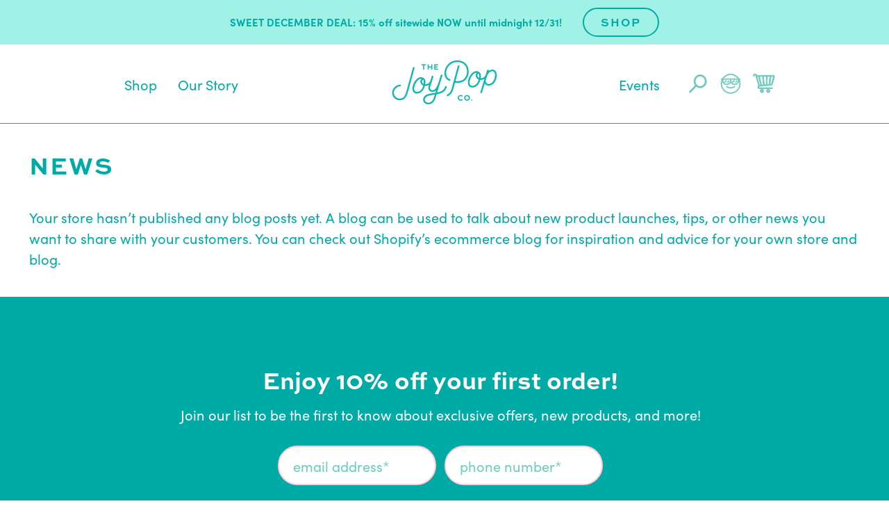

--- FILE ---
content_type: text/html; charset=utf-8
request_url: https://thejoypopco.com/blogs/news
body_size: 50573
content:


 <!doctype html>
<html lang="en">
<head> <meta name="facebook-domain-verification" content="pe58in705o6dgp7b62n018pyhvie2a" /> <meta charset="utf-8"> <meta http-equiv="cleartype" content="on"> <meta name="robots" content="index,follow"> <meta name="viewport" content="width=device-width,initial-scale=1"> <meta name="theme-color" content="#ffffff"> <link rel="canonical" href="https://thejoypopco.com/blogs/news" /><title>News - The Joy Pop Co</title> <link rel="preconnect dns-prefetch" href="https://fonts.shopifycdn.com" /> <link rel="preconnect dns-prefetch" href="https://cdn.shopify.com" /> <link rel="preconnect dns-prefetch" href="https://v.shopify.com" /> <link rel="preconnect dns-prefetch" href="https://cdn.shopifycloud.com" /> <link rel="preconnect dns-prefetch" href="https://productreviews.shopifycdn.com" /> <link rel="stylesheet" href="https://use.typekit.net/jvd3rgm.css"> <link href="//thejoypopco.com/cdn/shop/t/9/assets/fancybox.css?v=30466120580444283401610584076" rel="stylesheet" type="text/css" media="all" /> <!-- Stylesheets for Flex "1.1.1" --> <link href="//thejoypopco.com/cdn/shop/t/9/assets/styles.scss.css?v=159541158340302324921764432527" rel="stylesheet" type="text/css" media="all" /> <link href="//thejoypopco.com/cdn/shop/t/9/assets/custom-master.scss.css?v=142855900188229114321701515885" rel="stylesheet" type="text/css" media="all" /> <script>
    

Shopify = window.Shopify || {};


Currency = window.Currency || {};
Currency.show_multiple_currencies = false;
Currency.shop_currency = "USD";
Currency.default_currency = "USD";
Currency.display_format = "money_with_currency_format";
Currency.money_format = "${{amount_no_decimals}} USD";
Currency.money_format_no_currency = "${{amount_no_decimals}}";
Currency.money_format_currency = "${{amount_no_decimals}} USD";



Window.theme = {};
Window.theme.allCountryOptionTags = "\u003coption value=\"United States\" data-provinces=\"[[\u0026quot;Alabama\u0026quot;,\u0026quot;Alabama\u0026quot;],[\u0026quot;Alaska\u0026quot;,\u0026quot;Alaska\u0026quot;],[\u0026quot;American Samoa\u0026quot;,\u0026quot;American Samoa\u0026quot;],[\u0026quot;Arizona\u0026quot;,\u0026quot;Arizona\u0026quot;],[\u0026quot;Arkansas\u0026quot;,\u0026quot;Arkansas\u0026quot;],[\u0026quot;Armed Forces Americas\u0026quot;,\u0026quot;Armed Forces Americas\u0026quot;],[\u0026quot;Armed Forces Europe\u0026quot;,\u0026quot;Armed Forces Europe\u0026quot;],[\u0026quot;Armed Forces Pacific\u0026quot;,\u0026quot;Armed Forces Pacific\u0026quot;],[\u0026quot;California\u0026quot;,\u0026quot;California\u0026quot;],[\u0026quot;Colorado\u0026quot;,\u0026quot;Colorado\u0026quot;],[\u0026quot;Connecticut\u0026quot;,\u0026quot;Connecticut\u0026quot;],[\u0026quot;Delaware\u0026quot;,\u0026quot;Delaware\u0026quot;],[\u0026quot;District of Columbia\u0026quot;,\u0026quot;Washington DC\u0026quot;],[\u0026quot;Federated States of Micronesia\u0026quot;,\u0026quot;Micronesia\u0026quot;],[\u0026quot;Florida\u0026quot;,\u0026quot;Florida\u0026quot;],[\u0026quot;Georgia\u0026quot;,\u0026quot;Georgia\u0026quot;],[\u0026quot;Guam\u0026quot;,\u0026quot;Guam\u0026quot;],[\u0026quot;Hawaii\u0026quot;,\u0026quot;Hawaii\u0026quot;],[\u0026quot;Idaho\u0026quot;,\u0026quot;Idaho\u0026quot;],[\u0026quot;Illinois\u0026quot;,\u0026quot;Illinois\u0026quot;],[\u0026quot;Indiana\u0026quot;,\u0026quot;Indiana\u0026quot;],[\u0026quot;Iowa\u0026quot;,\u0026quot;Iowa\u0026quot;],[\u0026quot;Kansas\u0026quot;,\u0026quot;Kansas\u0026quot;],[\u0026quot;Kentucky\u0026quot;,\u0026quot;Kentucky\u0026quot;],[\u0026quot;Louisiana\u0026quot;,\u0026quot;Louisiana\u0026quot;],[\u0026quot;Maine\u0026quot;,\u0026quot;Maine\u0026quot;],[\u0026quot;Marshall Islands\u0026quot;,\u0026quot;Marshall Islands\u0026quot;],[\u0026quot;Maryland\u0026quot;,\u0026quot;Maryland\u0026quot;],[\u0026quot;Massachusetts\u0026quot;,\u0026quot;Massachusetts\u0026quot;],[\u0026quot;Michigan\u0026quot;,\u0026quot;Michigan\u0026quot;],[\u0026quot;Minnesota\u0026quot;,\u0026quot;Minnesota\u0026quot;],[\u0026quot;Mississippi\u0026quot;,\u0026quot;Mississippi\u0026quot;],[\u0026quot;Missouri\u0026quot;,\u0026quot;Missouri\u0026quot;],[\u0026quot;Montana\u0026quot;,\u0026quot;Montana\u0026quot;],[\u0026quot;Nebraska\u0026quot;,\u0026quot;Nebraska\u0026quot;],[\u0026quot;Nevada\u0026quot;,\u0026quot;Nevada\u0026quot;],[\u0026quot;New Hampshire\u0026quot;,\u0026quot;New Hampshire\u0026quot;],[\u0026quot;New Jersey\u0026quot;,\u0026quot;New Jersey\u0026quot;],[\u0026quot;New Mexico\u0026quot;,\u0026quot;New Mexico\u0026quot;],[\u0026quot;New York\u0026quot;,\u0026quot;New York\u0026quot;],[\u0026quot;North Carolina\u0026quot;,\u0026quot;North Carolina\u0026quot;],[\u0026quot;North Dakota\u0026quot;,\u0026quot;North Dakota\u0026quot;],[\u0026quot;Northern Mariana Islands\u0026quot;,\u0026quot;Northern Mariana Islands\u0026quot;],[\u0026quot;Ohio\u0026quot;,\u0026quot;Ohio\u0026quot;],[\u0026quot;Oklahoma\u0026quot;,\u0026quot;Oklahoma\u0026quot;],[\u0026quot;Oregon\u0026quot;,\u0026quot;Oregon\u0026quot;],[\u0026quot;Palau\u0026quot;,\u0026quot;Palau\u0026quot;],[\u0026quot;Pennsylvania\u0026quot;,\u0026quot;Pennsylvania\u0026quot;],[\u0026quot;Puerto Rico\u0026quot;,\u0026quot;Puerto Rico\u0026quot;],[\u0026quot;Rhode Island\u0026quot;,\u0026quot;Rhode Island\u0026quot;],[\u0026quot;South Carolina\u0026quot;,\u0026quot;South Carolina\u0026quot;],[\u0026quot;South Dakota\u0026quot;,\u0026quot;South Dakota\u0026quot;],[\u0026quot;Tennessee\u0026quot;,\u0026quot;Tennessee\u0026quot;],[\u0026quot;Texas\u0026quot;,\u0026quot;Texas\u0026quot;],[\u0026quot;Utah\u0026quot;,\u0026quot;Utah\u0026quot;],[\u0026quot;Vermont\u0026quot;,\u0026quot;Vermont\u0026quot;],[\u0026quot;Virgin Islands\u0026quot;,\u0026quot;U.S. Virgin Islands\u0026quot;],[\u0026quot;Virginia\u0026quot;,\u0026quot;Virginia\u0026quot;],[\u0026quot;Washington\u0026quot;,\u0026quot;Washington\u0026quot;],[\u0026quot;West Virginia\u0026quot;,\u0026quot;West Virginia\u0026quot;],[\u0026quot;Wisconsin\u0026quot;,\u0026quot;Wisconsin\u0026quot;],[\u0026quot;Wyoming\u0026quot;,\u0026quot;Wyoming\u0026quot;]]\"\u003eUnited States\u003c\/option\u003e\n\u003coption value=\"---\" data-provinces=\"[]\"\u003e---\u003c\/option\u003e\n\u003coption value=\"Afghanistan\" data-provinces=\"[]\"\u003eAfghanistan\u003c\/option\u003e\n\u003coption value=\"Aland Islands\" data-provinces=\"[]\"\u003eÅland Islands\u003c\/option\u003e\n\u003coption value=\"Albania\" data-provinces=\"[]\"\u003eAlbania\u003c\/option\u003e\n\u003coption value=\"Algeria\" data-provinces=\"[]\"\u003eAlgeria\u003c\/option\u003e\n\u003coption value=\"Andorra\" data-provinces=\"[]\"\u003eAndorra\u003c\/option\u003e\n\u003coption value=\"Angola\" data-provinces=\"[]\"\u003eAngola\u003c\/option\u003e\n\u003coption value=\"Anguilla\" data-provinces=\"[]\"\u003eAnguilla\u003c\/option\u003e\n\u003coption value=\"Antigua And Barbuda\" data-provinces=\"[]\"\u003eAntigua \u0026 Barbuda\u003c\/option\u003e\n\u003coption value=\"Argentina\" data-provinces=\"[[\u0026quot;Buenos Aires\u0026quot;,\u0026quot;Buenos Aires Province\u0026quot;],[\u0026quot;Catamarca\u0026quot;,\u0026quot;Catamarca\u0026quot;],[\u0026quot;Chaco\u0026quot;,\u0026quot;Chaco\u0026quot;],[\u0026quot;Chubut\u0026quot;,\u0026quot;Chubut\u0026quot;],[\u0026quot;Ciudad Autónoma de Buenos Aires\u0026quot;,\u0026quot;Buenos Aires (Autonomous City)\u0026quot;],[\u0026quot;Corrientes\u0026quot;,\u0026quot;Corrientes\u0026quot;],[\u0026quot;Córdoba\u0026quot;,\u0026quot;Córdoba\u0026quot;],[\u0026quot;Entre Ríos\u0026quot;,\u0026quot;Entre Ríos\u0026quot;],[\u0026quot;Formosa\u0026quot;,\u0026quot;Formosa\u0026quot;],[\u0026quot;Jujuy\u0026quot;,\u0026quot;Jujuy\u0026quot;],[\u0026quot;La Pampa\u0026quot;,\u0026quot;La Pampa\u0026quot;],[\u0026quot;La Rioja\u0026quot;,\u0026quot;La Rioja\u0026quot;],[\u0026quot;Mendoza\u0026quot;,\u0026quot;Mendoza\u0026quot;],[\u0026quot;Misiones\u0026quot;,\u0026quot;Misiones\u0026quot;],[\u0026quot;Neuquén\u0026quot;,\u0026quot;Neuquén\u0026quot;],[\u0026quot;Río Negro\u0026quot;,\u0026quot;Río Negro\u0026quot;],[\u0026quot;Salta\u0026quot;,\u0026quot;Salta\u0026quot;],[\u0026quot;San Juan\u0026quot;,\u0026quot;San Juan\u0026quot;],[\u0026quot;San Luis\u0026quot;,\u0026quot;San Luis\u0026quot;],[\u0026quot;Santa Cruz\u0026quot;,\u0026quot;Santa Cruz\u0026quot;],[\u0026quot;Santa Fe\u0026quot;,\u0026quot;Santa Fe\u0026quot;],[\u0026quot;Santiago Del Estero\u0026quot;,\u0026quot;Santiago del Estero\u0026quot;],[\u0026quot;Tierra Del Fuego\u0026quot;,\u0026quot;Tierra del Fuego\u0026quot;],[\u0026quot;Tucumán\u0026quot;,\u0026quot;Tucumán\u0026quot;]]\"\u003eArgentina\u003c\/option\u003e\n\u003coption value=\"Armenia\" data-provinces=\"[]\"\u003eArmenia\u003c\/option\u003e\n\u003coption value=\"Aruba\" data-provinces=\"[]\"\u003eAruba\u003c\/option\u003e\n\u003coption value=\"Ascension Island\" data-provinces=\"[]\"\u003eAscension Island\u003c\/option\u003e\n\u003coption value=\"Australia\" data-provinces=\"[[\u0026quot;Australian Capital Territory\u0026quot;,\u0026quot;Australian Capital Territory\u0026quot;],[\u0026quot;New South Wales\u0026quot;,\u0026quot;New South Wales\u0026quot;],[\u0026quot;Northern Territory\u0026quot;,\u0026quot;Northern Territory\u0026quot;],[\u0026quot;Queensland\u0026quot;,\u0026quot;Queensland\u0026quot;],[\u0026quot;South Australia\u0026quot;,\u0026quot;South Australia\u0026quot;],[\u0026quot;Tasmania\u0026quot;,\u0026quot;Tasmania\u0026quot;],[\u0026quot;Victoria\u0026quot;,\u0026quot;Victoria\u0026quot;],[\u0026quot;Western Australia\u0026quot;,\u0026quot;Western Australia\u0026quot;]]\"\u003eAustralia\u003c\/option\u003e\n\u003coption value=\"Austria\" data-provinces=\"[]\"\u003eAustria\u003c\/option\u003e\n\u003coption value=\"Azerbaijan\" data-provinces=\"[]\"\u003eAzerbaijan\u003c\/option\u003e\n\u003coption value=\"Bahamas\" data-provinces=\"[]\"\u003eBahamas\u003c\/option\u003e\n\u003coption value=\"Bahrain\" data-provinces=\"[]\"\u003eBahrain\u003c\/option\u003e\n\u003coption value=\"Bangladesh\" data-provinces=\"[]\"\u003eBangladesh\u003c\/option\u003e\n\u003coption value=\"Barbados\" data-provinces=\"[]\"\u003eBarbados\u003c\/option\u003e\n\u003coption value=\"Belarus\" data-provinces=\"[]\"\u003eBelarus\u003c\/option\u003e\n\u003coption value=\"Belgium\" data-provinces=\"[]\"\u003eBelgium\u003c\/option\u003e\n\u003coption value=\"Belize\" data-provinces=\"[]\"\u003eBelize\u003c\/option\u003e\n\u003coption value=\"Benin\" data-provinces=\"[]\"\u003eBenin\u003c\/option\u003e\n\u003coption value=\"Bermuda\" data-provinces=\"[]\"\u003eBermuda\u003c\/option\u003e\n\u003coption value=\"Bhutan\" data-provinces=\"[]\"\u003eBhutan\u003c\/option\u003e\n\u003coption value=\"Bolivia\" data-provinces=\"[]\"\u003eBolivia\u003c\/option\u003e\n\u003coption value=\"Bosnia And Herzegovina\" data-provinces=\"[]\"\u003eBosnia \u0026 Herzegovina\u003c\/option\u003e\n\u003coption value=\"Botswana\" data-provinces=\"[]\"\u003eBotswana\u003c\/option\u003e\n\u003coption value=\"Brazil\" data-provinces=\"[[\u0026quot;Acre\u0026quot;,\u0026quot;Acre\u0026quot;],[\u0026quot;Alagoas\u0026quot;,\u0026quot;Alagoas\u0026quot;],[\u0026quot;Amapá\u0026quot;,\u0026quot;Amapá\u0026quot;],[\u0026quot;Amazonas\u0026quot;,\u0026quot;Amazonas\u0026quot;],[\u0026quot;Bahia\u0026quot;,\u0026quot;Bahia\u0026quot;],[\u0026quot;Ceará\u0026quot;,\u0026quot;Ceará\u0026quot;],[\u0026quot;Distrito Federal\u0026quot;,\u0026quot;Federal District\u0026quot;],[\u0026quot;Espírito Santo\u0026quot;,\u0026quot;Espírito Santo\u0026quot;],[\u0026quot;Goiás\u0026quot;,\u0026quot;Goiás\u0026quot;],[\u0026quot;Maranhão\u0026quot;,\u0026quot;Maranhão\u0026quot;],[\u0026quot;Mato Grosso\u0026quot;,\u0026quot;Mato Grosso\u0026quot;],[\u0026quot;Mato Grosso do Sul\u0026quot;,\u0026quot;Mato Grosso do Sul\u0026quot;],[\u0026quot;Minas Gerais\u0026quot;,\u0026quot;Minas Gerais\u0026quot;],[\u0026quot;Paraná\u0026quot;,\u0026quot;Paraná\u0026quot;],[\u0026quot;Paraíba\u0026quot;,\u0026quot;Paraíba\u0026quot;],[\u0026quot;Pará\u0026quot;,\u0026quot;Pará\u0026quot;],[\u0026quot;Pernambuco\u0026quot;,\u0026quot;Pernambuco\u0026quot;],[\u0026quot;Piauí\u0026quot;,\u0026quot;Piauí\u0026quot;],[\u0026quot;Rio Grande do Norte\u0026quot;,\u0026quot;Rio Grande do Norte\u0026quot;],[\u0026quot;Rio Grande do Sul\u0026quot;,\u0026quot;Rio Grande do Sul\u0026quot;],[\u0026quot;Rio de Janeiro\u0026quot;,\u0026quot;Rio de Janeiro\u0026quot;],[\u0026quot;Rondônia\u0026quot;,\u0026quot;Rondônia\u0026quot;],[\u0026quot;Roraima\u0026quot;,\u0026quot;Roraima\u0026quot;],[\u0026quot;Santa Catarina\u0026quot;,\u0026quot;Santa Catarina\u0026quot;],[\u0026quot;Sergipe\u0026quot;,\u0026quot;Sergipe\u0026quot;],[\u0026quot;São Paulo\u0026quot;,\u0026quot;São Paulo\u0026quot;],[\u0026quot;Tocantins\u0026quot;,\u0026quot;Tocantins\u0026quot;]]\"\u003eBrazil\u003c\/option\u003e\n\u003coption value=\"British Indian Ocean Territory\" data-provinces=\"[]\"\u003eBritish Indian Ocean Territory\u003c\/option\u003e\n\u003coption value=\"Virgin Islands, British\" data-provinces=\"[]\"\u003eBritish Virgin Islands\u003c\/option\u003e\n\u003coption value=\"Brunei\" data-provinces=\"[]\"\u003eBrunei\u003c\/option\u003e\n\u003coption value=\"Bulgaria\" data-provinces=\"[]\"\u003eBulgaria\u003c\/option\u003e\n\u003coption value=\"Burkina Faso\" data-provinces=\"[]\"\u003eBurkina Faso\u003c\/option\u003e\n\u003coption value=\"Burundi\" data-provinces=\"[]\"\u003eBurundi\u003c\/option\u003e\n\u003coption value=\"Cambodia\" data-provinces=\"[]\"\u003eCambodia\u003c\/option\u003e\n\u003coption value=\"Republic of Cameroon\" data-provinces=\"[]\"\u003eCameroon\u003c\/option\u003e\n\u003coption value=\"Canada\" data-provinces=\"[[\u0026quot;Alberta\u0026quot;,\u0026quot;Alberta\u0026quot;],[\u0026quot;British Columbia\u0026quot;,\u0026quot;British Columbia\u0026quot;],[\u0026quot;Manitoba\u0026quot;,\u0026quot;Manitoba\u0026quot;],[\u0026quot;New Brunswick\u0026quot;,\u0026quot;New Brunswick\u0026quot;],[\u0026quot;Newfoundland and Labrador\u0026quot;,\u0026quot;Newfoundland and Labrador\u0026quot;],[\u0026quot;Northwest Territories\u0026quot;,\u0026quot;Northwest Territories\u0026quot;],[\u0026quot;Nova Scotia\u0026quot;,\u0026quot;Nova Scotia\u0026quot;],[\u0026quot;Nunavut\u0026quot;,\u0026quot;Nunavut\u0026quot;],[\u0026quot;Ontario\u0026quot;,\u0026quot;Ontario\u0026quot;],[\u0026quot;Prince Edward Island\u0026quot;,\u0026quot;Prince Edward Island\u0026quot;],[\u0026quot;Quebec\u0026quot;,\u0026quot;Quebec\u0026quot;],[\u0026quot;Saskatchewan\u0026quot;,\u0026quot;Saskatchewan\u0026quot;],[\u0026quot;Yukon\u0026quot;,\u0026quot;Yukon\u0026quot;]]\"\u003eCanada\u003c\/option\u003e\n\u003coption value=\"Cape Verde\" data-provinces=\"[]\"\u003eCape Verde\u003c\/option\u003e\n\u003coption value=\"Caribbean Netherlands\" data-provinces=\"[]\"\u003eCaribbean Netherlands\u003c\/option\u003e\n\u003coption value=\"Cayman Islands\" data-provinces=\"[]\"\u003eCayman Islands\u003c\/option\u003e\n\u003coption value=\"Central African Republic\" data-provinces=\"[]\"\u003eCentral African Republic\u003c\/option\u003e\n\u003coption value=\"Chad\" data-provinces=\"[]\"\u003eChad\u003c\/option\u003e\n\u003coption value=\"Chile\" data-provinces=\"[[\u0026quot;Antofagasta\u0026quot;,\u0026quot;Antofagasta\u0026quot;],[\u0026quot;Araucanía\u0026quot;,\u0026quot;Araucanía\u0026quot;],[\u0026quot;Arica and Parinacota\u0026quot;,\u0026quot;Arica y Parinacota\u0026quot;],[\u0026quot;Atacama\u0026quot;,\u0026quot;Atacama\u0026quot;],[\u0026quot;Aysén\u0026quot;,\u0026quot;Aysén\u0026quot;],[\u0026quot;Biobío\u0026quot;,\u0026quot;Bío Bío\u0026quot;],[\u0026quot;Coquimbo\u0026quot;,\u0026quot;Coquimbo\u0026quot;],[\u0026quot;Los Lagos\u0026quot;,\u0026quot;Los Lagos\u0026quot;],[\u0026quot;Los Ríos\u0026quot;,\u0026quot;Los Ríos\u0026quot;],[\u0026quot;Magallanes\u0026quot;,\u0026quot;Magallanes Region\u0026quot;],[\u0026quot;Maule\u0026quot;,\u0026quot;Maule\u0026quot;],[\u0026quot;O\u0026#39;Higgins\u0026quot;,\u0026quot;Libertador General Bernardo O’Higgins\u0026quot;],[\u0026quot;Santiago\u0026quot;,\u0026quot;Santiago Metropolitan\u0026quot;],[\u0026quot;Tarapacá\u0026quot;,\u0026quot;Tarapacá\u0026quot;],[\u0026quot;Valparaíso\u0026quot;,\u0026quot;Valparaíso\u0026quot;],[\u0026quot;Ñuble\u0026quot;,\u0026quot;Ñuble\u0026quot;]]\"\u003eChile\u003c\/option\u003e\n\u003coption value=\"China\" data-provinces=\"[[\u0026quot;Anhui\u0026quot;,\u0026quot;Anhui\u0026quot;],[\u0026quot;Beijing\u0026quot;,\u0026quot;Beijing\u0026quot;],[\u0026quot;Chongqing\u0026quot;,\u0026quot;Chongqing\u0026quot;],[\u0026quot;Fujian\u0026quot;,\u0026quot;Fujian\u0026quot;],[\u0026quot;Gansu\u0026quot;,\u0026quot;Gansu\u0026quot;],[\u0026quot;Guangdong\u0026quot;,\u0026quot;Guangdong\u0026quot;],[\u0026quot;Guangxi\u0026quot;,\u0026quot;Guangxi\u0026quot;],[\u0026quot;Guizhou\u0026quot;,\u0026quot;Guizhou\u0026quot;],[\u0026quot;Hainan\u0026quot;,\u0026quot;Hainan\u0026quot;],[\u0026quot;Hebei\u0026quot;,\u0026quot;Hebei\u0026quot;],[\u0026quot;Heilongjiang\u0026quot;,\u0026quot;Heilongjiang\u0026quot;],[\u0026quot;Henan\u0026quot;,\u0026quot;Henan\u0026quot;],[\u0026quot;Hubei\u0026quot;,\u0026quot;Hubei\u0026quot;],[\u0026quot;Hunan\u0026quot;,\u0026quot;Hunan\u0026quot;],[\u0026quot;Inner Mongolia\u0026quot;,\u0026quot;Inner Mongolia\u0026quot;],[\u0026quot;Jiangsu\u0026quot;,\u0026quot;Jiangsu\u0026quot;],[\u0026quot;Jiangxi\u0026quot;,\u0026quot;Jiangxi\u0026quot;],[\u0026quot;Jilin\u0026quot;,\u0026quot;Jilin\u0026quot;],[\u0026quot;Liaoning\u0026quot;,\u0026quot;Liaoning\u0026quot;],[\u0026quot;Ningxia\u0026quot;,\u0026quot;Ningxia\u0026quot;],[\u0026quot;Qinghai\u0026quot;,\u0026quot;Qinghai\u0026quot;],[\u0026quot;Shaanxi\u0026quot;,\u0026quot;Shaanxi\u0026quot;],[\u0026quot;Shandong\u0026quot;,\u0026quot;Shandong\u0026quot;],[\u0026quot;Shanghai\u0026quot;,\u0026quot;Shanghai\u0026quot;],[\u0026quot;Shanxi\u0026quot;,\u0026quot;Shanxi\u0026quot;],[\u0026quot;Sichuan\u0026quot;,\u0026quot;Sichuan\u0026quot;],[\u0026quot;Tianjin\u0026quot;,\u0026quot;Tianjin\u0026quot;],[\u0026quot;Xinjiang\u0026quot;,\u0026quot;Xinjiang\u0026quot;],[\u0026quot;Xizang\u0026quot;,\u0026quot;Tibet\u0026quot;],[\u0026quot;Yunnan\u0026quot;,\u0026quot;Yunnan\u0026quot;],[\u0026quot;Zhejiang\u0026quot;,\u0026quot;Zhejiang\u0026quot;]]\"\u003eChina\u003c\/option\u003e\n\u003coption value=\"Christmas Island\" data-provinces=\"[]\"\u003eChristmas Island\u003c\/option\u003e\n\u003coption value=\"Cocos (Keeling) Islands\" data-provinces=\"[]\"\u003eCocos (Keeling) Islands\u003c\/option\u003e\n\u003coption value=\"Colombia\" data-provinces=\"[[\u0026quot;Amazonas\u0026quot;,\u0026quot;Amazonas\u0026quot;],[\u0026quot;Antioquia\u0026quot;,\u0026quot;Antioquia\u0026quot;],[\u0026quot;Arauca\u0026quot;,\u0026quot;Arauca\u0026quot;],[\u0026quot;Atlántico\u0026quot;,\u0026quot;Atlántico\u0026quot;],[\u0026quot;Bogotá, D.C.\u0026quot;,\u0026quot;Capital District\u0026quot;],[\u0026quot;Bolívar\u0026quot;,\u0026quot;Bolívar\u0026quot;],[\u0026quot;Boyacá\u0026quot;,\u0026quot;Boyacá\u0026quot;],[\u0026quot;Caldas\u0026quot;,\u0026quot;Caldas\u0026quot;],[\u0026quot;Caquetá\u0026quot;,\u0026quot;Caquetá\u0026quot;],[\u0026quot;Casanare\u0026quot;,\u0026quot;Casanare\u0026quot;],[\u0026quot;Cauca\u0026quot;,\u0026quot;Cauca\u0026quot;],[\u0026quot;Cesar\u0026quot;,\u0026quot;Cesar\u0026quot;],[\u0026quot;Chocó\u0026quot;,\u0026quot;Chocó\u0026quot;],[\u0026quot;Cundinamarca\u0026quot;,\u0026quot;Cundinamarca\u0026quot;],[\u0026quot;Córdoba\u0026quot;,\u0026quot;Córdoba\u0026quot;],[\u0026quot;Guainía\u0026quot;,\u0026quot;Guainía\u0026quot;],[\u0026quot;Guaviare\u0026quot;,\u0026quot;Guaviare\u0026quot;],[\u0026quot;Huila\u0026quot;,\u0026quot;Huila\u0026quot;],[\u0026quot;La Guajira\u0026quot;,\u0026quot;La Guajira\u0026quot;],[\u0026quot;Magdalena\u0026quot;,\u0026quot;Magdalena\u0026quot;],[\u0026quot;Meta\u0026quot;,\u0026quot;Meta\u0026quot;],[\u0026quot;Nariño\u0026quot;,\u0026quot;Nariño\u0026quot;],[\u0026quot;Norte de Santander\u0026quot;,\u0026quot;Norte de Santander\u0026quot;],[\u0026quot;Putumayo\u0026quot;,\u0026quot;Putumayo\u0026quot;],[\u0026quot;Quindío\u0026quot;,\u0026quot;Quindío\u0026quot;],[\u0026quot;Risaralda\u0026quot;,\u0026quot;Risaralda\u0026quot;],[\u0026quot;San Andrés, Providencia y Santa Catalina\u0026quot;,\u0026quot;San Andrés \\u0026 Providencia\u0026quot;],[\u0026quot;Santander\u0026quot;,\u0026quot;Santander\u0026quot;],[\u0026quot;Sucre\u0026quot;,\u0026quot;Sucre\u0026quot;],[\u0026quot;Tolima\u0026quot;,\u0026quot;Tolima\u0026quot;],[\u0026quot;Valle del Cauca\u0026quot;,\u0026quot;Valle del Cauca\u0026quot;],[\u0026quot;Vaupés\u0026quot;,\u0026quot;Vaupés\u0026quot;],[\u0026quot;Vichada\u0026quot;,\u0026quot;Vichada\u0026quot;]]\"\u003eColombia\u003c\/option\u003e\n\u003coption value=\"Comoros\" data-provinces=\"[]\"\u003eComoros\u003c\/option\u003e\n\u003coption value=\"Congo\" data-provinces=\"[]\"\u003eCongo - Brazzaville\u003c\/option\u003e\n\u003coption value=\"Congo, The Democratic Republic Of The\" data-provinces=\"[]\"\u003eCongo - Kinshasa\u003c\/option\u003e\n\u003coption value=\"Cook Islands\" data-provinces=\"[]\"\u003eCook Islands\u003c\/option\u003e\n\u003coption value=\"Costa Rica\" data-provinces=\"[[\u0026quot;Alajuela\u0026quot;,\u0026quot;Alajuela\u0026quot;],[\u0026quot;Cartago\u0026quot;,\u0026quot;Cartago\u0026quot;],[\u0026quot;Guanacaste\u0026quot;,\u0026quot;Guanacaste\u0026quot;],[\u0026quot;Heredia\u0026quot;,\u0026quot;Heredia\u0026quot;],[\u0026quot;Limón\u0026quot;,\u0026quot;Limón\u0026quot;],[\u0026quot;Puntarenas\u0026quot;,\u0026quot;Puntarenas\u0026quot;],[\u0026quot;San José\u0026quot;,\u0026quot;San José\u0026quot;]]\"\u003eCosta Rica\u003c\/option\u003e\n\u003coption value=\"Croatia\" data-provinces=\"[]\"\u003eCroatia\u003c\/option\u003e\n\u003coption value=\"Curaçao\" data-provinces=\"[]\"\u003eCuraçao\u003c\/option\u003e\n\u003coption value=\"Cyprus\" data-provinces=\"[]\"\u003eCyprus\u003c\/option\u003e\n\u003coption value=\"Czech Republic\" data-provinces=\"[]\"\u003eCzechia\u003c\/option\u003e\n\u003coption value=\"Côte d'Ivoire\" data-provinces=\"[]\"\u003eCôte d’Ivoire\u003c\/option\u003e\n\u003coption value=\"Denmark\" data-provinces=\"[]\"\u003eDenmark\u003c\/option\u003e\n\u003coption value=\"Djibouti\" data-provinces=\"[]\"\u003eDjibouti\u003c\/option\u003e\n\u003coption value=\"Dominica\" data-provinces=\"[]\"\u003eDominica\u003c\/option\u003e\n\u003coption value=\"Dominican Republic\" data-provinces=\"[]\"\u003eDominican Republic\u003c\/option\u003e\n\u003coption value=\"Ecuador\" data-provinces=\"[]\"\u003eEcuador\u003c\/option\u003e\n\u003coption value=\"Egypt\" data-provinces=\"[[\u0026quot;6th of October\u0026quot;,\u0026quot;6th of October\u0026quot;],[\u0026quot;Al Sharqia\u0026quot;,\u0026quot;Al Sharqia\u0026quot;],[\u0026quot;Alexandria\u0026quot;,\u0026quot;Alexandria\u0026quot;],[\u0026quot;Aswan\u0026quot;,\u0026quot;Aswan\u0026quot;],[\u0026quot;Asyut\u0026quot;,\u0026quot;Asyut\u0026quot;],[\u0026quot;Beheira\u0026quot;,\u0026quot;Beheira\u0026quot;],[\u0026quot;Beni Suef\u0026quot;,\u0026quot;Beni Suef\u0026quot;],[\u0026quot;Cairo\u0026quot;,\u0026quot;Cairo\u0026quot;],[\u0026quot;Dakahlia\u0026quot;,\u0026quot;Dakahlia\u0026quot;],[\u0026quot;Damietta\u0026quot;,\u0026quot;Damietta\u0026quot;],[\u0026quot;Faiyum\u0026quot;,\u0026quot;Faiyum\u0026quot;],[\u0026quot;Gharbia\u0026quot;,\u0026quot;Gharbia\u0026quot;],[\u0026quot;Giza\u0026quot;,\u0026quot;Giza\u0026quot;],[\u0026quot;Helwan\u0026quot;,\u0026quot;Helwan\u0026quot;],[\u0026quot;Ismailia\u0026quot;,\u0026quot;Ismailia\u0026quot;],[\u0026quot;Kafr el-Sheikh\u0026quot;,\u0026quot;Kafr el-Sheikh\u0026quot;],[\u0026quot;Luxor\u0026quot;,\u0026quot;Luxor\u0026quot;],[\u0026quot;Matrouh\u0026quot;,\u0026quot;Matrouh\u0026quot;],[\u0026quot;Minya\u0026quot;,\u0026quot;Minya\u0026quot;],[\u0026quot;Monufia\u0026quot;,\u0026quot;Monufia\u0026quot;],[\u0026quot;New Valley\u0026quot;,\u0026quot;New Valley\u0026quot;],[\u0026quot;North Sinai\u0026quot;,\u0026quot;North Sinai\u0026quot;],[\u0026quot;Port Said\u0026quot;,\u0026quot;Port Said\u0026quot;],[\u0026quot;Qalyubia\u0026quot;,\u0026quot;Qalyubia\u0026quot;],[\u0026quot;Qena\u0026quot;,\u0026quot;Qena\u0026quot;],[\u0026quot;Red Sea\u0026quot;,\u0026quot;Red Sea\u0026quot;],[\u0026quot;Sohag\u0026quot;,\u0026quot;Sohag\u0026quot;],[\u0026quot;South Sinai\u0026quot;,\u0026quot;South Sinai\u0026quot;],[\u0026quot;Suez\u0026quot;,\u0026quot;Suez\u0026quot;]]\"\u003eEgypt\u003c\/option\u003e\n\u003coption value=\"El Salvador\" data-provinces=\"[[\u0026quot;Ahuachapán\u0026quot;,\u0026quot;Ahuachapán\u0026quot;],[\u0026quot;Cabañas\u0026quot;,\u0026quot;Cabañas\u0026quot;],[\u0026quot;Chalatenango\u0026quot;,\u0026quot;Chalatenango\u0026quot;],[\u0026quot;Cuscatlán\u0026quot;,\u0026quot;Cuscatlán\u0026quot;],[\u0026quot;La Libertad\u0026quot;,\u0026quot;La Libertad\u0026quot;],[\u0026quot;La Paz\u0026quot;,\u0026quot;La Paz\u0026quot;],[\u0026quot;La Unión\u0026quot;,\u0026quot;La Unión\u0026quot;],[\u0026quot;Morazán\u0026quot;,\u0026quot;Morazán\u0026quot;],[\u0026quot;San Miguel\u0026quot;,\u0026quot;San Miguel\u0026quot;],[\u0026quot;San Salvador\u0026quot;,\u0026quot;San Salvador\u0026quot;],[\u0026quot;San Vicente\u0026quot;,\u0026quot;San Vicente\u0026quot;],[\u0026quot;Santa Ana\u0026quot;,\u0026quot;Santa Ana\u0026quot;],[\u0026quot;Sonsonate\u0026quot;,\u0026quot;Sonsonate\u0026quot;],[\u0026quot;Usulután\u0026quot;,\u0026quot;Usulután\u0026quot;]]\"\u003eEl Salvador\u003c\/option\u003e\n\u003coption value=\"Equatorial Guinea\" data-provinces=\"[]\"\u003eEquatorial Guinea\u003c\/option\u003e\n\u003coption value=\"Eritrea\" data-provinces=\"[]\"\u003eEritrea\u003c\/option\u003e\n\u003coption value=\"Estonia\" data-provinces=\"[]\"\u003eEstonia\u003c\/option\u003e\n\u003coption value=\"Eswatini\" data-provinces=\"[]\"\u003eEswatini\u003c\/option\u003e\n\u003coption value=\"Ethiopia\" data-provinces=\"[]\"\u003eEthiopia\u003c\/option\u003e\n\u003coption value=\"Falkland Islands (Malvinas)\" data-provinces=\"[]\"\u003eFalkland Islands\u003c\/option\u003e\n\u003coption value=\"Faroe Islands\" data-provinces=\"[]\"\u003eFaroe Islands\u003c\/option\u003e\n\u003coption value=\"Fiji\" data-provinces=\"[]\"\u003eFiji\u003c\/option\u003e\n\u003coption value=\"Finland\" data-provinces=\"[]\"\u003eFinland\u003c\/option\u003e\n\u003coption value=\"France\" data-provinces=\"[]\"\u003eFrance\u003c\/option\u003e\n\u003coption value=\"French Guiana\" data-provinces=\"[]\"\u003eFrench Guiana\u003c\/option\u003e\n\u003coption value=\"French Polynesia\" data-provinces=\"[]\"\u003eFrench Polynesia\u003c\/option\u003e\n\u003coption value=\"French Southern Territories\" data-provinces=\"[]\"\u003eFrench Southern Territories\u003c\/option\u003e\n\u003coption value=\"Gabon\" data-provinces=\"[]\"\u003eGabon\u003c\/option\u003e\n\u003coption value=\"Gambia\" data-provinces=\"[]\"\u003eGambia\u003c\/option\u003e\n\u003coption value=\"Georgia\" data-provinces=\"[]\"\u003eGeorgia\u003c\/option\u003e\n\u003coption value=\"Germany\" data-provinces=\"[]\"\u003eGermany\u003c\/option\u003e\n\u003coption value=\"Ghana\" data-provinces=\"[]\"\u003eGhana\u003c\/option\u003e\n\u003coption value=\"Gibraltar\" data-provinces=\"[]\"\u003eGibraltar\u003c\/option\u003e\n\u003coption value=\"Greece\" data-provinces=\"[]\"\u003eGreece\u003c\/option\u003e\n\u003coption value=\"Greenland\" data-provinces=\"[]\"\u003eGreenland\u003c\/option\u003e\n\u003coption value=\"Grenada\" data-provinces=\"[]\"\u003eGrenada\u003c\/option\u003e\n\u003coption value=\"Guadeloupe\" data-provinces=\"[]\"\u003eGuadeloupe\u003c\/option\u003e\n\u003coption value=\"Guatemala\" data-provinces=\"[[\u0026quot;Alta Verapaz\u0026quot;,\u0026quot;Alta Verapaz\u0026quot;],[\u0026quot;Baja Verapaz\u0026quot;,\u0026quot;Baja Verapaz\u0026quot;],[\u0026quot;Chimaltenango\u0026quot;,\u0026quot;Chimaltenango\u0026quot;],[\u0026quot;Chiquimula\u0026quot;,\u0026quot;Chiquimula\u0026quot;],[\u0026quot;El Progreso\u0026quot;,\u0026quot;El Progreso\u0026quot;],[\u0026quot;Escuintla\u0026quot;,\u0026quot;Escuintla\u0026quot;],[\u0026quot;Guatemala\u0026quot;,\u0026quot;Guatemala\u0026quot;],[\u0026quot;Huehuetenango\u0026quot;,\u0026quot;Huehuetenango\u0026quot;],[\u0026quot;Izabal\u0026quot;,\u0026quot;Izabal\u0026quot;],[\u0026quot;Jalapa\u0026quot;,\u0026quot;Jalapa\u0026quot;],[\u0026quot;Jutiapa\u0026quot;,\u0026quot;Jutiapa\u0026quot;],[\u0026quot;Petén\u0026quot;,\u0026quot;Petén\u0026quot;],[\u0026quot;Quetzaltenango\u0026quot;,\u0026quot;Quetzaltenango\u0026quot;],[\u0026quot;Quiché\u0026quot;,\u0026quot;Quiché\u0026quot;],[\u0026quot;Retalhuleu\u0026quot;,\u0026quot;Retalhuleu\u0026quot;],[\u0026quot;Sacatepéquez\u0026quot;,\u0026quot;Sacatepéquez\u0026quot;],[\u0026quot;San Marcos\u0026quot;,\u0026quot;San Marcos\u0026quot;],[\u0026quot;Santa Rosa\u0026quot;,\u0026quot;Santa Rosa\u0026quot;],[\u0026quot;Sololá\u0026quot;,\u0026quot;Sololá\u0026quot;],[\u0026quot;Suchitepéquez\u0026quot;,\u0026quot;Suchitepéquez\u0026quot;],[\u0026quot;Totonicapán\u0026quot;,\u0026quot;Totonicapán\u0026quot;],[\u0026quot;Zacapa\u0026quot;,\u0026quot;Zacapa\u0026quot;]]\"\u003eGuatemala\u003c\/option\u003e\n\u003coption value=\"Guernsey\" data-provinces=\"[]\"\u003eGuernsey\u003c\/option\u003e\n\u003coption value=\"Guinea\" data-provinces=\"[]\"\u003eGuinea\u003c\/option\u003e\n\u003coption value=\"Guinea Bissau\" data-provinces=\"[]\"\u003eGuinea-Bissau\u003c\/option\u003e\n\u003coption value=\"Guyana\" data-provinces=\"[]\"\u003eGuyana\u003c\/option\u003e\n\u003coption value=\"Haiti\" data-provinces=\"[]\"\u003eHaiti\u003c\/option\u003e\n\u003coption value=\"Honduras\" data-provinces=\"[]\"\u003eHonduras\u003c\/option\u003e\n\u003coption value=\"Hong Kong\" data-provinces=\"[[\u0026quot;Hong Kong Island\u0026quot;,\u0026quot;Hong Kong Island\u0026quot;],[\u0026quot;Kowloon\u0026quot;,\u0026quot;Kowloon\u0026quot;],[\u0026quot;New Territories\u0026quot;,\u0026quot;New Territories\u0026quot;]]\"\u003eHong Kong SAR\u003c\/option\u003e\n\u003coption value=\"Hungary\" data-provinces=\"[]\"\u003eHungary\u003c\/option\u003e\n\u003coption value=\"Iceland\" data-provinces=\"[]\"\u003eIceland\u003c\/option\u003e\n\u003coption value=\"India\" data-provinces=\"[[\u0026quot;Andaman and Nicobar Islands\u0026quot;,\u0026quot;Andaman and Nicobar Islands\u0026quot;],[\u0026quot;Andhra Pradesh\u0026quot;,\u0026quot;Andhra Pradesh\u0026quot;],[\u0026quot;Arunachal Pradesh\u0026quot;,\u0026quot;Arunachal Pradesh\u0026quot;],[\u0026quot;Assam\u0026quot;,\u0026quot;Assam\u0026quot;],[\u0026quot;Bihar\u0026quot;,\u0026quot;Bihar\u0026quot;],[\u0026quot;Chandigarh\u0026quot;,\u0026quot;Chandigarh\u0026quot;],[\u0026quot;Chhattisgarh\u0026quot;,\u0026quot;Chhattisgarh\u0026quot;],[\u0026quot;Dadra and Nagar Haveli\u0026quot;,\u0026quot;Dadra and Nagar Haveli\u0026quot;],[\u0026quot;Daman and Diu\u0026quot;,\u0026quot;Daman and Diu\u0026quot;],[\u0026quot;Delhi\u0026quot;,\u0026quot;Delhi\u0026quot;],[\u0026quot;Goa\u0026quot;,\u0026quot;Goa\u0026quot;],[\u0026quot;Gujarat\u0026quot;,\u0026quot;Gujarat\u0026quot;],[\u0026quot;Haryana\u0026quot;,\u0026quot;Haryana\u0026quot;],[\u0026quot;Himachal Pradesh\u0026quot;,\u0026quot;Himachal Pradesh\u0026quot;],[\u0026quot;Jammu and Kashmir\u0026quot;,\u0026quot;Jammu and Kashmir\u0026quot;],[\u0026quot;Jharkhand\u0026quot;,\u0026quot;Jharkhand\u0026quot;],[\u0026quot;Karnataka\u0026quot;,\u0026quot;Karnataka\u0026quot;],[\u0026quot;Kerala\u0026quot;,\u0026quot;Kerala\u0026quot;],[\u0026quot;Ladakh\u0026quot;,\u0026quot;Ladakh\u0026quot;],[\u0026quot;Lakshadweep\u0026quot;,\u0026quot;Lakshadweep\u0026quot;],[\u0026quot;Madhya Pradesh\u0026quot;,\u0026quot;Madhya Pradesh\u0026quot;],[\u0026quot;Maharashtra\u0026quot;,\u0026quot;Maharashtra\u0026quot;],[\u0026quot;Manipur\u0026quot;,\u0026quot;Manipur\u0026quot;],[\u0026quot;Meghalaya\u0026quot;,\u0026quot;Meghalaya\u0026quot;],[\u0026quot;Mizoram\u0026quot;,\u0026quot;Mizoram\u0026quot;],[\u0026quot;Nagaland\u0026quot;,\u0026quot;Nagaland\u0026quot;],[\u0026quot;Odisha\u0026quot;,\u0026quot;Odisha\u0026quot;],[\u0026quot;Puducherry\u0026quot;,\u0026quot;Puducherry\u0026quot;],[\u0026quot;Punjab\u0026quot;,\u0026quot;Punjab\u0026quot;],[\u0026quot;Rajasthan\u0026quot;,\u0026quot;Rajasthan\u0026quot;],[\u0026quot;Sikkim\u0026quot;,\u0026quot;Sikkim\u0026quot;],[\u0026quot;Tamil Nadu\u0026quot;,\u0026quot;Tamil Nadu\u0026quot;],[\u0026quot;Telangana\u0026quot;,\u0026quot;Telangana\u0026quot;],[\u0026quot;Tripura\u0026quot;,\u0026quot;Tripura\u0026quot;],[\u0026quot;Uttar Pradesh\u0026quot;,\u0026quot;Uttar Pradesh\u0026quot;],[\u0026quot;Uttarakhand\u0026quot;,\u0026quot;Uttarakhand\u0026quot;],[\u0026quot;West Bengal\u0026quot;,\u0026quot;West Bengal\u0026quot;]]\"\u003eIndia\u003c\/option\u003e\n\u003coption value=\"Indonesia\" data-provinces=\"[[\u0026quot;Aceh\u0026quot;,\u0026quot;Aceh\u0026quot;],[\u0026quot;Bali\u0026quot;,\u0026quot;Bali\u0026quot;],[\u0026quot;Bangka Belitung\u0026quot;,\u0026quot;Bangka–Belitung Islands\u0026quot;],[\u0026quot;Banten\u0026quot;,\u0026quot;Banten\u0026quot;],[\u0026quot;Bengkulu\u0026quot;,\u0026quot;Bengkulu\u0026quot;],[\u0026quot;Gorontalo\u0026quot;,\u0026quot;Gorontalo\u0026quot;],[\u0026quot;Jakarta\u0026quot;,\u0026quot;Jakarta\u0026quot;],[\u0026quot;Jambi\u0026quot;,\u0026quot;Jambi\u0026quot;],[\u0026quot;Jawa Barat\u0026quot;,\u0026quot;West Java\u0026quot;],[\u0026quot;Jawa Tengah\u0026quot;,\u0026quot;Central Java\u0026quot;],[\u0026quot;Jawa Timur\u0026quot;,\u0026quot;East Java\u0026quot;],[\u0026quot;Kalimantan Barat\u0026quot;,\u0026quot;West Kalimantan\u0026quot;],[\u0026quot;Kalimantan Selatan\u0026quot;,\u0026quot;South Kalimantan\u0026quot;],[\u0026quot;Kalimantan Tengah\u0026quot;,\u0026quot;Central Kalimantan\u0026quot;],[\u0026quot;Kalimantan Timur\u0026quot;,\u0026quot;East Kalimantan\u0026quot;],[\u0026quot;Kalimantan Utara\u0026quot;,\u0026quot;North Kalimantan\u0026quot;],[\u0026quot;Kepulauan Riau\u0026quot;,\u0026quot;Riau Islands\u0026quot;],[\u0026quot;Lampung\u0026quot;,\u0026quot;Lampung\u0026quot;],[\u0026quot;Maluku\u0026quot;,\u0026quot;Maluku\u0026quot;],[\u0026quot;Maluku Utara\u0026quot;,\u0026quot;North Maluku\u0026quot;],[\u0026quot;North Sumatra\u0026quot;,\u0026quot;North Sumatra\u0026quot;],[\u0026quot;Nusa Tenggara Barat\u0026quot;,\u0026quot;West Nusa Tenggara\u0026quot;],[\u0026quot;Nusa Tenggara Timur\u0026quot;,\u0026quot;East Nusa Tenggara\u0026quot;],[\u0026quot;Papua\u0026quot;,\u0026quot;Papua\u0026quot;],[\u0026quot;Papua Barat\u0026quot;,\u0026quot;West Papua\u0026quot;],[\u0026quot;Riau\u0026quot;,\u0026quot;Riau\u0026quot;],[\u0026quot;South Sumatra\u0026quot;,\u0026quot;South Sumatra\u0026quot;],[\u0026quot;Sulawesi Barat\u0026quot;,\u0026quot;West Sulawesi\u0026quot;],[\u0026quot;Sulawesi Selatan\u0026quot;,\u0026quot;South Sulawesi\u0026quot;],[\u0026quot;Sulawesi Tengah\u0026quot;,\u0026quot;Central Sulawesi\u0026quot;],[\u0026quot;Sulawesi Tenggara\u0026quot;,\u0026quot;Southeast Sulawesi\u0026quot;],[\u0026quot;Sulawesi Utara\u0026quot;,\u0026quot;North Sulawesi\u0026quot;],[\u0026quot;West Sumatra\u0026quot;,\u0026quot;West Sumatra\u0026quot;],[\u0026quot;Yogyakarta\u0026quot;,\u0026quot;Yogyakarta\u0026quot;]]\"\u003eIndonesia\u003c\/option\u003e\n\u003coption value=\"Iraq\" data-provinces=\"[]\"\u003eIraq\u003c\/option\u003e\n\u003coption value=\"Ireland\" data-provinces=\"[[\u0026quot;Carlow\u0026quot;,\u0026quot;Carlow\u0026quot;],[\u0026quot;Cavan\u0026quot;,\u0026quot;Cavan\u0026quot;],[\u0026quot;Clare\u0026quot;,\u0026quot;Clare\u0026quot;],[\u0026quot;Cork\u0026quot;,\u0026quot;Cork\u0026quot;],[\u0026quot;Donegal\u0026quot;,\u0026quot;Donegal\u0026quot;],[\u0026quot;Dublin\u0026quot;,\u0026quot;Dublin\u0026quot;],[\u0026quot;Galway\u0026quot;,\u0026quot;Galway\u0026quot;],[\u0026quot;Kerry\u0026quot;,\u0026quot;Kerry\u0026quot;],[\u0026quot;Kildare\u0026quot;,\u0026quot;Kildare\u0026quot;],[\u0026quot;Kilkenny\u0026quot;,\u0026quot;Kilkenny\u0026quot;],[\u0026quot;Laois\u0026quot;,\u0026quot;Laois\u0026quot;],[\u0026quot;Leitrim\u0026quot;,\u0026quot;Leitrim\u0026quot;],[\u0026quot;Limerick\u0026quot;,\u0026quot;Limerick\u0026quot;],[\u0026quot;Longford\u0026quot;,\u0026quot;Longford\u0026quot;],[\u0026quot;Louth\u0026quot;,\u0026quot;Louth\u0026quot;],[\u0026quot;Mayo\u0026quot;,\u0026quot;Mayo\u0026quot;],[\u0026quot;Meath\u0026quot;,\u0026quot;Meath\u0026quot;],[\u0026quot;Monaghan\u0026quot;,\u0026quot;Monaghan\u0026quot;],[\u0026quot;Offaly\u0026quot;,\u0026quot;Offaly\u0026quot;],[\u0026quot;Roscommon\u0026quot;,\u0026quot;Roscommon\u0026quot;],[\u0026quot;Sligo\u0026quot;,\u0026quot;Sligo\u0026quot;],[\u0026quot;Tipperary\u0026quot;,\u0026quot;Tipperary\u0026quot;],[\u0026quot;Waterford\u0026quot;,\u0026quot;Waterford\u0026quot;],[\u0026quot;Westmeath\u0026quot;,\u0026quot;Westmeath\u0026quot;],[\u0026quot;Wexford\u0026quot;,\u0026quot;Wexford\u0026quot;],[\u0026quot;Wicklow\u0026quot;,\u0026quot;Wicklow\u0026quot;]]\"\u003eIreland\u003c\/option\u003e\n\u003coption value=\"Isle Of Man\" data-provinces=\"[]\"\u003eIsle of Man\u003c\/option\u003e\n\u003coption value=\"Israel\" data-provinces=\"[]\"\u003eIsrael\u003c\/option\u003e\n\u003coption value=\"Italy\" data-provinces=\"[[\u0026quot;Agrigento\u0026quot;,\u0026quot;Agrigento\u0026quot;],[\u0026quot;Alessandria\u0026quot;,\u0026quot;Alessandria\u0026quot;],[\u0026quot;Ancona\u0026quot;,\u0026quot;Ancona\u0026quot;],[\u0026quot;Aosta\u0026quot;,\u0026quot;Aosta Valley\u0026quot;],[\u0026quot;Arezzo\u0026quot;,\u0026quot;Arezzo\u0026quot;],[\u0026quot;Ascoli Piceno\u0026quot;,\u0026quot;Ascoli Piceno\u0026quot;],[\u0026quot;Asti\u0026quot;,\u0026quot;Asti\u0026quot;],[\u0026quot;Avellino\u0026quot;,\u0026quot;Avellino\u0026quot;],[\u0026quot;Bari\u0026quot;,\u0026quot;Bari\u0026quot;],[\u0026quot;Barletta-Andria-Trani\u0026quot;,\u0026quot;Barletta-Andria-Trani\u0026quot;],[\u0026quot;Belluno\u0026quot;,\u0026quot;Belluno\u0026quot;],[\u0026quot;Benevento\u0026quot;,\u0026quot;Benevento\u0026quot;],[\u0026quot;Bergamo\u0026quot;,\u0026quot;Bergamo\u0026quot;],[\u0026quot;Biella\u0026quot;,\u0026quot;Biella\u0026quot;],[\u0026quot;Bologna\u0026quot;,\u0026quot;Bologna\u0026quot;],[\u0026quot;Bolzano\u0026quot;,\u0026quot;South Tyrol\u0026quot;],[\u0026quot;Brescia\u0026quot;,\u0026quot;Brescia\u0026quot;],[\u0026quot;Brindisi\u0026quot;,\u0026quot;Brindisi\u0026quot;],[\u0026quot;Cagliari\u0026quot;,\u0026quot;Cagliari\u0026quot;],[\u0026quot;Caltanissetta\u0026quot;,\u0026quot;Caltanissetta\u0026quot;],[\u0026quot;Campobasso\u0026quot;,\u0026quot;Campobasso\u0026quot;],[\u0026quot;Carbonia-Iglesias\u0026quot;,\u0026quot;Carbonia-Iglesias\u0026quot;],[\u0026quot;Caserta\u0026quot;,\u0026quot;Caserta\u0026quot;],[\u0026quot;Catania\u0026quot;,\u0026quot;Catania\u0026quot;],[\u0026quot;Catanzaro\u0026quot;,\u0026quot;Catanzaro\u0026quot;],[\u0026quot;Chieti\u0026quot;,\u0026quot;Chieti\u0026quot;],[\u0026quot;Como\u0026quot;,\u0026quot;Como\u0026quot;],[\u0026quot;Cosenza\u0026quot;,\u0026quot;Cosenza\u0026quot;],[\u0026quot;Cremona\u0026quot;,\u0026quot;Cremona\u0026quot;],[\u0026quot;Crotone\u0026quot;,\u0026quot;Crotone\u0026quot;],[\u0026quot;Cuneo\u0026quot;,\u0026quot;Cuneo\u0026quot;],[\u0026quot;Enna\u0026quot;,\u0026quot;Enna\u0026quot;],[\u0026quot;Fermo\u0026quot;,\u0026quot;Fermo\u0026quot;],[\u0026quot;Ferrara\u0026quot;,\u0026quot;Ferrara\u0026quot;],[\u0026quot;Firenze\u0026quot;,\u0026quot;Florence\u0026quot;],[\u0026quot;Foggia\u0026quot;,\u0026quot;Foggia\u0026quot;],[\u0026quot;Forlì-Cesena\u0026quot;,\u0026quot;Forlì-Cesena\u0026quot;],[\u0026quot;Frosinone\u0026quot;,\u0026quot;Frosinone\u0026quot;],[\u0026quot;Genova\u0026quot;,\u0026quot;Genoa\u0026quot;],[\u0026quot;Gorizia\u0026quot;,\u0026quot;Gorizia\u0026quot;],[\u0026quot;Grosseto\u0026quot;,\u0026quot;Grosseto\u0026quot;],[\u0026quot;Imperia\u0026quot;,\u0026quot;Imperia\u0026quot;],[\u0026quot;Isernia\u0026quot;,\u0026quot;Isernia\u0026quot;],[\u0026quot;L\u0026#39;Aquila\u0026quot;,\u0026quot;L’Aquila\u0026quot;],[\u0026quot;La Spezia\u0026quot;,\u0026quot;La Spezia\u0026quot;],[\u0026quot;Latina\u0026quot;,\u0026quot;Latina\u0026quot;],[\u0026quot;Lecce\u0026quot;,\u0026quot;Lecce\u0026quot;],[\u0026quot;Lecco\u0026quot;,\u0026quot;Lecco\u0026quot;],[\u0026quot;Livorno\u0026quot;,\u0026quot;Livorno\u0026quot;],[\u0026quot;Lodi\u0026quot;,\u0026quot;Lodi\u0026quot;],[\u0026quot;Lucca\u0026quot;,\u0026quot;Lucca\u0026quot;],[\u0026quot;Macerata\u0026quot;,\u0026quot;Macerata\u0026quot;],[\u0026quot;Mantova\u0026quot;,\u0026quot;Mantua\u0026quot;],[\u0026quot;Massa-Carrara\u0026quot;,\u0026quot;Massa and Carrara\u0026quot;],[\u0026quot;Matera\u0026quot;,\u0026quot;Matera\u0026quot;],[\u0026quot;Medio Campidano\u0026quot;,\u0026quot;Medio Campidano\u0026quot;],[\u0026quot;Messina\u0026quot;,\u0026quot;Messina\u0026quot;],[\u0026quot;Milano\u0026quot;,\u0026quot;Milan\u0026quot;],[\u0026quot;Modena\u0026quot;,\u0026quot;Modena\u0026quot;],[\u0026quot;Monza e Brianza\u0026quot;,\u0026quot;Monza and Brianza\u0026quot;],[\u0026quot;Napoli\u0026quot;,\u0026quot;Naples\u0026quot;],[\u0026quot;Novara\u0026quot;,\u0026quot;Novara\u0026quot;],[\u0026quot;Nuoro\u0026quot;,\u0026quot;Nuoro\u0026quot;],[\u0026quot;Ogliastra\u0026quot;,\u0026quot;Ogliastra\u0026quot;],[\u0026quot;Olbia-Tempio\u0026quot;,\u0026quot;Olbia-Tempio\u0026quot;],[\u0026quot;Oristano\u0026quot;,\u0026quot;Oristano\u0026quot;],[\u0026quot;Padova\u0026quot;,\u0026quot;Padua\u0026quot;],[\u0026quot;Palermo\u0026quot;,\u0026quot;Palermo\u0026quot;],[\u0026quot;Parma\u0026quot;,\u0026quot;Parma\u0026quot;],[\u0026quot;Pavia\u0026quot;,\u0026quot;Pavia\u0026quot;],[\u0026quot;Perugia\u0026quot;,\u0026quot;Perugia\u0026quot;],[\u0026quot;Pesaro e Urbino\u0026quot;,\u0026quot;Pesaro and Urbino\u0026quot;],[\u0026quot;Pescara\u0026quot;,\u0026quot;Pescara\u0026quot;],[\u0026quot;Piacenza\u0026quot;,\u0026quot;Piacenza\u0026quot;],[\u0026quot;Pisa\u0026quot;,\u0026quot;Pisa\u0026quot;],[\u0026quot;Pistoia\u0026quot;,\u0026quot;Pistoia\u0026quot;],[\u0026quot;Pordenone\u0026quot;,\u0026quot;Pordenone\u0026quot;],[\u0026quot;Potenza\u0026quot;,\u0026quot;Potenza\u0026quot;],[\u0026quot;Prato\u0026quot;,\u0026quot;Prato\u0026quot;],[\u0026quot;Ragusa\u0026quot;,\u0026quot;Ragusa\u0026quot;],[\u0026quot;Ravenna\u0026quot;,\u0026quot;Ravenna\u0026quot;],[\u0026quot;Reggio Calabria\u0026quot;,\u0026quot;Reggio Calabria\u0026quot;],[\u0026quot;Reggio Emilia\u0026quot;,\u0026quot;Reggio Emilia\u0026quot;],[\u0026quot;Rieti\u0026quot;,\u0026quot;Rieti\u0026quot;],[\u0026quot;Rimini\u0026quot;,\u0026quot;Rimini\u0026quot;],[\u0026quot;Roma\u0026quot;,\u0026quot;Rome\u0026quot;],[\u0026quot;Rovigo\u0026quot;,\u0026quot;Rovigo\u0026quot;],[\u0026quot;Salerno\u0026quot;,\u0026quot;Salerno\u0026quot;],[\u0026quot;Sassari\u0026quot;,\u0026quot;Sassari\u0026quot;],[\u0026quot;Savona\u0026quot;,\u0026quot;Savona\u0026quot;],[\u0026quot;Siena\u0026quot;,\u0026quot;Siena\u0026quot;],[\u0026quot;Siracusa\u0026quot;,\u0026quot;Syracuse\u0026quot;],[\u0026quot;Sondrio\u0026quot;,\u0026quot;Sondrio\u0026quot;],[\u0026quot;Taranto\u0026quot;,\u0026quot;Taranto\u0026quot;],[\u0026quot;Teramo\u0026quot;,\u0026quot;Teramo\u0026quot;],[\u0026quot;Terni\u0026quot;,\u0026quot;Terni\u0026quot;],[\u0026quot;Torino\u0026quot;,\u0026quot;Turin\u0026quot;],[\u0026quot;Trapani\u0026quot;,\u0026quot;Trapani\u0026quot;],[\u0026quot;Trento\u0026quot;,\u0026quot;Trentino\u0026quot;],[\u0026quot;Treviso\u0026quot;,\u0026quot;Treviso\u0026quot;],[\u0026quot;Trieste\u0026quot;,\u0026quot;Trieste\u0026quot;],[\u0026quot;Udine\u0026quot;,\u0026quot;Udine\u0026quot;],[\u0026quot;Varese\u0026quot;,\u0026quot;Varese\u0026quot;],[\u0026quot;Venezia\u0026quot;,\u0026quot;Venice\u0026quot;],[\u0026quot;Verbano-Cusio-Ossola\u0026quot;,\u0026quot;Verbano-Cusio-Ossola\u0026quot;],[\u0026quot;Vercelli\u0026quot;,\u0026quot;Vercelli\u0026quot;],[\u0026quot;Verona\u0026quot;,\u0026quot;Verona\u0026quot;],[\u0026quot;Vibo Valentia\u0026quot;,\u0026quot;Vibo Valentia\u0026quot;],[\u0026quot;Vicenza\u0026quot;,\u0026quot;Vicenza\u0026quot;],[\u0026quot;Viterbo\u0026quot;,\u0026quot;Viterbo\u0026quot;]]\"\u003eItaly\u003c\/option\u003e\n\u003coption value=\"Jamaica\" data-provinces=\"[]\"\u003eJamaica\u003c\/option\u003e\n\u003coption value=\"Japan\" data-provinces=\"[[\u0026quot;Aichi\u0026quot;,\u0026quot;Aichi\u0026quot;],[\u0026quot;Akita\u0026quot;,\u0026quot;Akita\u0026quot;],[\u0026quot;Aomori\u0026quot;,\u0026quot;Aomori\u0026quot;],[\u0026quot;Chiba\u0026quot;,\u0026quot;Chiba\u0026quot;],[\u0026quot;Ehime\u0026quot;,\u0026quot;Ehime\u0026quot;],[\u0026quot;Fukui\u0026quot;,\u0026quot;Fukui\u0026quot;],[\u0026quot;Fukuoka\u0026quot;,\u0026quot;Fukuoka\u0026quot;],[\u0026quot;Fukushima\u0026quot;,\u0026quot;Fukushima\u0026quot;],[\u0026quot;Gifu\u0026quot;,\u0026quot;Gifu\u0026quot;],[\u0026quot;Gunma\u0026quot;,\u0026quot;Gunma\u0026quot;],[\u0026quot;Hiroshima\u0026quot;,\u0026quot;Hiroshima\u0026quot;],[\u0026quot;Hokkaidō\u0026quot;,\u0026quot;Hokkaido\u0026quot;],[\u0026quot;Hyōgo\u0026quot;,\u0026quot;Hyogo\u0026quot;],[\u0026quot;Ibaraki\u0026quot;,\u0026quot;Ibaraki\u0026quot;],[\u0026quot;Ishikawa\u0026quot;,\u0026quot;Ishikawa\u0026quot;],[\u0026quot;Iwate\u0026quot;,\u0026quot;Iwate\u0026quot;],[\u0026quot;Kagawa\u0026quot;,\u0026quot;Kagawa\u0026quot;],[\u0026quot;Kagoshima\u0026quot;,\u0026quot;Kagoshima\u0026quot;],[\u0026quot;Kanagawa\u0026quot;,\u0026quot;Kanagawa\u0026quot;],[\u0026quot;Kumamoto\u0026quot;,\u0026quot;Kumamoto\u0026quot;],[\u0026quot;Kyōto\u0026quot;,\u0026quot;Kyoto\u0026quot;],[\u0026quot;Kōchi\u0026quot;,\u0026quot;Kochi\u0026quot;],[\u0026quot;Mie\u0026quot;,\u0026quot;Mie\u0026quot;],[\u0026quot;Miyagi\u0026quot;,\u0026quot;Miyagi\u0026quot;],[\u0026quot;Miyazaki\u0026quot;,\u0026quot;Miyazaki\u0026quot;],[\u0026quot;Nagano\u0026quot;,\u0026quot;Nagano\u0026quot;],[\u0026quot;Nagasaki\u0026quot;,\u0026quot;Nagasaki\u0026quot;],[\u0026quot;Nara\u0026quot;,\u0026quot;Nara\u0026quot;],[\u0026quot;Niigata\u0026quot;,\u0026quot;Niigata\u0026quot;],[\u0026quot;Okayama\u0026quot;,\u0026quot;Okayama\u0026quot;],[\u0026quot;Okinawa\u0026quot;,\u0026quot;Okinawa\u0026quot;],[\u0026quot;Saga\u0026quot;,\u0026quot;Saga\u0026quot;],[\u0026quot;Saitama\u0026quot;,\u0026quot;Saitama\u0026quot;],[\u0026quot;Shiga\u0026quot;,\u0026quot;Shiga\u0026quot;],[\u0026quot;Shimane\u0026quot;,\u0026quot;Shimane\u0026quot;],[\u0026quot;Shizuoka\u0026quot;,\u0026quot;Shizuoka\u0026quot;],[\u0026quot;Tochigi\u0026quot;,\u0026quot;Tochigi\u0026quot;],[\u0026quot;Tokushima\u0026quot;,\u0026quot;Tokushima\u0026quot;],[\u0026quot;Tottori\u0026quot;,\u0026quot;Tottori\u0026quot;],[\u0026quot;Toyama\u0026quot;,\u0026quot;Toyama\u0026quot;],[\u0026quot;Tōkyō\u0026quot;,\u0026quot;Tokyo\u0026quot;],[\u0026quot;Wakayama\u0026quot;,\u0026quot;Wakayama\u0026quot;],[\u0026quot;Yamagata\u0026quot;,\u0026quot;Yamagata\u0026quot;],[\u0026quot;Yamaguchi\u0026quot;,\u0026quot;Yamaguchi\u0026quot;],[\u0026quot;Yamanashi\u0026quot;,\u0026quot;Yamanashi\u0026quot;],[\u0026quot;Ōita\u0026quot;,\u0026quot;Oita\u0026quot;],[\u0026quot;Ōsaka\u0026quot;,\u0026quot;Osaka\u0026quot;]]\"\u003eJapan\u003c\/option\u003e\n\u003coption value=\"Jersey\" data-provinces=\"[]\"\u003eJersey\u003c\/option\u003e\n\u003coption value=\"Jordan\" data-provinces=\"[]\"\u003eJordan\u003c\/option\u003e\n\u003coption value=\"Kazakhstan\" data-provinces=\"[]\"\u003eKazakhstan\u003c\/option\u003e\n\u003coption value=\"Kenya\" data-provinces=\"[]\"\u003eKenya\u003c\/option\u003e\n\u003coption value=\"Kiribati\" data-provinces=\"[]\"\u003eKiribati\u003c\/option\u003e\n\u003coption value=\"Kosovo\" data-provinces=\"[]\"\u003eKosovo\u003c\/option\u003e\n\u003coption value=\"Kuwait\" data-provinces=\"[[\u0026quot;Al Ahmadi\u0026quot;,\u0026quot;Al Ahmadi\u0026quot;],[\u0026quot;Al Asimah\u0026quot;,\u0026quot;Al Asimah\u0026quot;],[\u0026quot;Al Farwaniyah\u0026quot;,\u0026quot;Al Farwaniyah\u0026quot;],[\u0026quot;Al Jahra\u0026quot;,\u0026quot;Al Jahra\u0026quot;],[\u0026quot;Hawalli\u0026quot;,\u0026quot;Hawalli\u0026quot;],[\u0026quot;Mubarak Al-Kabeer\u0026quot;,\u0026quot;Mubarak Al-Kabeer\u0026quot;]]\"\u003eKuwait\u003c\/option\u003e\n\u003coption value=\"Kyrgyzstan\" data-provinces=\"[]\"\u003eKyrgyzstan\u003c\/option\u003e\n\u003coption value=\"Lao People's Democratic Republic\" data-provinces=\"[]\"\u003eLaos\u003c\/option\u003e\n\u003coption value=\"Latvia\" data-provinces=\"[]\"\u003eLatvia\u003c\/option\u003e\n\u003coption value=\"Lebanon\" data-provinces=\"[]\"\u003eLebanon\u003c\/option\u003e\n\u003coption value=\"Lesotho\" data-provinces=\"[]\"\u003eLesotho\u003c\/option\u003e\n\u003coption value=\"Liberia\" data-provinces=\"[]\"\u003eLiberia\u003c\/option\u003e\n\u003coption value=\"Libyan Arab Jamahiriya\" data-provinces=\"[]\"\u003eLibya\u003c\/option\u003e\n\u003coption value=\"Liechtenstein\" data-provinces=\"[]\"\u003eLiechtenstein\u003c\/option\u003e\n\u003coption value=\"Lithuania\" data-provinces=\"[]\"\u003eLithuania\u003c\/option\u003e\n\u003coption value=\"Luxembourg\" data-provinces=\"[]\"\u003eLuxembourg\u003c\/option\u003e\n\u003coption value=\"Macao\" data-provinces=\"[]\"\u003eMacao SAR\u003c\/option\u003e\n\u003coption value=\"Madagascar\" data-provinces=\"[]\"\u003eMadagascar\u003c\/option\u003e\n\u003coption value=\"Malawi\" data-provinces=\"[]\"\u003eMalawi\u003c\/option\u003e\n\u003coption value=\"Malaysia\" data-provinces=\"[[\u0026quot;Johor\u0026quot;,\u0026quot;Johor\u0026quot;],[\u0026quot;Kedah\u0026quot;,\u0026quot;Kedah\u0026quot;],[\u0026quot;Kelantan\u0026quot;,\u0026quot;Kelantan\u0026quot;],[\u0026quot;Kuala Lumpur\u0026quot;,\u0026quot;Kuala Lumpur\u0026quot;],[\u0026quot;Labuan\u0026quot;,\u0026quot;Labuan\u0026quot;],[\u0026quot;Melaka\u0026quot;,\u0026quot;Malacca\u0026quot;],[\u0026quot;Negeri Sembilan\u0026quot;,\u0026quot;Negeri Sembilan\u0026quot;],[\u0026quot;Pahang\u0026quot;,\u0026quot;Pahang\u0026quot;],[\u0026quot;Penang\u0026quot;,\u0026quot;Penang\u0026quot;],[\u0026quot;Perak\u0026quot;,\u0026quot;Perak\u0026quot;],[\u0026quot;Perlis\u0026quot;,\u0026quot;Perlis\u0026quot;],[\u0026quot;Putrajaya\u0026quot;,\u0026quot;Putrajaya\u0026quot;],[\u0026quot;Sabah\u0026quot;,\u0026quot;Sabah\u0026quot;],[\u0026quot;Sarawak\u0026quot;,\u0026quot;Sarawak\u0026quot;],[\u0026quot;Selangor\u0026quot;,\u0026quot;Selangor\u0026quot;],[\u0026quot;Terengganu\u0026quot;,\u0026quot;Terengganu\u0026quot;]]\"\u003eMalaysia\u003c\/option\u003e\n\u003coption value=\"Maldives\" data-provinces=\"[]\"\u003eMaldives\u003c\/option\u003e\n\u003coption value=\"Mali\" data-provinces=\"[]\"\u003eMali\u003c\/option\u003e\n\u003coption value=\"Malta\" data-provinces=\"[]\"\u003eMalta\u003c\/option\u003e\n\u003coption value=\"Martinique\" data-provinces=\"[]\"\u003eMartinique\u003c\/option\u003e\n\u003coption value=\"Mauritania\" data-provinces=\"[]\"\u003eMauritania\u003c\/option\u003e\n\u003coption value=\"Mauritius\" data-provinces=\"[]\"\u003eMauritius\u003c\/option\u003e\n\u003coption value=\"Mayotte\" data-provinces=\"[]\"\u003eMayotte\u003c\/option\u003e\n\u003coption value=\"Mexico\" data-provinces=\"[[\u0026quot;Aguascalientes\u0026quot;,\u0026quot;Aguascalientes\u0026quot;],[\u0026quot;Baja California\u0026quot;,\u0026quot;Baja California\u0026quot;],[\u0026quot;Baja California Sur\u0026quot;,\u0026quot;Baja California Sur\u0026quot;],[\u0026quot;Campeche\u0026quot;,\u0026quot;Campeche\u0026quot;],[\u0026quot;Chiapas\u0026quot;,\u0026quot;Chiapas\u0026quot;],[\u0026quot;Chihuahua\u0026quot;,\u0026quot;Chihuahua\u0026quot;],[\u0026quot;Ciudad de México\u0026quot;,\u0026quot;Ciudad de Mexico\u0026quot;],[\u0026quot;Coahuila\u0026quot;,\u0026quot;Coahuila\u0026quot;],[\u0026quot;Colima\u0026quot;,\u0026quot;Colima\u0026quot;],[\u0026quot;Durango\u0026quot;,\u0026quot;Durango\u0026quot;],[\u0026quot;Guanajuato\u0026quot;,\u0026quot;Guanajuato\u0026quot;],[\u0026quot;Guerrero\u0026quot;,\u0026quot;Guerrero\u0026quot;],[\u0026quot;Hidalgo\u0026quot;,\u0026quot;Hidalgo\u0026quot;],[\u0026quot;Jalisco\u0026quot;,\u0026quot;Jalisco\u0026quot;],[\u0026quot;Michoacán\u0026quot;,\u0026quot;Michoacán\u0026quot;],[\u0026quot;Morelos\u0026quot;,\u0026quot;Morelos\u0026quot;],[\u0026quot;México\u0026quot;,\u0026quot;Mexico State\u0026quot;],[\u0026quot;Nayarit\u0026quot;,\u0026quot;Nayarit\u0026quot;],[\u0026quot;Nuevo León\u0026quot;,\u0026quot;Nuevo León\u0026quot;],[\u0026quot;Oaxaca\u0026quot;,\u0026quot;Oaxaca\u0026quot;],[\u0026quot;Puebla\u0026quot;,\u0026quot;Puebla\u0026quot;],[\u0026quot;Querétaro\u0026quot;,\u0026quot;Querétaro\u0026quot;],[\u0026quot;Quintana Roo\u0026quot;,\u0026quot;Quintana Roo\u0026quot;],[\u0026quot;San Luis Potosí\u0026quot;,\u0026quot;San Luis Potosí\u0026quot;],[\u0026quot;Sinaloa\u0026quot;,\u0026quot;Sinaloa\u0026quot;],[\u0026quot;Sonora\u0026quot;,\u0026quot;Sonora\u0026quot;],[\u0026quot;Tabasco\u0026quot;,\u0026quot;Tabasco\u0026quot;],[\u0026quot;Tamaulipas\u0026quot;,\u0026quot;Tamaulipas\u0026quot;],[\u0026quot;Tlaxcala\u0026quot;,\u0026quot;Tlaxcala\u0026quot;],[\u0026quot;Veracruz\u0026quot;,\u0026quot;Veracruz\u0026quot;],[\u0026quot;Yucatán\u0026quot;,\u0026quot;Yucatán\u0026quot;],[\u0026quot;Zacatecas\u0026quot;,\u0026quot;Zacatecas\u0026quot;]]\"\u003eMexico\u003c\/option\u003e\n\u003coption value=\"Moldova, Republic of\" data-provinces=\"[]\"\u003eMoldova\u003c\/option\u003e\n\u003coption value=\"Monaco\" data-provinces=\"[]\"\u003eMonaco\u003c\/option\u003e\n\u003coption value=\"Mongolia\" data-provinces=\"[]\"\u003eMongolia\u003c\/option\u003e\n\u003coption value=\"Montenegro\" data-provinces=\"[]\"\u003eMontenegro\u003c\/option\u003e\n\u003coption value=\"Montserrat\" data-provinces=\"[]\"\u003eMontserrat\u003c\/option\u003e\n\u003coption value=\"Morocco\" data-provinces=\"[]\"\u003eMorocco\u003c\/option\u003e\n\u003coption value=\"Mozambique\" data-provinces=\"[]\"\u003eMozambique\u003c\/option\u003e\n\u003coption value=\"Myanmar\" data-provinces=\"[]\"\u003eMyanmar (Burma)\u003c\/option\u003e\n\u003coption value=\"Namibia\" data-provinces=\"[]\"\u003eNamibia\u003c\/option\u003e\n\u003coption value=\"Nauru\" data-provinces=\"[]\"\u003eNauru\u003c\/option\u003e\n\u003coption value=\"Nepal\" data-provinces=\"[]\"\u003eNepal\u003c\/option\u003e\n\u003coption value=\"Netherlands\" data-provinces=\"[]\"\u003eNetherlands\u003c\/option\u003e\n\u003coption value=\"New Caledonia\" data-provinces=\"[]\"\u003eNew Caledonia\u003c\/option\u003e\n\u003coption value=\"New Zealand\" data-provinces=\"[[\u0026quot;Auckland\u0026quot;,\u0026quot;Auckland\u0026quot;],[\u0026quot;Bay of Plenty\u0026quot;,\u0026quot;Bay of Plenty\u0026quot;],[\u0026quot;Canterbury\u0026quot;,\u0026quot;Canterbury\u0026quot;],[\u0026quot;Chatham Islands\u0026quot;,\u0026quot;Chatham Islands\u0026quot;],[\u0026quot;Gisborne\u0026quot;,\u0026quot;Gisborne\u0026quot;],[\u0026quot;Hawke\u0026#39;s Bay\u0026quot;,\u0026quot;Hawke’s Bay\u0026quot;],[\u0026quot;Manawatu-Wanganui\u0026quot;,\u0026quot;Manawatū-Whanganui\u0026quot;],[\u0026quot;Marlborough\u0026quot;,\u0026quot;Marlborough\u0026quot;],[\u0026quot;Nelson\u0026quot;,\u0026quot;Nelson\u0026quot;],[\u0026quot;Northland\u0026quot;,\u0026quot;Northland\u0026quot;],[\u0026quot;Otago\u0026quot;,\u0026quot;Otago\u0026quot;],[\u0026quot;Southland\u0026quot;,\u0026quot;Southland\u0026quot;],[\u0026quot;Taranaki\u0026quot;,\u0026quot;Taranaki\u0026quot;],[\u0026quot;Tasman\u0026quot;,\u0026quot;Tasman\u0026quot;],[\u0026quot;Waikato\u0026quot;,\u0026quot;Waikato\u0026quot;],[\u0026quot;Wellington\u0026quot;,\u0026quot;Wellington\u0026quot;],[\u0026quot;West Coast\u0026quot;,\u0026quot;West Coast\u0026quot;]]\"\u003eNew Zealand\u003c\/option\u003e\n\u003coption value=\"Nicaragua\" data-provinces=\"[]\"\u003eNicaragua\u003c\/option\u003e\n\u003coption value=\"Niger\" data-provinces=\"[]\"\u003eNiger\u003c\/option\u003e\n\u003coption value=\"Nigeria\" data-provinces=\"[[\u0026quot;Abia\u0026quot;,\u0026quot;Abia\u0026quot;],[\u0026quot;Abuja Federal Capital Territory\u0026quot;,\u0026quot;Federal Capital Territory\u0026quot;],[\u0026quot;Adamawa\u0026quot;,\u0026quot;Adamawa\u0026quot;],[\u0026quot;Akwa Ibom\u0026quot;,\u0026quot;Akwa Ibom\u0026quot;],[\u0026quot;Anambra\u0026quot;,\u0026quot;Anambra\u0026quot;],[\u0026quot;Bauchi\u0026quot;,\u0026quot;Bauchi\u0026quot;],[\u0026quot;Bayelsa\u0026quot;,\u0026quot;Bayelsa\u0026quot;],[\u0026quot;Benue\u0026quot;,\u0026quot;Benue\u0026quot;],[\u0026quot;Borno\u0026quot;,\u0026quot;Borno\u0026quot;],[\u0026quot;Cross River\u0026quot;,\u0026quot;Cross River\u0026quot;],[\u0026quot;Delta\u0026quot;,\u0026quot;Delta\u0026quot;],[\u0026quot;Ebonyi\u0026quot;,\u0026quot;Ebonyi\u0026quot;],[\u0026quot;Edo\u0026quot;,\u0026quot;Edo\u0026quot;],[\u0026quot;Ekiti\u0026quot;,\u0026quot;Ekiti\u0026quot;],[\u0026quot;Enugu\u0026quot;,\u0026quot;Enugu\u0026quot;],[\u0026quot;Gombe\u0026quot;,\u0026quot;Gombe\u0026quot;],[\u0026quot;Imo\u0026quot;,\u0026quot;Imo\u0026quot;],[\u0026quot;Jigawa\u0026quot;,\u0026quot;Jigawa\u0026quot;],[\u0026quot;Kaduna\u0026quot;,\u0026quot;Kaduna\u0026quot;],[\u0026quot;Kano\u0026quot;,\u0026quot;Kano\u0026quot;],[\u0026quot;Katsina\u0026quot;,\u0026quot;Katsina\u0026quot;],[\u0026quot;Kebbi\u0026quot;,\u0026quot;Kebbi\u0026quot;],[\u0026quot;Kogi\u0026quot;,\u0026quot;Kogi\u0026quot;],[\u0026quot;Kwara\u0026quot;,\u0026quot;Kwara\u0026quot;],[\u0026quot;Lagos\u0026quot;,\u0026quot;Lagos\u0026quot;],[\u0026quot;Nasarawa\u0026quot;,\u0026quot;Nasarawa\u0026quot;],[\u0026quot;Niger\u0026quot;,\u0026quot;Niger\u0026quot;],[\u0026quot;Ogun\u0026quot;,\u0026quot;Ogun\u0026quot;],[\u0026quot;Ondo\u0026quot;,\u0026quot;Ondo\u0026quot;],[\u0026quot;Osun\u0026quot;,\u0026quot;Osun\u0026quot;],[\u0026quot;Oyo\u0026quot;,\u0026quot;Oyo\u0026quot;],[\u0026quot;Plateau\u0026quot;,\u0026quot;Plateau\u0026quot;],[\u0026quot;Rivers\u0026quot;,\u0026quot;Rivers\u0026quot;],[\u0026quot;Sokoto\u0026quot;,\u0026quot;Sokoto\u0026quot;],[\u0026quot;Taraba\u0026quot;,\u0026quot;Taraba\u0026quot;],[\u0026quot;Yobe\u0026quot;,\u0026quot;Yobe\u0026quot;],[\u0026quot;Zamfara\u0026quot;,\u0026quot;Zamfara\u0026quot;]]\"\u003eNigeria\u003c\/option\u003e\n\u003coption value=\"Niue\" data-provinces=\"[]\"\u003eNiue\u003c\/option\u003e\n\u003coption value=\"Norfolk Island\" data-provinces=\"[]\"\u003eNorfolk Island\u003c\/option\u003e\n\u003coption value=\"North Macedonia\" data-provinces=\"[]\"\u003eNorth Macedonia\u003c\/option\u003e\n\u003coption value=\"Norway\" data-provinces=\"[]\"\u003eNorway\u003c\/option\u003e\n\u003coption value=\"Oman\" data-provinces=\"[]\"\u003eOman\u003c\/option\u003e\n\u003coption value=\"Pakistan\" data-provinces=\"[]\"\u003ePakistan\u003c\/option\u003e\n\u003coption value=\"Palestinian Territory, Occupied\" data-provinces=\"[]\"\u003ePalestinian Territories\u003c\/option\u003e\n\u003coption value=\"Panama\" data-provinces=\"[[\u0026quot;Bocas del Toro\u0026quot;,\u0026quot;Bocas del Toro\u0026quot;],[\u0026quot;Chiriquí\u0026quot;,\u0026quot;Chiriquí\u0026quot;],[\u0026quot;Coclé\u0026quot;,\u0026quot;Coclé\u0026quot;],[\u0026quot;Colón\u0026quot;,\u0026quot;Colón\u0026quot;],[\u0026quot;Darién\u0026quot;,\u0026quot;Darién\u0026quot;],[\u0026quot;Emberá\u0026quot;,\u0026quot;Emberá\u0026quot;],[\u0026quot;Herrera\u0026quot;,\u0026quot;Herrera\u0026quot;],[\u0026quot;Kuna Yala\u0026quot;,\u0026quot;Guna Yala\u0026quot;],[\u0026quot;Los Santos\u0026quot;,\u0026quot;Los Santos\u0026quot;],[\u0026quot;Ngöbe-Buglé\u0026quot;,\u0026quot;Ngöbe-Buglé\u0026quot;],[\u0026quot;Panamá\u0026quot;,\u0026quot;Panamá\u0026quot;],[\u0026quot;Panamá Oeste\u0026quot;,\u0026quot;West Panamá\u0026quot;],[\u0026quot;Veraguas\u0026quot;,\u0026quot;Veraguas\u0026quot;]]\"\u003ePanama\u003c\/option\u003e\n\u003coption value=\"Papua New Guinea\" data-provinces=\"[]\"\u003ePapua New Guinea\u003c\/option\u003e\n\u003coption value=\"Paraguay\" data-provinces=\"[]\"\u003eParaguay\u003c\/option\u003e\n\u003coption value=\"Peru\" data-provinces=\"[[\u0026quot;Amazonas\u0026quot;,\u0026quot;Amazonas\u0026quot;],[\u0026quot;Apurímac\u0026quot;,\u0026quot;Apurímac\u0026quot;],[\u0026quot;Arequipa\u0026quot;,\u0026quot;Arequipa\u0026quot;],[\u0026quot;Ayacucho\u0026quot;,\u0026quot;Ayacucho\u0026quot;],[\u0026quot;Cajamarca\u0026quot;,\u0026quot;Cajamarca\u0026quot;],[\u0026quot;Callao\u0026quot;,\u0026quot;El Callao\u0026quot;],[\u0026quot;Cuzco\u0026quot;,\u0026quot;Cusco\u0026quot;],[\u0026quot;Huancavelica\u0026quot;,\u0026quot;Huancavelica\u0026quot;],[\u0026quot;Huánuco\u0026quot;,\u0026quot;Huánuco\u0026quot;],[\u0026quot;Ica\u0026quot;,\u0026quot;Ica\u0026quot;],[\u0026quot;Junín\u0026quot;,\u0026quot;Junín\u0026quot;],[\u0026quot;La Libertad\u0026quot;,\u0026quot;La Libertad\u0026quot;],[\u0026quot;Lambayeque\u0026quot;,\u0026quot;Lambayeque\u0026quot;],[\u0026quot;Lima (departamento)\u0026quot;,\u0026quot;Lima (Department)\u0026quot;],[\u0026quot;Lima (provincia)\u0026quot;,\u0026quot;Lima (Metropolitan)\u0026quot;],[\u0026quot;Loreto\u0026quot;,\u0026quot;Loreto\u0026quot;],[\u0026quot;Madre de Dios\u0026quot;,\u0026quot;Madre de Dios\u0026quot;],[\u0026quot;Moquegua\u0026quot;,\u0026quot;Moquegua\u0026quot;],[\u0026quot;Pasco\u0026quot;,\u0026quot;Pasco\u0026quot;],[\u0026quot;Piura\u0026quot;,\u0026quot;Piura\u0026quot;],[\u0026quot;Puno\u0026quot;,\u0026quot;Puno\u0026quot;],[\u0026quot;San Martín\u0026quot;,\u0026quot;San Martín\u0026quot;],[\u0026quot;Tacna\u0026quot;,\u0026quot;Tacna\u0026quot;],[\u0026quot;Tumbes\u0026quot;,\u0026quot;Tumbes\u0026quot;],[\u0026quot;Ucayali\u0026quot;,\u0026quot;Ucayali\u0026quot;],[\u0026quot;Áncash\u0026quot;,\u0026quot;Ancash\u0026quot;]]\"\u003ePeru\u003c\/option\u003e\n\u003coption value=\"Philippines\" data-provinces=\"[[\u0026quot;Abra\u0026quot;,\u0026quot;Abra\u0026quot;],[\u0026quot;Agusan del Norte\u0026quot;,\u0026quot;Agusan del Norte\u0026quot;],[\u0026quot;Agusan del Sur\u0026quot;,\u0026quot;Agusan del Sur\u0026quot;],[\u0026quot;Aklan\u0026quot;,\u0026quot;Aklan\u0026quot;],[\u0026quot;Albay\u0026quot;,\u0026quot;Albay\u0026quot;],[\u0026quot;Antique\u0026quot;,\u0026quot;Antique\u0026quot;],[\u0026quot;Apayao\u0026quot;,\u0026quot;Apayao\u0026quot;],[\u0026quot;Aurora\u0026quot;,\u0026quot;Aurora\u0026quot;],[\u0026quot;Basilan\u0026quot;,\u0026quot;Basilan\u0026quot;],[\u0026quot;Bataan\u0026quot;,\u0026quot;Bataan\u0026quot;],[\u0026quot;Batanes\u0026quot;,\u0026quot;Batanes\u0026quot;],[\u0026quot;Batangas\u0026quot;,\u0026quot;Batangas\u0026quot;],[\u0026quot;Benguet\u0026quot;,\u0026quot;Benguet\u0026quot;],[\u0026quot;Biliran\u0026quot;,\u0026quot;Biliran\u0026quot;],[\u0026quot;Bohol\u0026quot;,\u0026quot;Bohol\u0026quot;],[\u0026quot;Bukidnon\u0026quot;,\u0026quot;Bukidnon\u0026quot;],[\u0026quot;Bulacan\u0026quot;,\u0026quot;Bulacan\u0026quot;],[\u0026quot;Cagayan\u0026quot;,\u0026quot;Cagayan\u0026quot;],[\u0026quot;Camarines Norte\u0026quot;,\u0026quot;Camarines Norte\u0026quot;],[\u0026quot;Camarines Sur\u0026quot;,\u0026quot;Camarines Sur\u0026quot;],[\u0026quot;Camiguin\u0026quot;,\u0026quot;Camiguin\u0026quot;],[\u0026quot;Capiz\u0026quot;,\u0026quot;Capiz\u0026quot;],[\u0026quot;Catanduanes\u0026quot;,\u0026quot;Catanduanes\u0026quot;],[\u0026quot;Cavite\u0026quot;,\u0026quot;Cavite\u0026quot;],[\u0026quot;Cebu\u0026quot;,\u0026quot;Cebu\u0026quot;],[\u0026quot;Cotabato\u0026quot;,\u0026quot;Cotabato\u0026quot;],[\u0026quot;Davao Occidental\u0026quot;,\u0026quot;Davao Occidental\u0026quot;],[\u0026quot;Davao Oriental\u0026quot;,\u0026quot;Davao Oriental\u0026quot;],[\u0026quot;Davao de Oro\u0026quot;,\u0026quot;Compostela Valley\u0026quot;],[\u0026quot;Davao del Norte\u0026quot;,\u0026quot;Davao del Norte\u0026quot;],[\u0026quot;Davao del Sur\u0026quot;,\u0026quot;Davao del Sur\u0026quot;],[\u0026quot;Dinagat Islands\u0026quot;,\u0026quot;Dinagat Islands\u0026quot;],[\u0026quot;Eastern Samar\u0026quot;,\u0026quot;Eastern Samar\u0026quot;],[\u0026quot;Guimaras\u0026quot;,\u0026quot;Guimaras\u0026quot;],[\u0026quot;Ifugao\u0026quot;,\u0026quot;Ifugao\u0026quot;],[\u0026quot;Ilocos Norte\u0026quot;,\u0026quot;Ilocos Norte\u0026quot;],[\u0026quot;Ilocos Sur\u0026quot;,\u0026quot;Ilocos Sur\u0026quot;],[\u0026quot;Iloilo\u0026quot;,\u0026quot;Iloilo\u0026quot;],[\u0026quot;Isabela\u0026quot;,\u0026quot;Isabela\u0026quot;],[\u0026quot;Kalinga\u0026quot;,\u0026quot;Kalinga\u0026quot;],[\u0026quot;La Union\u0026quot;,\u0026quot;La Union\u0026quot;],[\u0026quot;Laguna\u0026quot;,\u0026quot;Laguna\u0026quot;],[\u0026quot;Lanao del Norte\u0026quot;,\u0026quot;Lanao del Norte\u0026quot;],[\u0026quot;Lanao del Sur\u0026quot;,\u0026quot;Lanao del Sur\u0026quot;],[\u0026quot;Leyte\u0026quot;,\u0026quot;Leyte\u0026quot;],[\u0026quot;Maguindanao\u0026quot;,\u0026quot;Maguindanao\u0026quot;],[\u0026quot;Marinduque\u0026quot;,\u0026quot;Marinduque\u0026quot;],[\u0026quot;Masbate\u0026quot;,\u0026quot;Masbate\u0026quot;],[\u0026quot;Metro Manila\u0026quot;,\u0026quot;Metro Manila\u0026quot;],[\u0026quot;Misamis Occidental\u0026quot;,\u0026quot;Misamis Occidental\u0026quot;],[\u0026quot;Misamis Oriental\u0026quot;,\u0026quot;Misamis Oriental\u0026quot;],[\u0026quot;Mountain Province\u0026quot;,\u0026quot;Mountain\u0026quot;],[\u0026quot;Negros Occidental\u0026quot;,\u0026quot;Negros Occidental\u0026quot;],[\u0026quot;Negros Oriental\u0026quot;,\u0026quot;Negros Oriental\u0026quot;],[\u0026quot;Northern Samar\u0026quot;,\u0026quot;Northern Samar\u0026quot;],[\u0026quot;Nueva Ecija\u0026quot;,\u0026quot;Nueva Ecija\u0026quot;],[\u0026quot;Nueva Vizcaya\u0026quot;,\u0026quot;Nueva Vizcaya\u0026quot;],[\u0026quot;Occidental Mindoro\u0026quot;,\u0026quot;Occidental Mindoro\u0026quot;],[\u0026quot;Oriental Mindoro\u0026quot;,\u0026quot;Oriental Mindoro\u0026quot;],[\u0026quot;Palawan\u0026quot;,\u0026quot;Palawan\u0026quot;],[\u0026quot;Pampanga\u0026quot;,\u0026quot;Pampanga\u0026quot;],[\u0026quot;Pangasinan\u0026quot;,\u0026quot;Pangasinan\u0026quot;],[\u0026quot;Quezon\u0026quot;,\u0026quot;Quezon\u0026quot;],[\u0026quot;Quirino\u0026quot;,\u0026quot;Quirino\u0026quot;],[\u0026quot;Rizal\u0026quot;,\u0026quot;Rizal\u0026quot;],[\u0026quot;Romblon\u0026quot;,\u0026quot;Romblon\u0026quot;],[\u0026quot;Samar\u0026quot;,\u0026quot;Samar\u0026quot;],[\u0026quot;Sarangani\u0026quot;,\u0026quot;Sarangani\u0026quot;],[\u0026quot;Siquijor\u0026quot;,\u0026quot;Siquijor\u0026quot;],[\u0026quot;Sorsogon\u0026quot;,\u0026quot;Sorsogon\u0026quot;],[\u0026quot;South Cotabato\u0026quot;,\u0026quot;South Cotabato\u0026quot;],[\u0026quot;Southern Leyte\u0026quot;,\u0026quot;Southern Leyte\u0026quot;],[\u0026quot;Sultan Kudarat\u0026quot;,\u0026quot;Sultan Kudarat\u0026quot;],[\u0026quot;Sulu\u0026quot;,\u0026quot;Sulu\u0026quot;],[\u0026quot;Surigao del Norte\u0026quot;,\u0026quot;Surigao del Norte\u0026quot;],[\u0026quot;Surigao del Sur\u0026quot;,\u0026quot;Surigao del Sur\u0026quot;],[\u0026quot;Tarlac\u0026quot;,\u0026quot;Tarlac\u0026quot;],[\u0026quot;Tawi-Tawi\u0026quot;,\u0026quot;Tawi-Tawi\u0026quot;],[\u0026quot;Zambales\u0026quot;,\u0026quot;Zambales\u0026quot;],[\u0026quot;Zamboanga Sibugay\u0026quot;,\u0026quot;Zamboanga Sibugay\u0026quot;],[\u0026quot;Zamboanga del Norte\u0026quot;,\u0026quot;Zamboanga del Norte\u0026quot;],[\u0026quot;Zamboanga del Sur\u0026quot;,\u0026quot;Zamboanga del Sur\u0026quot;]]\"\u003ePhilippines\u003c\/option\u003e\n\u003coption value=\"Pitcairn\" data-provinces=\"[]\"\u003ePitcairn Islands\u003c\/option\u003e\n\u003coption value=\"Poland\" data-provinces=\"[]\"\u003ePoland\u003c\/option\u003e\n\u003coption value=\"Portugal\" data-provinces=\"[[\u0026quot;Aveiro\u0026quot;,\u0026quot;Aveiro\u0026quot;],[\u0026quot;Açores\u0026quot;,\u0026quot;Azores\u0026quot;],[\u0026quot;Beja\u0026quot;,\u0026quot;Beja\u0026quot;],[\u0026quot;Braga\u0026quot;,\u0026quot;Braga\u0026quot;],[\u0026quot;Bragança\u0026quot;,\u0026quot;Bragança\u0026quot;],[\u0026quot;Castelo Branco\u0026quot;,\u0026quot;Castelo Branco\u0026quot;],[\u0026quot;Coimbra\u0026quot;,\u0026quot;Coimbra\u0026quot;],[\u0026quot;Faro\u0026quot;,\u0026quot;Faro\u0026quot;],[\u0026quot;Guarda\u0026quot;,\u0026quot;Guarda\u0026quot;],[\u0026quot;Leiria\u0026quot;,\u0026quot;Leiria\u0026quot;],[\u0026quot;Lisboa\u0026quot;,\u0026quot;Lisbon\u0026quot;],[\u0026quot;Madeira\u0026quot;,\u0026quot;Madeira\u0026quot;],[\u0026quot;Portalegre\u0026quot;,\u0026quot;Portalegre\u0026quot;],[\u0026quot;Porto\u0026quot;,\u0026quot;Porto\u0026quot;],[\u0026quot;Santarém\u0026quot;,\u0026quot;Santarém\u0026quot;],[\u0026quot;Setúbal\u0026quot;,\u0026quot;Setúbal\u0026quot;],[\u0026quot;Viana do Castelo\u0026quot;,\u0026quot;Viana do Castelo\u0026quot;],[\u0026quot;Vila Real\u0026quot;,\u0026quot;Vila Real\u0026quot;],[\u0026quot;Viseu\u0026quot;,\u0026quot;Viseu\u0026quot;],[\u0026quot;Évora\u0026quot;,\u0026quot;Évora\u0026quot;]]\"\u003ePortugal\u003c\/option\u003e\n\u003coption value=\"Qatar\" data-provinces=\"[]\"\u003eQatar\u003c\/option\u003e\n\u003coption value=\"Reunion\" data-provinces=\"[]\"\u003eRéunion\u003c\/option\u003e\n\u003coption value=\"Romania\" data-provinces=\"[[\u0026quot;Alba\u0026quot;,\u0026quot;Alba\u0026quot;],[\u0026quot;Arad\u0026quot;,\u0026quot;Arad\u0026quot;],[\u0026quot;Argeș\u0026quot;,\u0026quot;Argeș\u0026quot;],[\u0026quot;Bacău\u0026quot;,\u0026quot;Bacău\u0026quot;],[\u0026quot;Bihor\u0026quot;,\u0026quot;Bihor\u0026quot;],[\u0026quot;Bistrița-Năsăud\u0026quot;,\u0026quot;Bistriţa-Năsăud\u0026quot;],[\u0026quot;Botoșani\u0026quot;,\u0026quot;Botoşani\u0026quot;],[\u0026quot;Brașov\u0026quot;,\u0026quot;Braşov\u0026quot;],[\u0026quot;Brăila\u0026quot;,\u0026quot;Brăila\u0026quot;],[\u0026quot;București\u0026quot;,\u0026quot;Bucharest\u0026quot;],[\u0026quot;Buzău\u0026quot;,\u0026quot;Buzău\u0026quot;],[\u0026quot;Caraș-Severin\u0026quot;,\u0026quot;Caraș-Severin\u0026quot;],[\u0026quot;Cluj\u0026quot;,\u0026quot;Cluj\u0026quot;],[\u0026quot;Constanța\u0026quot;,\u0026quot;Constanța\u0026quot;],[\u0026quot;Covasna\u0026quot;,\u0026quot;Covasna\u0026quot;],[\u0026quot;Călărași\u0026quot;,\u0026quot;Călărași\u0026quot;],[\u0026quot;Dolj\u0026quot;,\u0026quot;Dolj\u0026quot;],[\u0026quot;Dâmbovița\u0026quot;,\u0026quot;Dâmbovița\u0026quot;],[\u0026quot;Galați\u0026quot;,\u0026quot;Galați\u0026quot;],[\u0026quot;Giurgiu\u0026quot;,\u0026quot;Giurgiu\u0026quot;],[\u0026quot;Gorj\u0026quot;,\u0026quot;Gorj\u0026quot;],[\u0026quot;Harghita\u0026quot;,\u0026quot;Harghita\u0026quot;],[\u0026quot;Hunedoara\u0026quot;,\u0026quot;Hunedoara\u0026quot;],[\u0026quot;Ialomița\u0026quot;,\u0026quot;Ialomița\u0026quot;],[\u0026quot;Iași\u0026quot;,\u0026quot;Iași\u0026quot;],[\u0026quot;Ilfov\u0026quot;,\u0026quot;Ilfov\u0026quot;],[\u0026quot;Maramureș\u0026quot;,\u0026quot;Maramureş\u0026quot;],[\u0026quot;Mehedinți\u0026quot;,\u0026quot;Mehedinți\u0026quot;],[\u0026quot;Mureș\u0026quot;,\u0026quot;Mureş\u0026quot;],[\u0026quot;Neamț\u0026quot;,\u0026quot;Neamţ\u0026quot;],[\u0026quot;Olt\u0026quot;,\u0026quot;Olt\u0026quot;],[\u0026quot;Prahova\u0026quot;,\u0026quot;Prahova\u0026quot;],[\u0026quot;Satu Mare\u0026quot;,\u0026quot;Satu Mare\u0026quot;],[\u0026quot;Sibiu\u0026quot;,\u0026quot;Sibiu\u0026quot;],[\u0026quot;Suceava\u0026quot;,\u0026quot;Suceava\u0026quot;],[\u0026quot;Sălaj\u0026quot;,\u0026quot;Sălaj\u0026quot;],[\u0026quot;Teleorman\u0026quot;,\u0026quot;Teleorman\u0026quot;],[\u0026quot;Timiș\u0026quot;,\u0026quot;Timiș\u0026quot;],[\u0026quot;Tulcea\u0026quot;,\u0026quot;Tulcea\u0026quot;],[\u0026quot;Vaslui\u0026quot;,\u0026quot;Vaslui\u0026quot;],[\u0026quot;Vrancea\u0026quot;,\u0026quot;Vrancea\u0026quot;],[\u0026quot;Vâlcea\u0026quot;,\u0026quot;Vâlcea\u0026quot;]]\"\u003eRomania\u003c\/option\u003e\n\u003coption value=\"Russia\" data-provinces=\"[[\u0026quot;Altai Krai\u0026quot;,\u0026quot;Altai Krai\u0026quot;],[\u0026quot;Altai Republic\u0026quot;,\u0026quot;Altai\u0026quot;],[\u0026quot;Amur Oblast\u0026quot;,\u0026quot;Amur\u0026quot;],[\u0026quot;Arkhangelsk Oblast\u0026quot;,\u0026quot;Arkhangelsk\u0026quot;],[\u0026quot;Astrakhan Oblast\u0026quot;,\u0026quot;Astrakhan\u0026quot;],[\u0026quot;Belgorod Oblast\u0026quot;,\u0026quot;Belgorod\u0026quot;],[\u0026quot;Bryansk Oblast\u0026quot;,\u0026quot;Bryansk\u0026quot;],[\u0026quot;Chechen Republic\u0026quot;,\u0026quot;Chechen\u0026quot;],[\u0026quot;Chelyabinsk Oblast\u0026quot;,\u0026quot;Chelyabinsk\u0026quot;],[\u0026quot;Chukotka Autonomous Okrug\u0026quot;,\u0026quot;Chukotka Okrug\u0026quot;],[\u0026quot;Chuvash Republic\u0026quot;,\u0026quot;Chuvash\u0026quot;],[\u0026quot;Irkutsk Oblast\u0026quot;,\u0026quot;Irkutsk\u0026quot;],[\u0026quot;Ivanovo Oblast\u0026quot;,\u0026quot;Ivanovo\u0026quot;],[\u0026quot;Jewish Autonomous Oblast\u0026quot;,\u0026quot;Jewish\u0026quot;],[\u0026quot;Kabardino-Balkarian Republic\u0026quot;,\u0026quot;Kabardino-Balkar\u0026quot;],[\u0026quot;Kaliningrad Oblast\u0026quot;,\u0026quot;Kaliningrad\u0026quot;],[\u0026quot;Kaluga Oblast\u0026quot;,\u0026quot;Kaluga\u0026quot;],[\u0026quot;Kamchatka Krai\u0026quot;,\u0026quot;Kamchatka Krai\u0026quot;],[\u0026quot;Karachay–Cherkess Republic\u0026quot;,\u0026quot;Karachay-Cherkess\u0026quot;],[\u0026quot;Kemerovo Oblast\u0026quot;,\u0026quot;Kemerovo\u0026quot;],[\u0026quot;Khabarovsk Krai\u0026quot;,\u0026quot;Khabarovsk Krai\u0026quot;],[\u0026quot;Khanty-Mansi Autonomous Okrug\u0026quot;,\u0026quot;Khanty-Mansi\u0026quot;],[\u0026quot;Kirov Oblast\u0026quot;,\u0026quot;Kirov\u0026quot;],[\u0026quot;Komi Republic\u0026quot;,\u0026quot;Komi\u0026quot;],[\u0026quot;Kostroma Oblast\u0026quot;,\u0026quot;Kostroma\u0026quot;],[\u0026quot;Krasnodar Krai\u0026quot;,\u0026quot;Krasnodar Krai\u0026quot;],[\u0026quot;Krasnoyarsk Krai\u0026quot;,\u0026quot;Krasnoyarsk Krai\u0026quot;],[\u0026quot;Kurgan Oblast\u0026quot;,\u0026quot;Kurgan\u0026quot;],[\u0026quot;Kursk Oblast\u0026quot;,\u0026quot;Kursk\u0026quot;],[\u0026quot;Leningrad Oblast\u0026quot;,\u0026quot;Leningrad\u0026quot;],[\u0026quot;Lipetsk Oblast\u0026quot;,\u0026quot;Lipetsk\u0026quot;],[\u0026quot;Magadan Oblast\u0026quot;,\u0026quot;Magadan\u0026quot;],[\u0026quot;Mari El Republic\u0026quot;,\u0026quot;Mari El\u0026quot;],[\u0026quot;Moscow\u0026quot;,\u0026quot;Moscow\u0026quot;],[\u0026quot;Moscow Oblast\u0026quot;,\u0026quot;Moscow Province\u0026quot;],[\u0026quot;Murmansk Oblast\u0026quot;,\u0026quot;Murmansk\u0026quot;],[\u0026quot;Nizhny Novgorod Oblast\u0026quot;,\u0026quot;Nizhny Novgorod\u0026quot;],[\u0026quot;Novgorod Oblast\u0026quot;,\u0026quot;Novgorod\u0026quot;],[\u0026quot;Novosibirsk Oblast\u0026quot;,\u0026quot;Novosibirsk\u0026quot;],[\u0026quot;Omsk Oblast\u0026quot;,\u0026quot;Omsk\u0026quot;],[\u0026quot;Orenburg Oblast\u0026quot;,\u0026quot;Orenburg\u0026quot;],[\u0026quot;Oryol Oblast\u0026quot;,\u0026quot;Oryol\u0026quot;],[\u0026quot;Penza Oblast\u0026quot;,\u0026quot;Penza\u0026quot;],[\u0026quot;Perm Krai\u0026quot;,\u0026quot;Perm Krai\u0026quot;],[\u0026quot;Primorsky Krai\u0026quot;,\u0026quot;Primorsky Krai\u0026quot;],[\u0026quot;Pskov Oblast\u0026quot;,\u0026quot;Pskov\u0026quot;],[\u0026quot;Republic of Adygeya\u0026quot;,\u0026quot;Adygea\u0026quot;],[\u0026quot;Republic of Bashkortostan\u0026quot;,\u0026quot;Bashkortostan\u0026quot;],[\u0026quot;Republic of Buryatia\u0026quot;,\u0026quot;Buryat\u0026quot;],[\u0026quot;Republic of Dagestan\u0026quot;,\u0026quot;Dagestan\u0026quot;],[\u0026quot;Republic of Ingushetia\u0026quot;,\u0026quot;Ingushetia\u0026quot;],[\u0026quot;Republic of Kalmykia\u0026quot;,\u0026quot;Kalmykia\u0026quot;],[\u0026quot;Republic of Karelia\u0026quot;,\u0026quot;Karelia\u0026quot;],[\u0026quot;Republic of Khakassia\u0026quot;,\u0026quot;Khakassia\u0026quot;],[\u0026quot;Republic of Mordovia\u0026quot;,\u0026quot;Mordovia\u0026quot;],[\u0026quot;Republic of North Ossetia–Alania\u0026quot;,\u0026quot;North Ossetia-Alania\u0026quot;],[\u0026quot;Republic of Tatarstan\u0026quot;,\u0026quot;Tatarstan\u0026quot;],[\u0026quot;Rostov Oblast\u0026quot;,\u0026quot;Rostov\u0026quot;],[\u0026quot;Ryazan Oblast\u0026quot;,\u0026quot;Ryazan\u0026quot;],[\u0026quot;Saint Petersburg\u0026quot;,\u0026quot;Saint Petersburg\u0026quot;],[\u0026quot;Sakha Republic (Yakutia)\u0026quot;,\u0026quot;Sakha\u0026quot;],[\u0026quot;Sakhalin Oblast\u0026quot;,\u0026quot;Sakhalin\u0026quot;],[\u0026quot;Samara Oblast\u0026quot;,\u0026quot;Samara\u0026quot;],[\u0026quot;Saratov Oblast\u0026quot;,\u0026quot;Saratov\u0026quot;],[\u0026quot;Smolensk Oblast\u0026quot;,\u0026quot;Smolensk\u0026quot;],[\u0026quot;Stavropol Krai\u0026quot;,\u0026quot;Stavropol Krai\u0026quot;],[\u0026quot;Sverdlovsk Oblast\u0026quot;,\u0026quot;Sverdlovsk\u0026quot;],[\u0026quot;Tambov Oblast\u0026quot;,\u0026quot;Tambov\u0026quot;],[\u0026quot;Tomsk Oblast\u0026quot;,\u0026quot;Tomsk\u0026quot;],[\u0026quot;Tula Oblast\u0026quot;,\u0026quot;Tula\u0026quot;],[\u0026quot;Tver Oblast\u0026quot;,\u0026quot;Tver\u0026quot;],[\u0026quot;Tyumen Oblast\u0026quot;,\u0026quot;Tyumen\u0026quot;],[\u0026quot;Tyva Republic\u0026quot;,\u0026quot;Tuva\u0026quot;],[\u0026quot;Udmurtia\u0026quot;,\u0026quot;Udmurt\u0026quot;],[\u0026quot;Ulyanovsk Oblast\u0026quot;,\u0026quot;Ulyanovsk\u0026quot;],[\u0026quot;Vladimir Oblast\u0026quot;,\u0026quot;Vladimir\u0026quot;],[\u0026quot;Volgograd Oblast\u0026quot;,\u0026quot;Volgograd\u0026quot;],[\u0026quot;Vologda Oblast\u0026quot;,\u0026quot;Vologda\u0026quot;],[\u0026quot;Voronezh Oblast\u0026quot;,\u0026quot;Voronezh\u0026quot;],[\u0026quot;Yamalo-Nenets Autonomous Okrug\u0026quot;,\u0026quot;Yamalo-Nenets Okrug\u0026quot;],[\u0026quot;Yaroslavl Oblast\u0026quot;,\u0026quot;Yaroslavl\u0026quot;],[\u0026quot;Zabaykalsky Krai\u0026quot;,\u0026quot;Zabaykalsky Krai\u0026quot;]]\"\u003eRussia\u003c\/option\u003e\n\u003coption value=\"Rwanda\" data-provinces=\"[]\"\u003eRwanda\u003c\/option\u003e\n\u003coption value=\"Samoa\" data-provinces=\"[]\"\u003eSamoa\u003c\/option\u003e\n\u003coption value=\"San Marino\" data-provinces=\"[]\"\u003eSan Marino\u003c\/option\u003e\n\u003coption value=\"Sao Tome And Principe\" data-provinces=\"[]\"\u003eSão Tomé \u0026 Príncipe\u003c\/option\u003e\n\u003coption value=\"Saudi Arabia\" data-provinces=\"[]\"\u003eSaudi Arabia\u003c\/option\u003e\n\u003coption value=\"Senegal\" data-provinces=\"[]\"\u003eSenegal\u003c\/option\u003e\n\u003coption value=\"Serbia\" data-provinces=\"[]\"\u003eSerbia\u003c\/option\u003e\n\u003coption value=\"Seychelles\" data-provinces=\"[]\"\u003eSeychelles\u003c\/option\u003e\n\u003coption value=\"Sierra Leone\" data-provinces=\"[]\"\u003eSierra Leone\u003c\/option\u003e\n\u003coption value=\"Singapore\" data-provinces=\"[]\"\u003eSingapore\u003c\/option\u003e\n\u003coption value=\"Sint Maarten\" data-provinces=\"[]\"\u003eSint Maarten\u003c\/option\u003e\n\u003coption value=\"Slovakia\" data-provinces=\"[]\"\u003eSlovakia\u003c\/option\u003e\n\u003coption value=\"Slovenia\" data-provinces=\"[]\"\u003eSlovenia\u003c\/option\u003e\n\u003coption value=\"Solomon Islands\" data-provinces=\"[]\"\u003eSolomon Islands\u003c\/option\u003e\n\u003coption value=\"Somalia\" data-provinces=\"[]\"\u003eSomalia\u003c\/option\u003e\n\u003coption value=\"South Africa\" data-provinces=\"[[\u0026quot;Eastern Cape\u0026quot;,\u0026quot;Eastern Cape\u0026quot;],[\u0026quot;Free State\u0026quot;,\u0026quot;Free State\u0026quot;],[\u0026quot;Gauteng\u0026quot;,\u0026quot;Gauteng\u0026quot;],[\u0026quot;KwaZulu-Natal\u0026quot;,\u0026quot;KwaZulu-Natal\u0026quot;],[\u0026quot;Limpopo\u0026quot;,\u0026quot;Limpopo\u0026quot;],[\u0026quot;Mpumalanga\u0026quot;,\u0026quot;Mpumalanga\u0026quot;],[\u0026quot;North West\u0026quot;,\u0026quot;North West\u0026quot;],[\u0026quot;Northern Cape\u0026quot;,\u0026quot;Northern Cape\u0026quot;],[\u0026quot;Western Cape\u0026quot;,\u0026quot;Western Cape\u0026quot;]]\"\u003eSouth Africa\u003c\/option\u003e\n\u003coption value=\"South Georgia And The South Sandwich Islands\" data-provinces=\"[]\"\u003eSouth Georgia \u0026 South Sandwich Islands\u003c\/option\u003e\n\u003coption value=\"South Korea\" data-provinces=\"[[\u0026quot;Busan\u0026quot;,\u0026quot;Busan\u0026quot;],[\u0026quot;Chungbuk\u0026quot;,\u0026quot;North Chungcheong\u0026quot;],[\u0026quot;Chungnam\u0026quot;,\u0026quot;South Chungcheong\u0026quot;],[\u0026quot;Daegu\u0026quot;,\u0026quot;Daegu\u0026quot;],[\u0026quot;Daejeon\u0026quot;,\u0026quot;Daejeon\u0026quot;],[\u0026quot;Gangwon\u0026quot;,\u0026quot;Gangwon\u0026quot;],[\u0026quot;Gwangju\u0026quot;,\u0026quot;Gwangju City\u0026quot;],[\u0026quot;Gyeongbuk\u0026quot;,\u0026quot;North Gyeongsang\u0026quot;],[\u0026quot;Gyeonggi\u0026quot;,\u0026quot;Gyeonggi\u0026quot;],[\u0026quot;Gyeongnam\u0026quot;,\u0026quot;South Gyeongsang\u0026quot;],[\u0026quot;Incheon\u0026quot;,\u0026quot;Incheon\u0026quot;],[\u0026quot;Jeju\u0026quot;,\u0026quot;Jeju\u0026quot;],[\u0026quot;Jeonbuk\u0026quot;,\u0026quot;North Jeolla\u0026quot;],[\u0026quot;Jeonnam\u0026quot;,\u0026quot;South Jeolla\u0026quot;],[\u0026quot;Sejong\u0026quot;,\u0026quot;Sejong\u0026quot;],[\u0026quot;Seoul\u0026quot;,\u0026quot;Seoul\u0026quot;],[\u0026quot;Ulsan\u0026quot;,\u0026quot;Ulsan\u0026quot;]]\"\u003eSouth Korea\u003c\/option\u003e\n\u003coption value=\"South Sudan\" data-provinces=\"[]\"\u003eSouth Sudan\u003c\/option\u003e\n\u003coption value=\"Spain\" data-provinces=\"[[\u0026quot;A Coruña\u0026quot;,\u0026quot;A Coruña\u0026quot;],[\u0026quot;Albacete\u0026quot;,\u0026quot;Albacete\u0026quot;],[\u0026quot;Alicante\u0026quot;,\u0026quot;Alicante\u0026quot;],[\u0026quot;Almería\u0026quot;,\u0026quot;Almería\u0026quot;],[\u0026quot;Asturias\u0026quot;,\u0026quot;Asturias Province\u0026quot;],[\u0026quot;Badajoz\u0026quot;,\u0026quot;Badajoz\u0026quot;],[\u0026quot;Balears\u0026quot;,\u0026quot;Balears Province\u0026quot;],[\u0026quot;Barcelona\u0026quot;,\u0026quot;Barcelona\u0026quot;],[\u0026quot;Burgos\u0026quot;,\u0026quot;Burgos\u0026quot;],[\u0026quot;Cantabria\u0026quot;,\u0026quot;Cantabria Province\u0026quot;],[\u0026quot;Castellón\u0026quot;,\u0026quot;Castellón\u0026quot;],[\u0026quot;Ceuta\u0026quot;,\u0026quot;Ceuta\u0026quot;],[\u0026quot;Ciudad Real\u0026quot;,\u0026quot;Ciudad Real\u0026quot;],[\u0026quot;Cuenca\u0026quot;,\u0026quot;Cuenca\u0026quot;],[\u0026quot;Cáceres\u0026quot;,\u0026quot;Cáceres\u0026quot;],[\u0026quot;Cádiz\u0026quot;,\u0026quot;Cádiz\u0026quot;],[\u0026quot;Córdoba\u0026quot;,\u0026quot;Córdoba\u0026quot;],[\u0026quot;Girona\u0026quot;,\u0026quot;Girona\u0026quot;],[\u0026quot;Granada\u0026quot;,\u0026quot;Granada\u0026quot;],[\u0026quot;Guadalajara\u0026quot;,\u0026quot;Guadalajara\u0026quot;],[\u0026quot;Guipúzcoa\u0026quot;,\u0026quot;Gipuzkoa\u0026quot;],[\u0026quot;Huelva\u0026quot;,\u0026quot;Huelva\u0026quot;],[\u0026quot;Huesca\u0026quot;,\u0026quot;Huesca\u0026quot;],[\u0026quot;Jaén\u0026quot;,\u0026quot;Jaén\u0026quot;],[\u0026quot;La Rioja\u0026quot;,\u0026quot;La Rioja Province\u0026quot;],[\u0026quot;Las Palmas\u0026quot;,\u0026quot;Las Palmas\u0026quot;],[\u0026quot;León\u0026quot;,\u0026quot;León\u0026quot;],[\u0026quot;Lleida\u0026quot;,\u0026quot;Lleida\u0026quot;],[\u0026quot;Lugo\u0026quot;,\u0026quot;Lugo\u0026quot;],[\u0026quot;Madrid\u0026quot;,\u0026quot;Madrid Province\u0026quot;],[\u0026quot;Melilla\u0026quot;,\u0026quot;Melilla\u0026quot;],[\u0026quot;Murcia\u0026quot;,\u0026quot;Murcia\u0026quot;],[\u0026quot;Málaga\u0026quot;,\u0026quot;Málaga\u0026quot;],[\u0026quot;Navarra\u0026quot;,\u0026quot;Navarra\u0026quot;],[\u0026quot;Ourense\u0026quot;,\u0026quot;Ourense\u0026quot;],[\u0026quot;Palencia\u0026quot;,\u0026quot;Palencia\u0026quot;],[\u0026quot;Pontevedra\u0026quot;,\u0026quot;Pontevedra\u0026quot;],[\u0026quot;Salamanca\u0026quot;,\u0026quot;Salamanca\u0026quot;],[\u0026quot;Santa Cruz de Tenerife\u0026quot;,\u0026quot;Santa Cruz de Tenerife\u0026quot;],[\u0026quot;Segovia\u0026quot;,\u0026quot;Segovia\u0026quot;],[\u0026quot;Sevilla\u0026quot;,\u0026quot;Seville\u0026quot;],[\u0026quot;Soria\u0026quot;,\u0026quot;Soria\u0026quot;],[\u0026quot;Tarragona\u0026quot;,\u0026quot;Tarragona\u0026quot;],[\u0026quot;Teruel\u0026quot;,\u0026quot;Teruel\u0026quot;],[\u0026quot;Toledo\u0026quot;,\u0026quot;Toledo\u0026quot;],[\u0026quot;Valencia\u0026quot;,\u0026quot;Valencia\u0026quot;],[\u0026quot;Valladolid\u0026quot;,\u0026quot;Valladolid\u0026quot;],[\u0026quot;Vizcaya\u0026quot;,\u0026quot;Biscay\u0026quot;],[\u0026quot;Zamora\u0026quot;,\u0026quot;Zamora\u0026quot;],[\u0026quot;Zaragoza\u0026quot;,\u0026quot;Zaragoza\u0026quot;],[\u0026quot;Álava\u0026quot;,\u0026quot;Álava\u0026quot;],[\u0026quot;Ávila\u0026quot;,\u0026quot;Ávila\u0026quot;]]\"\u003eSpain\u003c\/option\u003e\n\u003coption value=\"Sri Lanka\" data-provinces=\"[]\"\u003eSri Lanka\u003c\/option\u003e\n\u003coption value=\"Saint Barthélemy\" data-provinces=\"[]\"\u003eSt. Barthélemy\u003c\/option\u003e\n\u003coption value=\"Saint Helena\" data-provinces=\"[]\"\u003eSt. Helena\u003c\/option\u003e\n\u003coption value=\"Saint Kitts And Nevis\" data-provinces=\"[]\"\u003eSt. Kitts \u0026 Nevis\u003c\/option\u003e\n\u003coption value=\"Saint Lucia\" data-provinces=\"[]\"\u003eSt. Lucia\u003c\/option\u003e\n\u003coption value=\"Saint Martin\" data-provinces=\"[]\"\u003eSt. Martin\u003c\/option\u003e\n\u003coption value=\"Saint Pierre And Miquelon\" data-provinces=\"[]\"\u003eSt. Pierre \u0026 Miquelon\u003c\/option\u003e\n\u003coption value=\"St. Vincent\" data-provinces=\"[]\"\u003eSt. Vincent \u0026 Grenadines\u003c\/option\u003e\n\u003coption value=\"Sudan\" data-provinces=\"[]\"\u003eSudan\u003c\/option\u003e\n\u003coption value=\"Suriname\" data-provinces=\"[]\"\u003eSuriname\u003c\/option\u003e\n\u003coption value=\"Svalbard And Jan Mayen\" data-provinces=\"[]\"\u003eSvalbard \u0026 Jan Mayen\u003c\/option\u003e\n\u003coption value=\"Sweden\" data-provinces=\"[]\"\u003eSweden\u003c\/option\u003e\n\u003coption value=\"Switzerland\" data-provinces=\"[]\"\u003eSwitzerland\u003c\/option\u003e\n\u003coption value=\"Taiwan\" data-provinces=\"[]\"\u003eTaiwan\u003c\/option\u003e\n\u003coption value=\"Tajikistan\" data-provinces=\"[]\"\u003eTajikistan\u003c\/option\u003e\n\u003coption value=\"Tanzania, United Republic Of\" data-provinces=\"[]\"\u003eTanzania\u003c\/option\u003e\n\u003coption value=\"Thailand\" data-provinces=\"[[\u0026quot;Amnat Charoen\u0026quot;,\u0026quot;Amnat Charoen\u0026quot;],[\u0026quot;Ang Thong\u0026quot;,\u0026quot;Ang Thong\u0026quot;],[\u0026quot;Bangkok\u0026quot;,\u0026quot;Bangkok\u0026quot;],[\u0026quot;Bueng Kan\u0026quot;,\u0026quot;Bueng Kan\u0026quot;],[\u0026quot;Buriram\u0026quot;,\u0026quot;Buri Ram\u0026quot;],[\u0026quot;Chachoengsao\u0026quot;,\u0026quot;Chachoengsao\u0026quot;],[\u0026quot;Chai Nat\u0026quot;,\u0026quot;Chai Nat\u0026quot;],[\u0026quot;Chaiyaphum\u0026quot;,\u0026quot;Chaiyaphum\u0026quot;],[\u0026quot;Chanthaburi\u0026quot;,\u0026quot;Chanthaburi\u0026quot;],[\u0026quot;Chiang Mai\u0026quot;,\u0026quot;Chiang Mai\u0026quot;],[\u0026quot;Chiang Rai\u0026quot;,\u0026quot;Chiang Rai\u0026quot;],[\u0026quot;Chon Buri\u0026quot;,\u0026quot;Chon Buri\u0026quot;],[\u0026quot;Chumphon\u0026quot;,\u0026quot;Chumphon\u0026quot;],[\u0026quot;Kalasin\u0026quot;,\u0026quot;Kalasin\u0026quot;],[\u0026quot;Kamphaeng Phet\u0026quot;,\u0026quot;Kamphaeng Phet\u0026quot;],[\u0026quot;Kanchanaburi\u0026quot;,\u0026quot;Kanchanaburi\u0026quot;],[\u0026quot;Khon Kaen\u0026quot;,\u0026quot;Khon Kaen\u0026quot;],[\u0026quot;Krabi\u0026quot;,\u0026quot;Krabi\u0026quot;],[\u0026quot;Lampang\u0026quot;,\u0026quot;Lampang\u0026quot;],[\u0026quot;Lamphun\u0026quot;,\u0026quot;Lamphun\u0026quot;],[\u0026quot;Loei\u0026quot;,\u0026quot;Loei\u0026quot;],[\u0026quot;Lopburi\u0026quot;,\u0026quot;Lopburi\u0026quot;],[\u0026quot;Mae Hong Son\u0026quot;,\u0026quot;Mae Hong Son\u0026quot;],[\u0026quot;Maha Sarakham\u0026quot;,\u0026quot;Maha Sarakham\u0026quot;],[\u0026quot;Mukdahan\u0026quot;,\u0026quot;Mukdahan\u0026quot;],[\u0026quot;Nakhon Nayok\u0026quot;,\u0026quot;Nakhon Nayok\u0026quot;],[\u0026quot;Nakhon Pathom\u0026quot;,\u0026quot;Nakhon Pathom\u0026quot;],[\u0026quot;Nakhon Phanom\u0026quot;,\u0026quot;Nakhon Phanom\u0026quot;],[\u0026quot;Nakhon Ratchasima\u0026quot;,\u0026quot;Nakhon Ratchasima\u0026quot;],[\u0026quot;Nakhon Sawan\u0026quot;,\u0026quot;Nakhon Sawan\u0026quot;],[\u0026quot;Nakhon Si Thammarat\u0026quot;,\u0026quot;Nakhon Si Thammarat\u0026quot;],[\u0026quot;Nan\u0026quot;,\u0026quot;Nan\u0026quot;],[\u0026quot;Narathiwat\u0026quot;,\u0026quot;Narathiwat\u0026quot;],[\u0026quot;Nong Bua Lam Phu\u0026quot;,\u0026quot;Nong Bua Lam Phu\u0026quot;],[\u0026quot;Nong Khai\u0026quot;,\u0026quot;Nong Khai\u0026quot;],[\u0026quot;Nonthaburi\u0026quot;,\u0026quot;Nonthaburi\u0026quot;],[\u0026quot;Pathum Thani\u0026quot;,\u0026quot;Pathum Thani\u0026quot;],[\u0026quot;Pattani\u0026quot;,\u0026quot;Pattani\u0026quot;],[\u0026quot;Pattaya\u0026quot;,\u0026quot;Pattaya\u0026quot;],[\u0026quot;Phangnga\u0026quot;,\u0026quot;Phang Nga\u0026quot;],[\u0026quot;Phatthalung\u0026quot;,\u0026quot;Phatthalung\u0026quot;],[\u0026quot;Phayao\u0026quot;,\u0026quot;Phayao\u0026quot;],[\u0026quot;Phetchabun\u0026quot;,\u0026quot;Phetchabun\u0026quot;],[\u0026quot;Phetchaburi\u0026quot;,\u0026quot;Phetchaburi\u0026quot;],[\u0026quot;Phichit\u0026quot;,\u0026quot;Phichit\u0026quot;],[\u0026quot;Phitsanulok\u0026quot;,\u0026quot;Phitsanulok\u0026quot;],[\u0026quot;Phra Nakhon Si Ayutthaya\u0026quot;,\u0026quot;Phra Nakhon Si Ayutthaya\u0026quot;],[\u0026quot;Phrae\u0026quot;,\u0026quot;Phrae\u0026quot;],[\u0026quot;Phuket\u0026quot;,\u0026quot;Phuket\u0026quot;],[\u0026quot;Prachin Buri\u0026quot;,\u0026quot;Prachin Buri\u0026quot;],[\u0026quot;Prachuap Khiri Khan\u0026quot;,\u0026quot;Prachuap Khiri Khan\u0026quot;],[\u0026quot;Ranong\u0026quot;,\u0026quot;Ranong\u0026quot;],[\u0026quot;Ratchaburi\u0026quot;,\u0026quot;Ratchaburi\u0026quot;],[\u0026quot;Rayong\u0026quot;,\u0026quot;Rayong\u0026quot;],[\u0026quot;Roi Et\u0026quot;,\u0026quot;Roi Et\u0026quot;],[\u0026quot;Sa Kaeo\u0026quot;,\u0026quot;Sa Kaeo\u0026quot;],[\u0026quot;Sakon Nakhon\u0026quot;,\u0026quot;Sakon Nakhon\u0026quot;],[\u0026quot;Samut Prakan\u0026quot;,\u0026quot;Samut Prakan\u0026quot;],[\u0026quot;Samut Sakhon\u0026quot;,\u0026quot;Samut Sakhon\u0026quot;],[\u0026quot;Samut Songkhram\u0026quot;,\u0026quot;Samut Songkhram\u0026quot;],[\u0026quot;Saraburi\u0026quot;,\u0026quot;Saraburi\u0026quot;],[\u0026quot;Satun\u0026quot;,\u0026quot;Satun\u0026quot;],[\u0026quot;Sing Buri\u0026quot;,\u0026quot;Sing Buri\u0026quot;],[\u0026quot;Sisaket\u0026quot;,\u0026quot;Si Sa Ket\u0026quot;],[\u0026quot;Songkhla\u0026quot;,\u0026quot;Songkhla\u0026quot;],[\u0026quot;Sukhothai\u0026quot;,\u0026quot;Sukhothai\u0026quot;],[\u0026quot;Suphan Buri\u0026quot;,\u0026quot;Suphanburi\u0026quot;],[\u0026quot;Surat Thani\u0026quot;,\u0026quot;Surat Thani\u0026quot;],[\u0026quot;Surin\u0026quot;,\u0026quot;Surin\u0026quot;],[\u0026quot;Tak\u0026quot;,\u0026quot;Tak\u0026quot;],[\u0026quot;Trang\u0026quot;,\u0026quot;Trang\u0026quot;],[\u0026quot;Trat\u0026quot;,\u0026quot;Trat\u0026quot;],[\u0026quot;Ubon Ratchathani\u0026quot;,\u0026quot;Ubon Ratchathani\u0026quot;],[\u0026quot;Udon Thani\u0026quot;,\u0026quot;Udon Thani\u0026quot;],[\u0026quot;Uthai Thani\u0026quot;,\u0026quot;Uthai Thani\u0026quot;],[\u0026quot;Uttaradit\u0026quot;,\u0026quot;Uttaradit\u0026quot;],[\u0026quot;Yala\u0026quot;,\u0026quot;Yala\u0026quot;],[\u0026quot;Yasothon\u0026quot;,\u0026quot;Yasothon\u0026quot;]]\"\u003eThailand\u003c\/option\u003e\n\u003coption value=\"Timor Leste\" data-provinces=\"[]\"\u003eTimor-Leste\u003c\/option\u003e\n\u003coption value=\"Togo\" data-provinces=\"[]\"\u003eTogo\u003c\/option\u003e\n\u003coption value=\"Tokelau\" data-provinces=\"[]\"\u003eTokelau\u003c\/option\u003e\n\u003coption value=\"Tonga\" data-provinces=\"[]\"\u003eTonga\u003c\/option\u003e\n\u003coption value=\"Trinidad and Tobago\" data-provinces=\"[]\"\u003eTrinidad \u0026 Tobago\u003c\/option\u003e\n\u003coption value=\"Tristan da Cunha\" data-provinces=\"[]\"\u003eTristan da Cunha\u003c\/option\u003e\n\u003coption value=\"Tunisia\" data-provinces=\"[]\"\u003eTunisia\u003c\/option\u003e\n\u003coption value=\"Turkey\" data-provinces=\"[]\"\u003eTürkiye\u003c\/option\u003e\n\u003coption value=\"Turkmenistan\" data-provinces=\"[]\"\u003eTurkmenistan\u003c\/option\u003e\n\u003coption value=\"Turks and Caicos Islands\" data-provinces=\"[]\"\u003eTurks \u0026 Caicos Islands\u003c\/option\u003e\n\u003coption value=\"Tuvalu\" data-provinces=\"[]\"\u003eTuvalu\u003c\/option\u003e\n\u003coption value=\"United States Minor Outlying Islands\" data-provinces=\"[]\"\u003eU.S. Outlying Islands\u003c\/option\u003e\n\u003coption value=\"Uganda\" data-provinces=\"[]\"\u003eUganda\u003c\/option\u003e\n\u003coption value=\"Ukraine\" data-provinces=\"[]\"\u003eUkraine\u003c\/option\u003e\n\u003coption value=\"United Arab Emirates\" data-provinces=\"[[\u0026quot;Abu Dhabi\u0026quot;,\u0026quot;Abu Dhabi\u0026quot;],[\u0026quot;Ajman\u0026quot;,\u0026quot;Ajman\u0026quot;],[\u0026quot;Dubai\u0026quot;,\u0026quot;Dubai\u0026quot;],[\u0026quot;Fujairah\u0026quot;,\u0026quot;Fujairah\u0026quot;],[\u0026quot;Ras al-Khaimah\u0026quot;,\u0026quot;Ras al-Khaimah\u0026quot;],[\u0026quot;Sharjah\u0026quot;,\u0026quot;Sharjah\u0026quot;],[\u0026quot;Umm al-Quwain\u0026quot;,\u0026quot;Umm al-Quwain\u0026quot;]]\"\u003eUnited Arab Emirates\u003c\/option\u003e\n\u003coption value=\"United Kingdom\" data-provinces=\"[[\u0026quot;British Forces\u0026quot;,\u0026quot;British Forces\u0026quot;],[\u0026quot;England\u0026quot;,\u0026quot;England\u0026quot;],[\u0026quot;Northern Ireland\u0026quot;,\u0026quot;Northern Ireland\u0026quot;],[\u0026quot;Scotland\u0026quot;,\u0026quot;Scotland\u0026quot;],[\u0026quot;Wales\u0026quot;,\u0026quot;Wales\u0026quot;]]\"\u003eUnited Kingdom\u003c\/option\u003e\n\u003coption value=\"United States\" data-provinces=\"[[\u0026quot;Alabama\u0026quot;,\u0026quot;Alabama\u0026quot;],[\u0026quot;Alaska\u0026quot;,\u0026quot;Alaska\u0026quot;],[\u0026quot;American Samoa\u0026quot;,\u0026quot;American Samoa\u0026quot;],[\u0026quot;Arizona\u0026quot;,\u0026quot;Arizona\u0026quot;],[\u0026quot;Arkansas\u0026quot;,\u0026quot;Arkansas\u0026quot;],[\u0026quot;Armed Forces Americas\u0026quot;,\u0026quot;Armed Forces Americas\u0026quot;],[\u0026quot;Armed Forces Europe\u0026quot;,\u0026quot;Armed Forces Europe\u0026quot;],[\u0026quot;Armed Forces Pacific\u0026quot;,\u0026quot;Armed Forces Pacific\u0026quot;],[\u0026quot;California\u0026quot;,\u0026quot;California\u0026quot;],[\u0026quot;Colorado\u0026quot;,\u0026quot;Colorado\u0026quot;],[\u0026quot;Connecticut\u0026quot;,\u0026quot;Connecticut\u0026quot;],[\u0026quot;Delaware\u0026quot;,\u0026quot;Delaware\u0026quot;],[\u0026quot;District of Columbia\u0026quot;,\u0026quot;Washington DC\u0026quot;],[\u0026quot;Federated States of Micronesia\u0026quot;,\u0026quot;Micronesia\u0026quot;],[\u0026quot;Florida\u0026quot;,\u0026quot;Florida\u0026quot;],[\u0026quot;Georgia\u0026quot;,\u0026quot;Georgia\u0026quot;],[\u0026quot;Guam\u0026quot;,\u0026quot;Guam\u0026quot;],[\u0026quot;Hawaii\u0026quot;,\u0026quot;Hawaii\u0026quot;],[\u0026quot;Idaho\u0026quot;,\u0026quot;Idaho\u0026quot;],[\u0026quot;Illinois\u0026quot;,\u0026quot;Illinois\u0026quot;],[\u0026quot;Indiana\u0026quot;,\u0026quot;Indiana\u0026quot;],[\u0026quot;Iowa\u0026quot;,\u0026quot;Iowa\u0026quot;],[\u0026quot;Kansas\u0026quot;,\u0026quot;Kansas\u0026quot;],[\u0026quot;Kentucky\u0026quot;,\u0026quot;Kentucky\u0026quot;],[\u0026quot;Louisiana\u0026quot;,\u0026quot;Louisiana\u0026quot;],[\u0026quot;Maine\u0026quot;,\u0026quot;Maine\u0026quot;],[\u0026quot;Marshall Islands\u0026quot;,\u0026quot;Marshall Islands\u0026quot;],[\u0026quot;Maryland\u0026quot;,\u0026quot;Maryland\u0026quot;],[\u0026quot;Massachusetts\u0026quot;,\u0026quot;Massachusetts\u0026quot;],[\u0026quot;Michigan\u0026quot;,\u0026quot;Michigan\u0026quot;],[\u0026quot;Minnesota\u0026quot;,\u0026quot;Minnesota\u0026quot;],[\u0026quot;Mississippi\u0026quot;,\u0026quot;Mississippi\u0026quot;],[\u0026quot;Missouri\u0026quot;,\u0026quot;Missouri\u0026quot;],[\u0026quot;Montana\u0026quot;,\u0026quot;Montana\u0026quot;],[\u0026quot;Nebraska\u0026quot;,\u0026quot;Nebraska\u0026quot;],[\u0026quot;Nevada\u0026quot;,\u0026quot;Nevada\u0026quot;],[\u0026quot;New Hampshire\u0026quot;,\u0026quot;New Hampshire\u0026quot;],[\u0026quot;New Jersey\u0026quot;,\u0026quot;New Jersey\u0026quot;],[\u0026quot;New Mexico\u0026quot;,\u0026quot;New Mexico\u0026quot;],[\u0026quot;New York\u0026quot;,\u0026quot;New York\u0026quot;],[\u0026quot;North Carolina\u0026quot;,\u0026quot;North Carolina\u0026quot;],[\u0026quot;North Dakota\u0026quot;,\u0026quot;North Dakota\u0026quot;],[\u0026quot;Northern Mariana Islands\u0026quot;,\u0026quot;Northern Mariana Islands\u0026quot;],[\u0026quot;Ohio\u0026quot;,\u0026quot;Ohio\u0026quot;],[\u0026quot;Oklahoma\u0026quot;,\u0026quot;Oklahoma\u0026quot;],[\u0026quot;Oregon\u0026quot;,\u0026quot;Oregon\u0026quot;],[\u0026quot;Palau\u0026quot;,\u0026quot;Palau\u0026quot;],[\u0026quot;Pennsylvania\u0026quot;,\u0026quot;Pennsylvania\u0026quot;],[\u0026quot;Puerto Rico\u0026quot;,\u0026quot;Puerto Rico\u0026quot;],[\u0026quot;Rhode Island\u0026quot;,\u0026quot;Rhode Island\u0026quot;],[\u0026quot;South Carolina\u0026quot;,\u0026quot;South Carolina\u0026quot;],[\u0026quot;South Dakota\u0026quot;,\u0026quot;South Dakota\u0026quot;],[\u0026quot;Tennessee\u0026quot;,\u0026quot;Tennessee\u0026quot;],[\u0026quot;Texas\u0026quot;,\u0026quot;Texas\u0026quot;],[\u0026quot;Utah\u0026quot;,\u0026quot;Utah\u0026quot;],[\u0026quot;Vermont\u0026quot;,\u0026quot;Vermont\u0026quot;],[\u0026quot;Virgin Islands\u0026quot;,\u0026quot;U.S. Virgin Islands\u0026quot;],[\u0026quot;Virginia\u0026quot;,\u0026quot;Virginia\u0026quot;],[\u0026quot;Washington\u0026quot;,\u0026quot;Washington\u0026quot;],[\u0026quot;West Virginia\u0026quot;,\u0026quot;West Virginia\u0026quot;],[\u0026quot;Wisconsin\u0026quot;,\u0026quot;Wisconsin\u0026quot;],[\u0026quot;Wyoming\u0026quot;,\u0026quot;Wyoming\u0026quot;]]\"\u003eUnited States\u003c\/option\u003e\n\u003coption value=\"Uruguay\" data-provinces=\"[[\u0026quot;Artigas\u0026quot;,\u0026quot;Artigas\u0026quot;],[\u0026quot;Canelones\u0026quot;,\u0026quot;Canelones\u0026quot;],[\u0026quot;Cerro Largo\u0026quot;,\u0026quot;Cerro Largo\u0026quot;],[\u0026quot;Colonia\u0026quot;,\u0026quot;Colonia\u0026quot;],[\u0026quot;Durazno\u0026quot;,\u0026quot;Durazno\u0026quot;],[\u0026quot;Flores\u0026quot;,\u0026quot;Flores\u0026quot;],[\u0026quot;Florida\u0026quot;,\u0026quot;Florida\u0026quot;],[\u0026quot;Lavalleja\u0026quot;,\u0026quot;Lavalleja\u0026quot;],[\u0026quot;Maldonado\u0026quot;,\u0026quot;Maldonado\u0026quot;],[\u0026quot;Montevideo\u0026quot;,\u0026quot;Montevideo\u0026quot;],[\u0026quot;Paysandú\u0026quot;,\u0026quot;Paysandú\u0026quot;],[\u0026quot;Rivera\u0026quot;,\u0026quot;Rivera\u0026quot;],[\u0026quot;Rocha\u0026quot;,\u0026quot;Rocha\u0026quot;],[\u0026quot;Río Negro\u0026quot;,\u0026quot;Río Negro\u0026quot;],[\u0026quot;Salto\u0026quot;,\u0026quot;Salto\u0026quot;],[\u0026quot;San José\u0026quot;,\u0026quot;San José\u0026quot;],[\u0026quot;Soriano\u0026quot;,\u0026quot;Soriano\u0026quot;],[\u0026quot;Tacuarembó\u0026quot;,\u0026quot;Tacuarembó\u0026quot;],[\u0026quot;Treinta y Tres\u0026quot;,\u0026quot;Treinta y Tres\u0026quot;]]\"\u003eUruguay\u003c\/option\u003e\n\u003coption value=\"Uzbekistan\" data-provinces=\"[]\"\u003eUzbekistan\u003c\/option\u003e\n\u003coption value=\"Vanuatu\" data-provinces=\"[]\"\u003eVanuatu\u003c\/option\u003e\n\u003coption value=\"Holy See (Vatican City State)\" data-provinces=\"[]\"\u003eVatican City\u003c\/option\u003e\n\u003coption value=\"Venezuela\" data-provinces=\"[[\u0026quot;Amazonas\u0026quot;,\u0026quot;Amazonas\u0026quot;],[\u0026quot;Anzoátegui\u0026quot;,\u0026quot;Anzoátegui\u0026quot;],[\u0026quot;Apure\u0026quot;,\u0026quot;Apure\u0026quot;],[\u0026quot;Aragua\u0026quot;,\u0026quot;Aragua\u0026quot;],[\u0026quot;Barinas\u0026quot;,\u0026quot;Barinas\u0026quot;],[\u0026quot;Bolívar\u0026quot;,\u0026quot;Bolívar\u0026quot;],[\u0026quot;Carabobo\u0026quot;,\u0026quot;Carabobo\u0026quot;],[\u0026quot;Cojedes\u0026quot;,\u0026quot;Cojedes\u0026quot;],[\u0026quot;Delta Amacuro\u0026quot;,\u0026quot;Delta Amacuro\u0026quot;],[\u0026quot;Dependencias Federales\u0026quot;,\u0026quot;Federal Dependencies\u0026quot;],[\u0026quot;Distrito Capital\u0026quot;,\u0026quot;Capital\u0026quot;],[\u0026quot;Falcón\u0026quot;,\u0026quot;Falcón\u0026quot;],[\u0026quot;Guárico\u0026quot;,\u0026quot;Guárico\u0026quot;],[\u0026quot;La Guaira\u0026quot;,\u0026quot;Vargas\u0026quot;],[\u0026quot;Lara\u0026quot;,\u0026quot;Lara\u0026quot;],[\u0026quot;Miranda\u0026quot;,\u0026quot;Miranda\u0026quot;],[\u0026quot;Monagas\u0026quot;,\u0026quot;Monagas\u0026quot;],[\u0026quot;Mérida\u0026quot;,\u0026quot;Mérida\u0026quot;],[\u0026quot;Nueva Esparta\u0026quot;,\u0026quot;Nueva Esparta\u0026quot;],[\u0026quot;Portuguesa\u0026quot;,\u0026quot;Portuguesa\u0026quot;],[\u0026quot;Sucre\u0026quot;,\u0026quot;Sucre\u0026quot;],[\u0026quot;Trujillo\u0026quot;,\u0026quot;Trujillo\u0026quot;],[\u0026quot;Táchira\u0026quot;,\u0026quot;Táchira\u0026quot;],[\u0026quot;Yaracuy\u0026quot;,\u0026quot;Yaracuy\u0026quot;],[\u0026quot;Zulia\u0026quot;,\u0026quot;Zulia\u0026quot;]]\"\u003eVenezuela\u003c\/option\u003e\n\u003coption value=\"Vietnam\" data-provinces=\"[]\"\u003eVietnam\u003c\/option\u003e\n\u003coption value=\"Wallis And Futuna\" data-provinces=\"[]\"\u003eWallis \u0026 Futuna\u003c\/option\u003e\n\u003coption value=\"Western Sahara\" data-provinces=\"[]\"\u003eWestern Sahara\u003c\/option\u003e\n\u003coption value=\"Yemen\" data-provinces=\"[]\"\u003eYemen\u003c\/option\u003e\n\u003coption value=\"Zambia\" data-provinces=\"[]\"\u003eZambia\u003c\/option\u003e\n\u003coption value=\"Zimbabwe\" data-provinces=\"[]\"\u003eZimbabwe\u003c\/option\u003e";Shopify.theme_settings = {};Shopify.contentCreator = {};Shopify.theme_settings.icon_style = "icon_solid";Shopify.theme_settings.is_ie_11 = !!window.MSInputMethodContext && !!document.documentMode;Shopify.theme_settings.image_loading_style = "fade-in";Shopify.theme_settings.userLoggedIn = false;Shopify.theme_settings.userAddress = '';Shopify.theme_settings.display_inventory_left = false;Shopify.theme_settings.inventory_threshold = "10";Shopify.theme_settings.limit_quantity = "false";Shopify.theme_settings.announcement_enabled = true;Shopify.theme_settings.header_layout = "classic";Shopify.theme_settings.footer_layout = "classic";Shopify.theme_settings.search_layout = "popup";Shopify.theme_settings.product_form_style = "swatches";Shopify.theme_settings.show_multiple_currencies = false;Shopify.theme_settings.stickers_enabled = true;Shopify.theme_settings.show_secondary_image = false;Shopify.theme_settings.enable_shopify_collection_badges = true;Shopify.theme_settings.enable_autocomplete = true;Shopify.theme_settings.search_to_display = 5;Shopify.theme_settings.search_option = "everything";Shopify.theme_settings.shipping_calculator_enabled = false;Shopify.theme_settings.customer_logged_in = false;Shopify.breakpoints =Shopify.breakpoints || {};Shopify.breakpoints.small = 480;Shopify.breakpoints.medium = 798;Shopify.breakpoints.large = 1024;Shopify.breakpoints.wide = 1200;Shopify.breakpoints.widescreen = 1400;Shopify.translation =Shopify.translation || {};Shopify.translation.product_savings = "You save:";Shopify.translation.free_price_text = "";Shopify.translation.page_text = "Page";Shopify.translation.of_text = "of";Shopify.translation.notify_form_success = "Thanks! We will notify you when this product becomes available!";Shopify.translation.notify_form_email = "Email address";Shopify.translation.contact_email = "";Shopify.translation.customer_email = "";Shopify.translation.notify_form_send = "Send";Shopify.translation.email_content = "Please notify me when the following product is back in stock: ";Shopify.translation.cartItemsOne = "item";Shopify.translation.cartItemsOther = "items";Shopify.translation.addToCart = "Add to cart";Shopify.translation.soldOut = "Sold Out";Shopify.translation.unavailable = "Unavailable";Shopify.translation.all_results = "View all results";Shopify.translation.no_results = "No results found.";Shopify.translation.product_count_one = "item left";Shopify.translation.product_count_other = "items left";Shopify.translation.sold_out = "Sold Out";Shopify.translation.savings = "You save:";Shopify.translation.best_seller = "Best Seller";Shopify.translation.coming_soon = "Coming Soon";Shopify.translation.new = "New";Shopify.translation.pre_order = "Pre-Order";Shopify.translation.sale = "Sale";Shopify.translation.staff_pick = "Staff Pick";Shopify.translation.free = "";Shopify.translation.newsletter_form_success = "Thank you for joining our mailing list!";Shopify.translation.contact_form_success = "Thanks for contacting us. We&amp;#39;ll get back to you as soon as possible.";Shopify.translation.contact_form_checkbox_error = "Please make sure at least one checkbox is checked.";Shopify.translation.shipping_calculator_submit_btn = "Calculate";Shopify.translation.shipping_calculator_submit_btn_disabled = "Calculating...";Shopify.translation.shipping_calculator_zip_code = "Zip / Postal Code";</script> <script src="https://ajax.googleapis.com/ajax/libs/jquery/3.3.1/jquery.min.js"></script> <script defer src="//thejoypopco.com/cdn/shop/t/9/assets/vendors.js?v=40919061181311861841610584083"></script> <script defer src="//thejoypopco.com/cdn/shop/t/9/assets/utilities.js?v=130801791900754201261610584083"></script> <script defer src="//thejoypopco.com/cdn/shop/t/9/assets/app.js?v=20579331963218478791610584125"></script><noscript> <style>
      /* Insert styles for styles when JS is not loaded */</style></noscript><link rel="shortcut icon" type="image/x-icon" href="//thejoypopco.com/cdn/shop/files/favicon-2_180x180.png?v=1614308198"> <link rel="apple-touch-icon" href="//thejoypopco.com/cdn/shop/files/favicon-2_180x180.png?v=1614308198"/> <link rel="apple-touch-icon" sizes="57x57" href="//thejoypopco.com/cdn/shop/files/favicon-2_57x57.png?v=1614308198"/> <link rel="apple-touch-icon" sizes="60x60" href="//thejoypopco.com/cdn/shop/files/favicon-2_60x60.png?v=1614308198"/> <link rel="apple-touch-icon" sizes="72x72" href="//thejoypopco.com/cdn/shop/files/favicon-2_72x72.png?v=1614308198"/> <link rel="apple-touch-icon" sizes="76x76" href="//thejoypopco.com/cdn/shop/files/favicon-2_76x76.png?v=1614308198"/> <link rel="apple-touch-icon" sizes="114x114" href="//thejoypopco.com/cdn/shop/files/favicon-2_114x114.png?v=1614308198"/> <link rel="apple-touch-icon" sizes="180x180" href="//thejoypopco.com/cdn/shop/files/favicon-2_180x180.png?v=1614308198"/> <link rel="apple-touch-icon" sizes="228x228" href="//thejoypopco.com/cdn/shop/files/favicon-2_228x228.png?v=1614308198"/><script>window.performance && window.performance.mark && window.performance.mark('shopify.content_for_header.start');</script><meta id="shopify-digital-wallet" name="shopify-digital-wallet" content="/41547432102/digital_wallets/dialog">
<meta name="shopify-checkout-api-token" content="f194558db8b95341c82b4d30d9e5811b">
<link rel="alternate" type="application/atom+xml" title="Feed" href="/blogs/news.atom" />
<script async="async" src="/checkouts/internal/preloads.js?locale=en-US"></script>
<link rel="preconnect" href="https://shop.app" crossorigin="anonymous">
<script async="async" src="https://shop.app/checkouts/internal/preloads.js?locale=en-US&shop_id=41547432102" crossorigin="anonymous"></script>
<script id="shopify-features" type="application/json">{"accessToken":"f194558db8b95341c82b4d30d9e5811b","betas":["rich-media-storefront-analytics"],"domain":"thejoypopco.com","predictiveSearch":true,"shopId":41547432102,"locale":"en"}</script>
<script>var Shopify = Shopify || {};
Shopify.shop = "the-joypop-co.myshopify.com";
Shopify.locale = "en";
Shopify.currency = {"active":"USD","rate":"1.0"};
Shopify.country = "US";
Shopify.theme = {"name":"JoyPop - HC - 13 Jan '20","id":117552087206,"schema_name":"Flex","schema_version":"1.1.1","theme_store_id":null,"role":"main"};
Shopify.theme.handle = "null";
Shopify.theme.style = {"id":null,"handle":null};
Shopify.cdnHost = "thejoypopco.com/cdn";
Shopify.routes = Shopify.routes || {};
Shopify.routes.root = "/";</script>
<script type="module">!function(o){(o.Shopify=o.Shopify||{}).modules=!0}(window);</script>
<script>!function(o){function n(){var o=[];function n(){o.push(Array.prototype.slice.apply(arguments))}return n.q=o,n}var t=o.Shopify=o.Shopify||{};t.loadFeatures=n(),t.autoloadFeatures=n()}(window);</script>
<script>
  window.ShopifyPay = window.ShopifyPay || {};
  window.ShopifyPay.apiHost = "shop.app\/pay";
  window.ShopifyPay.redirectState = null;
</script>
<script id="shop-js-analytics" type="application/json">{"pageType":"blog"}</script>
<script defer="defer" async type="module" src="//thejoypopco.com/cdn/shopifycloud/shop-js/modules/v2/client.init-shop-cart-sync_C5BV16lS.en.esm.js"></script>
<script defer="defer" async type="module" src="//thejoypopco.com/cdn/shopifycloud/shop-js/modules/v2/chunk.common_CygWptCX.esm.js"></script>
<script type="module">
  await import("//thejoypopco.com/cdn/shopifycloud/shop-js/modules/v2/client.init-shop-cart-sync_C5BV16lS.en.esm.js");
await import("//thejoypopco.com/cdn/shopifycloud/shop-js/modules/v2/chunk.common_CygWptCX.esm.js");

  window.Shopify.SignInWithShop?.initShopCartSync?.({"fedCMEnabled":true,"windoidEnabled":true});

</script>
<script>
  window.Shopify = window.Shopify || {};
  if (!window.Shopify.featureAssets) window.Shopify.featureAssets = {};
  window.Shopify.featureAssets['shop-js'] = {"shop-cart-sync":["modules/v2/client.shop-cart-sync_ZFArdW7E.en.esm.js","modules/v2/chunk.common_CygWptCX.esm.js"],"init-fed-cm":["modules/v2/client.init-fed-cm_CmiC4vf6.en.esm.js","modules/v2/chunk.common_CygWptCX.esm.js"],"shop-button":["modules/v2/client.shop-button_tlx5R9nI.en.esm.js","modules/v2/chunk.common_CygWptCX.esm.js"],"shop-cash-offers":["modules/v2/client.shop-cash-offers_DOA2yAJr.en.esm.js","modules/v2/chunk.common_CygWptCX.esm.js","modules/v2/chunk.modal_D71HUcav.esm.js"],"init-windoid":["modules/v2/client.init-windoid_sURxWdc1.en.esm.js","modules/v2/chunk.common_CygWptCX.esm.js"],"shop-toast-manager":["modules/v2/client.shop-toast-manager_ClPi3nE9.en.esm.js","modules/v2/chunk.common_CygWptCX.esm.js"],"init-shop-email-lookup-coordinator":["modules/v2/client.init-shop-email-lookup-coordinator_B8hsDcYM.en.esm.js","modules/v2/chunk.common_CygWptCX.esm.js"],"init-shop-cart-sync":["modules/v2/client.init-shop-cart-sync_C5BV16lS.en.esm.js","modules/v2/chunk.common_CygWptCX.esm.js"],"avatar":["modules/v2/client.avatar_BTnouDA3.en.esm.js"],"pay-button":["modules/v2/client.pay-button_FdsNuTd3.en.esm.js","modules/v2/chunk.common_CygWptCX.esm.js"],"init-customer-accounts":["modules/v2/client.init-customer-accounts_DxDtT_ad.en.esm.js","modules/v2/client.shop-login-button_C5VAVYt1.en.esm.js","modules/v2/chunk.common_CygWptCX.esm.js","modules/v2/chunk.modal_D71HUcav.esm.js"],"init-shop-for-new-customer-accounts":["modules/v2/client.init-shop-for-new-customer-accounts_ChsxoAhi.en.esm.js","modules/v2/client.shop-login-button_C5VAVYt1.en.esm.js","modules/v2/chunk.common_CygWptCX.esm.js","modules/v2/chunk.modal_D71HUcav.esm.js"],"shop-login-button":["modules/v2/client.shop-login-button_C5VAVYt1.en.esm.js","modules/v2/chunk.common_CygWptCX.esm.js","modules/v2/chunk.modal_D71HUcav.esm.js"],"init-customer-accounts-sign-up":["modules/v2/client.init-customer-accounts-sign-up_CPSyQ0Tj.en.esm.js","modules/v2/client.shop-login-button_C5VAVYt1.en.esm.js","modules/v2/chunk.common_CygWptCX.esm.js","modules/v2/chunk.modal_D71HUcav.esm.js"],"shop-follow-button":["modules/v2/client.shop-follow-button_Cva4Ekp9.en.esm.js","modules/v2/chunk.common_CygWptCX.esm.js","modules/v2/chunk.modal_D71HUcav.esm.js"],"checkout-modal":["modules/v2/client.checkout-modal_BPM8l0SH.en.esm.js","modules/v2/chunk.common_CygWptCX.esm.js","modules/v2/chunk.modal_D71HUcav.esm.js"],"lead-capture":["modules/v2/client.lead-capture_Bi8yE_yS.en.esm.js","modules/v2/chunk.common_CygWptCX.esm.js","modules/v2/chunk.modal_D71HUcav.esm.js"],"shop-login":["modules/v2/client.shop-login_D6lNrXab.en.esm.js","modules/v2/chunk.common_CygWptCX.esm.js","modules/v2/chunk.modal_D71HUcav.esm.js"],"payment-terms":["modules/v2/client.payment-terms_CZxnsJam.en.esm.js","modules/v2/chunk.common_CygWptCX.esm.js","modules/v2/chunk.modal_D71HUcav.esm.js"]};
</script>
<script>(function() {
  var isLoaded = false;
  function asyncLoad() {
    if (isLoaded) return;
    isLoaded = true;
    var urls = ["https:\/\/static.klaviyo.com\/onsite\/js\/klaviyo.js?company_id=UQXXx7\u0026shop=the-joypop-co.myshopify.com","https:\/\/static.klaviyo.com\/onsite\/js\/klaviyo.js?company_id=UQXXx7\u0026shop=the-joypop-co.myshopify.com","\/\/d1liekpayvooaz.cloudfront.net\/apps\/customizery\/customizery.js?shop=the-joypop-co.myshopify.com","https:\/\/slots-app.logbase.io\/slots-script-tag.js?shop=the-joypop-co.myshopify.com","https:\/\/js.smile.io\/v1\/smile-shopify.js?shop=the-joypop-co.myshopify.com"];
    for (var i = 0; i <urls.length; i++) {
      var s = document.createElement('script');
      s.type = 'text/javascript';
      s.async = true;
      s.src = urls[i];
      var x = document.getElementsByTagName('script')[0];
      x.parentNode.insertBefore(s, x);
    }
  };
  if(window.attachEvent) {
    window.attachEvent('onload', asyncLoad);
  } else {
    window.addEventListener('load', asyncLoad, false);
  }
})();</script>
<script id="__st">var __st={"a":41547432102,"offset":-28800,"reqid":"dd1c7ef5-835b-41fe-beb2-b3506c9d989a-1768786437","pageurl":"thejoypopco.com\/blogs\/news","s":"blogs-64147488934","u":"7c632702b56e","p":"blog","rtyp":"blog","rid":64147488934};</script>
<script>window.ShopifyPaypalV4VisibilityTracking = true;</script>
<script id="captcha-bootstrap">!function(){'use strict';const t='contact',e='account',n='new_comment',o=[[t,t],['blogs',n],['comments',n],[t,'customer']],c=[[e,'customer_login'],[e,'guest_login'],[e,'recover_customer_password'],[e,'create_customer']],r=t=>t.map((([t,e])=>`form[action*='/${t}']:not([data-nocaptcha='true']) input[name='form_type'][value='${e}']`)).join(','),a=t=>()=>t?[...document.querySelectorAll(t)].map((t=>t.form)):[];function s(){const t=[...o],e=r(t);return a(e)}const i='password',u='form_key',d=['recaptcha-v3-token','g-recaptcha-response','h-captcha-response',i],f=()=>{try{return window.sessionStorage}catch{return}},m='__shopify_v',_=t=>t.elements[u];function p(t,e,n=!1){try{const o=window.sessionStorage,c=JSON.parse(o.getItem(e)),{data:r}=function(t){const{data:e,action:n}=t;return t[m]||n?{data:e,action:n}:{data:t,action:n}}(c);for(const[e,n]of Object.entries(r))t.elements[e]&&(t.elements[e].value=n);n&&o.removeItem(e)}catch(o){console.error('form repopulation failed',{error:o})}}const l='form_type',E='cptcha';function T(t){t.dataset[E]=!0}const w=window,h=w.document,L='Shopify',v='ce_forms',y='captcha';let A=!1;((t,e)=>{const n=(g='f06e6c50-85a8-45c8-87d0-21a2b65856fe',I='https://cdn.shopify.com/shopifycloud/storefront-forms-hcaptcha/ce_storefront_forms_captcha_hcaptcha.v1.5.2.iife.js',D={infoText:'Protected by hCaptcha',privacyText:'Privacy',termsText:'Terms'},(t,e,n)=>{const o=w[L][v],c=o.bindForm;if(c)return c(t,g,e,D).then(n);var r;o.q.push([[t,g,e,D],n]),r=I,A||(h.body.append(Object.assign(h.createElement('script'),{id:'captcha-provider',async:!0,src:r})),A=!0)});var g,I,D;w[L]=w[L]||{},w[L][v]=w[L][v]||{},w[L][v].q=[],w[L][y]=w[L][y]||{},w[L][y].protect=function(t,e){n(t,void 0,e),T(t)},Object.freeze(w[L][y]),function(t,e,n,w,h,L){const[v,y,A,g]=function(t,e,n){const i=e?o:[],u=t?c:[],d=[...i,...u],f=r(d),m=r(i),_=r(d.filter((([t,e])=>n.includes(e))));return[a(f),a(m),a(_),s()]}(w,h,L),I=t=>{const e=t.target;return e instanceof HTMLFormElement?e:e&&e.form},D=t=>v().includes(t);t.addEventListener('submit',(t=>{const e=I(t);if(!e)return;const n=D(e)&&!e.dataset.hcaptchaBound&&!e.dataset.recaptchaBound,o=_(e),c=g().includes(e)&&(!o||!o.value);(n||c)&&t.preventDefault(),c&&!n&&(function(t){try{if(!f())return;!function(t){const e=f();if(!e)return;const n=_(t);if(!n)return;const o=n.value;o&&e.removeItem(o)}(t);const e=Array.from(Array(32),(()=>Math.random().toString(36)[2])).join('');!function(t,e){_(t)||t.append(Object.assign(document.createElement('input'),{type:'hidden',name:u})),t.elements[u].value=e}(t,e),function(t,e){const n=f();if(!n)return;const o=[...t.querySelectorAll(`input[type='${i}']`)].map((({name:t})=>t)),c=[...d,...o],r={};for(const[a,s]of new FormData(t).entries())c.includes(a)||(r[a]=s);n.setItem(e,JSON.stringify({[m]:1,action:t.action,data:r}))}(t,e)}catch(e){console.error('failed to persist form',e)}}(e),e.submit())}));const S=(t,e)=>{t&&!t.dataset[E]&&(n(t,e.some((e=>e===t))),T(t))};for(const o of['focusin','change'])t.addEventListener(o,(t=>{const e=I(t);D(e)&&S(e,y())}));const B=e.get('form_key'),M=e.get(l),P=B&&M;t.addEventListener('DOMContentLoaded',(()=>{const t=y();if(P)for(const e of t)e.elements[l].value===M&&p(e,B);[...new Set([...A(),...v().filter((t=>'true'===t.dataset.shopifyCaptcha))])].forEach((e=>S(e,t)))}))}(h,new URLSearchParams(w.location.search),n,t,e,['guest_login'])})(!0,!0)}();</script>
<script integrity="sha256-4kQ18oKyAcykRKYeNunJcIwy7WH5gtpwJnB7kiuLZ1E=" data-source-attribution="shopify.loadfeatures" defer="defer" src="//thejoypopco.com/cdn/shopifycloud/storefront/assets/storefront/load_feature-a0a9edcb.js" crossorigin="anonymous"></script>
<script crossorigin="anonymous" defer="defer" src="//thejoypopco.com/cdn/shopifycloud/storefront/assets/shopify_pay/storefront-65b4c6d7.js?v=20250812"></script>
<script data-source-attribution="shopify.dynamic_checkout.dynamic.init">var Shopify=Shopify||{};Shopify.PaymentButton=Shopify.PaymentButton||{isStorefrontPortableWallets:!0,init:function(){window.Shopify.PaymentButton.init=function(){};var t=document.createElement("script");t.src="https://thejoypopco.com/cdn/shopifycloud/portable-wallets/latest/portable-wallets.en.js",t.type="module",document.head.appendChild(t)}};
</script>
<script data-source-attribution="shopify.dynamic_checkout.buyer_consent">
  function portableWalletsHideBuyerConsent(e){var t=document.getElementById("shopify-buyer-consent"),n=document.getElementById("shopify-subscription-policy-button");t&&n&&(t.classList.add("hidden"),t.setAttribute("aria-hidden","true"),n.removeEventListener("click",e))}function portableWalletsShowBuyerConsent(e){var t=document.getElementById("shopify-buyer-consent"),n=document.getElementById("shopify-subscription-policy-button");t&&n&&(t.classList.remove("hidden"),t.removeAttribute("aria-hidden"),n.addEventListener("click",e))}window.Shopify?.PaymentButton&&(window.Shopify.PaymentButton.hideBuyerConsent=portableWalletsHideBuyerConsent,window.Shopify.PaymentButton.showBuyerConsent=portableWalletsShowBuyerConsent);
</script>
<script data-source-attribution="shopify.dynamic_checkout.cart.bootstrap">document.addEventListener("DOMContentLoaded",(function(){function t(){return document.querySelector("shopify-accelerated-checkout-cart, shopify-accelerated-checkout")}if(t())Shopify.PaymentButton.init();else{new MutationObserver((function(e,n){t()&&(Shopify.PaymentButton.init(),n.disconnect())})).observe(document.body,{childList:!0,subtree:!0})}}));
</script>
<link id="shopify-accelerated-checkout-styles" rel="stylesheet" media="screen" href="https://thejoypopco.com/cdn/shopifycloud/portable-wallets/latest/accelerated-checkout-backwards-compat.css" crossorigin="anonymous">
<style id="shopify-accelerated-checkout-cart">
        #shopify-buyer-consent {
  margin-top: 1em;
  display: inline-block;
  width: 100%;
}

#shopify-buyer-consent.hidden {
  display: none;
}

#shopify-subscription-policy-button {
  background: none;
  border: none;
  padding: 0;
  text-decoration: underline;
  font-size: inherit;
  cursor: pointer;
}

#shopify-subscription-policy-button::before {
  box-shadow: none;
}

      </style>

<script>window.performance && window.performance.mark && window.performance.mark('shopify.content_for_header.end');</script>

<script async type="text/javascript" src="https://static.klaviyo.com/onsite/js/klaviyo.js?company_id=UQXXx7"></script>

  

<meta name="author" content="The Joy Pop Co">
<meta property="og:url" content="https://thejoypopco.com/blogs/news">
<meta property="og:site_name" content="The Joy Pop Co"><meta property="og:type" content="article"> <meta property="og:title" content="News">
<meta name="twitter:card" content="summary">
  
  
  
  
<!-- Start of Judge.me Core -->
<link rel="dns-prefetch" href="https://cdn.judge.me/">
<script data-cfasync='false' class='jdgm-settings-script'>window.jdgmSettings={"pagination":5,"disable_web_reviews":false,"badge_no_review_text":"No reviews","badge_n_reviews_text":"Read reviews","badge_star_color":"#ff88a8","hide_badge_preview_if_no_reviews":false,"badge_hide_text":false,"enforce_center_preview_badge":false,"widget_title":"Customer Reviews","widget_open_form_text":"Write a review","widget_close_form_text":"Cancel review","widget_refresh_page_text":"Refresh page","widget_summary_text":"Based on {{ number_of_reviews }} review/reviews","widget_no_review_text":"Be the first to write a review","widget_name_field_text":"Display name","widget_verified_name_field_text":"Verified Name (public)","widget_name_placeholder_text":"Display name","widget_required_field_error_text":"This field is required.","widget_email_field_text":"Email address","widget_verified_email_field_text":"Verified Email (private, can not be edited)","widget_email_placeholder_text":"Your email address","widget_email_field_error_text":"Please enter a valid email address.","widget_rating_field_text":"Rating","widget_review_title_field_text":"Review Title","widget_review_title_placeholder_text":"Give your review a title","widget_review_body_field_text":"Review content","widget_review_body_placeholder_text":"Start writing here...","widget_pictures_field_text":"Picture/Video (optional)","widget_submit_review_text":"Submit Review","widget_submit_verified_review_text":"Submit Verified Review","widget_submit_success_msg_with_auto_publish":"Thank you! Please refresh the page in a few moments to see your review. You can remove or edit your review by logging into \u003ca href='https://judge.me/login' target='_blank' rel='nofollow noopener'\u003eJudge.me\u003c/a\u003e","widget_submit_success_msg_no_auto_publish":"Thank you! Your review will be published as soon as it is approved by the shop admin. You can remove or edit your review by logging into \u003ca href='https://judge.me/login' target='_blank' rel='nofollow noopener'\u003eJudge.me\u003c/a\u003e","widget_show_default_reviews_out_of_total_text":"Showing {{ n_reviews_shown }} out of {{ n_reviews }} reviews.","widget_show_all_link_text":"Show all","widget_show_less_link_text":"Show less","widget_author_said_text":"{{ reviewer_name }} said:","widget_days_text":"{{ n }} days ago","widget_weeks_text":"{{ n }} week/weeks ago","widget_months_text":"{{ n }} month/months ago","widget_years_text":"{{ n }} year/years ago","widget_yesterday_text":"Yesterday","widget_today_text":"Today","widget_replied_text":"\u003e\u003e {{ shop_name }} replied:","widget_read_more_text":"Read more","widget_reviewer_name_as_initial":"","widget_rating_filter_color":"","widget_rating_filter_see_all_text":"See all reviews","widget_sorting_most_recent_text":"Most Recent","widget_sorting_highest_rating_text":"Highest Rating","widget_sorting_lowest_rating_text":"Lowest Rating","widget_sorting_with_pictures_text":"Only Pictures","widget_sorting_most_helpful_text":"Most Helpful","widget_open_question_form_text":"Ask a question","widget_reviews_subtab_text":"Reviews","widget_questions_subtab_text":"Questions","widget_question_label_text":"Question","widget_answer_label_text":"Answer","widget_question_placeholder_text":"Write your question here","widget_submit_question_text":"Submit Question","widget_question_submit_success_text":"Thank you for your question! We will notify you once it gets answered.","widget_star_color":"#ff88a8","verified_badge_text":"Verified","verified_badge_bg_color":"","verified_badge_text_color":"","verified_badge_placement":"left-of-reviewer-name","widget_review_max_height":"","widget_hide_border":false,"widget_social_share":false,"widget_thumb":false,"widget_review_location_show":false,"widget_location_format":"country_iso_code","all_reviews_include_out_of_store_products":true,"all_reviews_out_of_store_text":"(out of store)","all_reviews_pagination":100,"all_reviews_product_name_prefix_text":"about","enable_review_pictures":false,"enable_question_anwser":false,"widget_theme":"","review_date_format":"mm/dd/yyyy","default_sort_method":"most-recent","widget_product_reviews_subtab_text":"Product Reviews","widget_shop_reviews_subtab_text":"Shop Reviews","widget_other_products_reviews_text":"Reviews for other products","widget_store_reviews_subtab_text":"Store reviews","widget_no_store_reviews_text":"This store hasn't received any reviews yet","widget_web_restriction_product_reviews_text":"This product hasn't received any reviews yet","widget_no_items_text":"No items found","widget_show_more_text":"Show more","widget_write_a_store_review_text":"Write a Store Review","widget_other_languages_heading":"Reviews in Other Languages","widget_translate_review_text":"Translate review to {{ language }}","widget_translating_review_text":"Translating...","widget_show_original_translation_text":"Show original ({{ language }})","widget_translate_review_failed_text":"Review couldn't be translated.","widget_translate_review_retry_text":"Retry","widget_translate_review_try_again_later_text":"Try again later","show_product_url_for_grouped_product":false,"widget_sorting_pictures_first_text":"Pictures First","show_pictures_on_all_rev_page_mobile":false,"show_pictures_on_all_rev_page_desktop":false,"floating_tab_hide_mobile_install_preference":false,"floating_tab_button_name":"★ Reviews","floating_tab_title":"Let customers speak for us","floating_tab_button_color":"","floating_tab_button_background_color":"","floating_tab_url":"","floating_tab_url_enabled":false,"floating_tab_tab_style":"text","all_reviews_text_badge_text":"Customers rate us {{ shop.metafields.judgeme.all_reviews_rating | round: 1 }}/5 based on {{ shop.metafields.judgeme.all_reviews_count }} reviews.","all_reviews_text_badge_text_branded_style":"{{ shop.metafields.judgeme.all_reviews_rating | round: 1 }} out of 5 stars based on {{ shop.metafields.judgeme.all_reviews_count }} reviews","is_all_reviews_text_badge_a_link":false,"show_stars_for_all_reviews_text_badge":false,"all_reviews_text_badge_url":"","all_reviews_text_style":"text","all_reviews_text_color_style":"judgeme_brand_color","all_reviews_text_color":"#108474","all_reviews_text_show_jm_brand":true,"featured_carousel_show_header":true,"featured_carousel_title":"Let customers speak for us","testimonials_carousel_title":"Customers are saying","videos_carousel_title":"Real customer stories","cards_carousel_title":"Customers are saying","featured_carousel_count_text":"from {{ n }} reviews","featured_carousel_add_link_to_all_reviews_page":false,"featured_carousel_url":"","featured_carousel_show_images":true,"featured_carousel_autoslide_interval":5,"featured_carousel_arrows_on_the_sides":false,"featured_carousel_height":250,"featured_carousel_width":80,"featured_carousel_image_size":0,"featured_carousel_image_height":250,"featured_carousel_arrow_color":"#eeeeee","verified_count_badge_style":"vintage","verified_count_badge_orientation":"horizontal","verified_count_badge_color_style":"judgeme_brand_color","verified_count_badge_color":"#108474","is_verified_count_badge_a_link":false,"verified_count_badge_url":"","verified_count_badge_show_jm_brand":true,"widget_rating_preset_default":5,"widget_first_sub_tab":"product-reviews","widget_show_histogram":true,"widget_histogram_use_custom_color":false,"widget_pagination_use_custom_color":false,"widget_star_use_custom_color":false,"widget_verified_badge_use_custom_color":false,"widget_write_review_use_custom_color":false,"picture_reminder_submit_button":"Upload Pictures","enable_review_videos":false,"mute_video_by_default":false,"widget_sorting_videos_first_text":"Videos First","widget_review_pending_text":"Pending","featured_carousel_items_for_large_screen":3,"social_share_options_order":"Facebook,Twitter","remove_microdata_snippet":false,"disable_json_ld":false,"enable_json_ld_products":false,"preview_badge_show_question_text":false,"preview_badge_no_question_text":"No questions","preview_badge_n_question_text":"{{ number_of_questions }} question/questions","qa_badge_show_icon":false,"qa_badge_position":"same-row","remove_judgeme_branding":true,"widget_add_search_bar":false,"widget_search_bar_placeholder":"Search","widget_sorting_verified_only_text":"Verified only","featured_carousel_theme":"default","featured_carousel_show_rating":true,"featured_carousel_show_title":true,"featured_carousel_show_body":true,"featured_carousel_show_date":false,"featured_carousel_show_reviewer":true,"featured_carousel_show_product":false,"featured_carousel_header_background_color":"#108474","featured_carousel_header_text_color":"#ffffff","featured_carousel_name_product_separator":"reviewed","featured_carousel_full_star_background":"#108474","featured_carousel_empty_star_background":"#dadada","featured_carousel_vertical_theme_background":"#f9fafb","featured_carousel_verified_badge_enable":false,"featured_carousel_verified_badge_color":"#108474","featured_carousel_border_style":"round","featured_carousel_review_line_length_limit":3,"featured_carousel_more_reviews_button_text":"Read more reviews","featured_carousel_view_product_button_text":"View product","all_reviews_page_load_reviews_on":"scroll","all_reviews_page_load_more_text":"Load More Reviews","disable_fb_tab_reviews":false,"enable_ajax_cdn_cache":false,"widget_public_name_text":"displayed publicly like","default_reviewer_name":"John Smith","default_reviewer_name_has_non_latin":true,"widget_reviewer_anonymous":"Anonymous","medals_widget_title":"Judge.me Review Medals","medals_widget_background_color":"#f9fafb","medals_widget_position":"footer_all_pages","medals_widget_border_color":"#f9fafb","medals_widget_verified_text_position":"left","medals_widget_use_monochromatic_version":false,"medals_widget_elements_color":"#108474","show_reviewer_avatar":true,"widget_invalid_yt_video_url_error_text":"Not a YouTube video URL","widget_max_length_field_error_text":"Please enter no more than {0} characters.","widget_show_country_flag":false,"widget_show_collected_via_shop_app":true,"widget_verified_by_shop_badge_style":"light","widget_verified_by_shop_text":"Verified by Shop","widget_show_photo_gallery":false,"widget_load_with_code_splitting":true,"widget_ugc_install_preference":false,"widget_ugc_title":"Made by us, Shared by you","widget_ugc_subtitle":"Tag us to see your picture featured in our page","widget_ugc_arrows_color":"#ffffff","widget_ugc_primary_button_text":"Buy Now","widget_ugc_primary_button_background_color":"#108474","widget_ugc_primary_button_text_color":"#ffffff","widget_ugc_primary_button_border_width":"0","widget_ugc_primary_button_border_style":"none","widget_ugc_primary_button_border_color":"#108474","widget_ugc_primary_button_border_radius":"25","widget_ugc_secondary_button_text":"Load More","widget_ugc_secondary_button_background_color":"#ffffff","widget_ugc_secondary_button_text_color":"#108474","widget_ugc_secondary_button_border_width":"2","widget_ugc_secondary_button_border_style":"solid","widget_ugc_secondary_button_border_color":"#108474","widget_ugc_secondary_button_border_radius":"25","widget_ugc_reviews_button_text":"View Reviews","widget_ugc_reviews_button_background_color":"#ffffff","widget_ugc_reviews_button_text_color":"#108474","widget_ugc_reviews_button_border_width":"2","widget_ugc_reviews_button_border_style":"solid","widget_ugc_reviews_button_border_color":"#108474","widget_ugc_reviews_button_border_radius":"25","widget_ugc_reviews_button_link_to":"judgeme-reviews-page","widget_ugc_show_post_date":true,"widget_ugc_max_width":"800","widget_rating_metafield_value_type":true,"widget_primary_color":"#108474","widget_enable_secondary_color":false,"widget_secondary_color":"#edf5f5","widget_summary_average_rating_text":"{{ average_rating }} out of 5","widget_media_grid_title":"Customer photos \u0026 videos","widget_media_grid_see_more_text":"See more","widget_round_style":false,"widget_show_product_medals":true,"widget_verified_by_judgeme_text":"Verified by Judge.me","widget_show_store_medals":true,"widget_verified_by_judgeme_text_in_store_medals":"Verified by Judge.me","widget_media_field_exceed_quantity_message":"Sorry, we can only accept {{ max_media }} for one review.","widget_media_field_exceed_limit_message":"{{ file_name }} is too large, please select a {{ media_type }} less than {{ size_limit }}MB.","widget_review_submitted_text":"Review Submitted!","widget_question_submitted_text":"Question Submitted!","widget_close_form_text_question":"Cancel","widget_write_your_answer_here_text":"Write your answer here","widget_enabled_branded_link":true,"widget_show_collected_by_judgeme":false,"widget_reviewer_name_color":"","widget_write_review_text_color":"","widget_write_review_bg_color":"","widget_collected_by_judgeme_text":"collected by Judge.me","widget_pagination_type":"standard","widget_load_more_text":"Load More","widget_load_more_color":"#108474","widget_full_review_text":"Full Review","widget_read_more_reviews_text":"Read More Reviews","widget_read_questions_text":"Read Questions","widget_questions_and_answers_text":"Questions \u0026 Answers","widget_verified_by_text":"Verified by","widget_verified_text":"Verified","widget_number_of_reviews_text":"{{ number_of_reviews }} reviews","widget_back_button_text":"Back","widget_next_button_text":"Next","widget_custom_forms_filter_button":"Filters","custom_forms_style":"vertical","widget_show_review_information":false,"how_reviews_are_collected":"How reviews are collected?","widget_show_review_keywords":false,"widget_gdpr_statement":"How we use your data: We'll only contact you about the review you left, and only if necessary. By submitting your review, you agree to Judge.me's \u003ca href='https://judge.me/terms' target='_blank' rel='nofollow noopener'\u003eterms\u003c/a\u003e, \u003ca href='https://judge.me/privacy' target='_blank' rel='nofollow noopener'\u003eprivacy\u003c/a\u003e and \u003ca href='https://judge.me/content-policy' target='_blank' rel='nofollow noopener'\u003econtent\u003c/a\u003e policies.","widget_multilingual_sorting_enabled":false,"widget_translate_review_content_enabled":false,"widget_translate_review_content_method":"manual","popup_widget_review_selection":"automatically_with_pictures","popup_widget_round_border_style":true,"popup_widget_show_title":true,"popup_widget_show_body":true,"popup_widget_show_reviewer":false,"popup_widget_show_product":true,"popup_widget_show_pictures":true,"popup_widget_use_review_picture":true,"popup_widget_show_on_home_page":true,"popup_widget_show_on_product_page":true,"popup_widget_show_on_collection_page":true,"popup_widget_show_on_cart_page":true,"popup_widget_position":"bottom_left","popup_widget_first_review_delay":5,"popup_widget_duration":5,"popup_widget_interval":5,"popup_widget_review_count":5,"popup_widget_hide_on_mobile":true,"review_snippet_widget_round_border_style":true,"review_snippet_widget_card_color":"#FFFFFF","review_snippet_widget_slider_arrows_background_color":"#FFFFFF","review_snippet_widget_slider_arrows_color":"#000000","review_snippet_widget_star_color":"#108474","show_product_variant":false,"all_reviews_product_variant_label_text":"Variant: ","widget_show_verified_branding":false,"widget_ai_summary_title":"Customers say","widget_ai_summary_disclaimer":"AI-powered review summary based on recent customer reviews","widget_show_ai_summary":false,"widget_show_ai_summary_bg":false,"widget_show_review_title_input":true,"redirect_reviewers_invited_via_email":"review_widget","request_store_review_after_product_review":false,"request_review_other_products_in_order":false,"review_form_color_scheme":"default","review_form_corner_style":"square","review_form_star_color":{},"review_form_text_color":"#333333","review_form_background_color":"#ffffff","review_form_field_background_color":"#fafafa","review_form_button_color":{},"review_form_button_text_color":"#ffffff","review_form_modal_overlay_color":"#000000","review_content_screen_title_text":"How would you rate this product?","review_content_introduction_text":"We would love it if you would share a bit about your experience.","store_review_form_title_text":"How would you rate this store?","store_review_form_introduction_text":"We would love it if you would share a bit about your experience.","show_review_guidance_text":true,"one_star_review_guidance_text":"Poor","five_star_review_guidance_text":"Great","customer_information_screen_title_text":"About you","customer_information_introduction_text":"Please tell us more about you.","custom_questions_screen_title_text":"Your experience in more detail","custom_questions_introduction_text":"Here are a few questions to help us understand more about your experience.","review_submitted_screen_title_text":"Thanks for your review!","review_submitted_screen_thank_you_text":"We are processing it and it will appear on the store soon.","review_submitted_screen_email_verification_text":"Please confirm your email by clicking the link we just sent you. This helps us keep reviews authentic.","review_submitted_request_store_review_text":"Would you like to share your experience of shopping with us?","review_submitted_review_other_products_text":"Would you like to review these products?","store_review_screen_title_text":"Would you like to share your experience of shopping with us?","store_review_introduction_text":"We value your feedback and use it to improve. Please share any thoughts or suggestions you have.","reviewer_media_screen_title_picture_text":"Share a picture","reviewer_media_introduction_picture_text":"Upload a photo to support your review.","reviewer_media_screen_title_video_text":"Share a video","reviewer_media_introduction_video_text":"Upload a video to support your review.","reviewer_media_screen_title_picture_or_video_text":"Share a picture or video","reviewer_media_introduction_picture_or_video_text":"Upload a photo or video to support your review.","reviewer_media_youtube_url_text":"Paste your Youtube URL here","advanced_settings_next_step_button_text":"Next","advanced_settings_close_review_button_text":"Close","modal_write_review_flow":false,"write_review_flow_required_text":"Required","write_review_flow_privacy_message_text":"We respect your privacy.","write_review_flow_anonymous_text":"Post review as anonymous","write_review_flow_visibility_text":"This won't be visible to other customers.","write_review_flow_multiple_selection_help_text":"Select as many as you like","write_review_flow_single_selection_help_text":"Select one option","write_review_flow_required_field_error_text":"This field is required","write_review_flow_invalid_email_error_text":"Please enter a valid email address","write_review_flow_max_length_error_text":"Max. {{ max_length }} characters.","write_review_flow_media_upload_text":"\u003cb\u003eClick to upload\u003c/b\u003e or drag and drop","write_review_flow_gdpr_statement":"We'll only contact you about your review if necessary. By submitting your review, you agree to our \u003ca href='https://judge.me/terms' target='_blank' rel='nofollow noopener'\u003eterms and conditions\u003c/a\u003e and \u003ca href='https://judge.me/privacy' target='_blank' rel='nofollow noopener'\u003eprivacy policy\u003c/a\u003e.","rating_only_reviews_enabled":false,"show_negative_reviews_help_screen":false,"new_review_flow_help_screen_rating_threshold":3,"negative_review_resolution_screen_title_text":"Tell us more","negative_review_resolution_text":"Your experience matters to us. If there were issues with your purchase, we're here to help. Feel free to reach out to us, we'd love the opportunity to make things right.","negative_review_resolution_button_text":"Contact us","negative_review_resolution_proceed_with_review_text":"Leave a review","negative_review_resolution_subject":"Issue with purchase from {{ shop_name }}.{{ order_name }}","preview_badge_collection_page_install_status":false,"widget_review_custom_css":"","preview_badge_custom_css":"","preview_badge_stars_count":"5-stars","featured_carousel_custom_css":"","floating_tab_custom_css":"","all_reviews_widget_custom_css":"","medals_widget_custom_css":"","verified_badge_custom_css":"","all_reviews_text_custom_css":"","transparency_badges_collected_via_store_invite":false,"transparency_badges_from_another_provider":false,"transparency_badges_collected_from_store_visitor":false,"transparency_badges_collected_by_verified_review_provider":false,"transparency_badges_earned_reward":false,"transparency_badges_collected_via_store_invite_text":"Review collected via store invitation","transparency_badges_from_another_provider_text":"Review collected from another provider","transparency_badges_collected_from_store_visitor_text":"Review collected from a store visitor","transparency_badges_written_in_google_text":"Review written in Google","transparency_badges_written_in_etsy_text":"Review written in Etsy","transparency_badges_written_in_shop_app_text":"Review written in Shop App","transparency_badges_earned_reward_text":"Review earned a reward for future purchase","product_review_widget_per_page":10,"widget_store_review_label_text":"Review about the store","checkout_comment_extension_title_on_product_page":"Customer Comments","checkout_comment_extension_num_latest_comment_show":5,"checkout_comment_extension_format":"name_and_timestamp","checkout_comment_customer_name":"last_initial","checkout_comment_comment_notification":true,"preview_badge_collection_page_install_preference":false,"preview_badge_home_page_install_preference":false,"preview_badge_product_page_install_preference":false,"review_widget_install_preference":"","review_carousel_install_preference":false,"floating_reviews_tab_install_preference":"none","verified_reviews_count_badge_install_preference":false,"all_reviews_text_install_preference":false,"review_widget_best_location":false,"judgeme_medals_install_preference":false,"review_widget_revamp_enabled":false,"review_widget_qna_enabled":false,"review_widget_header_theme":"minimal","review_widget_widget_title_enabled":true,"review_widget_header_text_size":"medium","review_widget_header_text_weight":"regular","review_widget_average_rating_style":"compact","review_widget_bar_chart_enabled":true,"review_widget_bar_chart_type":"numbers","review_widget_bar_chart_style":"standard","review_widget_expanded_media_gallery_enabled":false,"review_widget_reviews_section_theme":"standard","review_widget_image_style":"thumbnails","review_widget_review_image_ratio":"square","review_widget_stars_size":"medium","review_widget_verified_badge":"standard_text","review_widget_review_title_text_size":"medium","review_widget_review_text_size":"medium","review_widget_review_text_length":"medium","review_widget_number_of_columns_desktop":3,"review_widget_carousel_transition_speed":5,"review_widget_custom_questions_answers_display":"always","review_widget_button_text_color":"#FFFFFF","review_widget_text_color":"#000000","review_widget_lighter_text_color":"#7B7B7B","review_widget_corner_styling":"soft","review_widget_review_word_singular":"review","review_widget_review_word_plural":"reviews","review_widget_voting_label":"Helpful?","review_widget_shop_reply_label":"Reply from {{ shop_name }}:","review_widget_filters_title":"Filters","qna_widget_question_word_singular":"Question","qna_widget_question_word_plural":"Questions","qna_widget_answer_reply_label":"Answer from {{ answerer_name }}:","qna_content_screen_title_text":"Ask a question about this product","qna_widget_question_required_field_error_text":"Please enter your question.","qna_widget_flow_gdpr_statement":"We'll only contact you about your question if necessary. By submitting your question, you agree to our \u003ca href='https://judge.me/terms' target='_blank' rel='nofollow noopener'\u003eterms and conditions\u003c/a\u003e and \u003ca href='https://judge.me/privacy' target='_blank' rel='nofollow noopener'\u003eprivacy policy\u003c/a\u003e.","qna_widget_question_submitted_text":"Thanks for your question!","qna_widget_close_form_text_question":"Close","qna_widget_question_submit_success_text":"We’ll notify you by email when your question is answered.","all_reviews_widget_v2025_enabled":false,"all_reviews_widget_v2025_header_theme":"default","all_reviews_widget_v2025_widget_title_enabled":true,"all_reviews_widget_v2025_header_text_size":"medium","all_reviews_widget_v2025_header_text_weight":"regular","all_reviews_widget_v2025_average_rating_style":"compact","all_reviews_widget_v2025_bar_chart_enabled":true,"all_reviews_widget_v2025_bar_chart_type":"numbers","all_reviews_widget_v2025_bar_chart_style":"standard","all_reviews_widget_v2025_expanded_media_gallery_enabled":false,"all_reviews_widget_v2025_show_store_medals":true,"all_reviews_widget_v2025_show_photo_gallery":true,"all_reviews_widget_v2025_show_review_keywords":false,"all_reviews_widget_v2025_show_ai_summary":false,"all_reviews_widget_v2025_show_ai_summary_bg":false,"all_reviews_widget_v2025_add_search_bar":false,"all_reviews_widget_v2025_default_sort_method":"most-recent","all_reviews_widget_v2025_reviews_per_page":10,"all_reviews_widget_v2025_reviews_section_theme":"default","all_reviews_widget_v2025_image_style":"thumbnails","all_reviews_widget_v2025_review_image_ratio":"square","all_reviews_widget_v2025_stars_size":"medium","all_reviews_widget_v2025_verified_badge":"bold_badge","all_reviews_widget_v2025_review_title_text_size":"medium","all_reviews_widget_v2025_review_text_size":"medium","all_reviews_widget_v2025_review_text_length":"medium","all_reviews_widget_v2025_number_of_columns_desktop":3,"all_reviews_widget_v2025_carousel_transition_speed":5,"all_reviews_widget_v2025_custom_questions_answers_display":"always","all_reviews_widget_v2025_show_product_variant":false,"all_reviews_widget_v2025_show_reviewer_avatar":true,"all_reviews_widget_v2025_reviewer_name_as_initial":"","all_reviews_widget_v2025_review_location_show":false,"all_reviews_widget_v2025_location_format":"","all_reviews_widget_v2025_show_country_flag":false,"all_reviews_widget_v2025_verified_by_shop_badge_style":"light","all_reviews_widget_v2025_social_share":false,"all_reviews_widget_v2025_social_share_options_order":"Facebook,Twitter,LinkedIn,Pinterest","all_reviews_widget_v2025_pagination_type":"standard","all_reviews_widget_v2025_button_text_color":"#FFFFFF","all_reviews_widget_v2025_text_color":"#000000","all_reviews_widget_v2025_lighter_text_color":"#7B7B7B","all_reviews_widget_v2025_corner_styling":"soft","all_reviews_widget_v2025_title":"Customer reviews","all_reviews_widget_v2025_ai_summary_title":"Customers say about this store","all_reviews_widget_v2025_no_review_text":"Be the first to write a review","platform":"shopify","branding_url":"https://app.judge.me/reviews/stores/thejoypopco.com","branding_text":"Powered by Judge.me","locale":"en","reply_name":"The Joy Pop Co","widget_version":"2.1","footer":true,"autopublish":true,"review_dates":true,"enable_custom_form":false,"shop_use_review_site":true,"shop_locale":"en","enable_multi_locales_translations":false,"show_review_title_input":true,"review_verification_email_status":"always","can_be_branded":true,"reply_name_text":"The Joy Pop Co"};</script> <style class='jdgm-settings-style'>.jdgm-xx{left:0}:not(.jdgm-prev-badge__stars)>.jdgm-star{color:#ff88a8}.jdgm-histogram .jdgm-star.jdgm-star{color:#ff88a8}.jdgm-preview-badge .jdgm-star.jdgm-star{color:#ff88a8}.jdgm-author-all-initials{display:none !important}.jdgm-author-last-initial{display:none !important}.jdgm-rev-widg__title{visibility:hidden}.jdgm-rev-widg__summary-text{visibility:hidden}.jdgm-prev-badge__text{visibility:hidden}.jdgm-rev__replier:before{content:'The Joy Pop Co'}.jdgm-rev__prod-link-prefix:before{content:'about'}.jdgm-rev__variant-label:before{content:'Variant: '}.jdgm-rev__out-of-store-text:before{content:'(out of store)'}@media only screen and (min-width: 768px){.jdgm-rev__pics .jdgm-rev_all-rev-page-picture-separator,.jdgm-rev__pics .jdgm-rev__product-picture{display:none}}@media only screen and (max-width: 768px){.jdgm-rev__pics .jdgm-rev_all-rev-page-picture-separator,.jdgm-rev__pics .jdgm-rev__product-picture{display:none}}.jdgm-preview-badge[data-template="product"]{display:none !important}.jdgm-preview-badge[data-template="collection"]{display:none !important}.jdgm-preview-badge[data-template="index"]{display:none !important}.jdgm-review-widget[data-from-snippet="true"]{display:none !important}.jdgm-verified-count-badget[data-from-snippet="true"]{display:none !important}.jdgm-carousel-wrapper[data-from-snippet="true"]{display:none !important}.jdgm-all-reviews-text[data-from-snippet="true"]{display:none !important}.jdgm-medals-section[data-from-snippet="true"]{display:none !important}.jdgm-ugc-media-wrapper[data-from-snippet="true"]{display:none !important}.jdgm-rev__transparency-badge[data-badge-type="review_collected_via_store_invitation"]{display:none !important}.jdgm-rev__transparency-badge[data-badge-type="review_collected_from_another_provider"]{display:none !important}.jdgm-rev__transparency-badge[data-badge-type="review_collected_from_store_visitor"]{display:none !important}.jdgm-rev__transparency-badge[data-badge-type="review_written_in_etsy"]{display:none !important}.jdgm-rev__transparency-badge[data-badge-type="review_written_in_google_business"]{display:none !important}.jdgm-rev__transparency-badge[data-badge-type="review_written_in_shop_app"]{display:none !important}.jdgm-rev__transparency-badge[data-badge-type="review_earned_for_future_purchase"]{display:none !important}
</style> <style class='jdgm-settings-style'></style> <style class='jdgm-miracle-styles'>
  @-webkit-keyframes jdgm-spin{0%{-webkit-transform:rotate(0deg);-ms-transform:rotate(0deg);transform:rotate(0deg)}100%{-webkit-transform:rotate(359deg);-ms-transform:rotate(359deg);transform:rotate(359deg)}}@keyframes jdgm-spin{0%{-webkit-transform:rotate(0deg);-ms-transform:rotate(0deg);transform:rotate(0deg)}100%{-webkit-transform:rotate(359deg);-ms-transform:rotate(359deg);transform:rotate(359deg)}}@font-face{font-family:'JudgemeStar';src:url("[data-uri]") format("woff");font-weight:normal;font-style:normal}.jdgm-star{font-family:'JudgemeStar';display:inline !important;text-decoration:none !important;padding:0 4px 0 0 !important;margin:0 !important;font-weight:bold;opacity:1;-webkit-font-smoothing:antialiased;-moz-osx-font-smoothing:grayscale}.jdgm-star:hover{opacity:1}.jdgm-star:last-of-type{padding:0 !important}.jdgm-star.jdgm--on:before{content:"\e000"}.jdgm-star.jdgm--off:before{content:"\e001"}.jdgm-star.jdgm--half:before{content:"\e002"}.jdgm-widget *{margin:0;line-height:1.4;-webkit-box-sizing:border-box;-moz-box-sizing:border-box;box-sizing:border-box;-webkit-overflow-scrolling:touch}.jdgm-hidden{display:none !important;visibility:hidden !important}.jdgm-temp-hidden{display:none}.jdgm-spinner{width:40px;height:40px;margin:auto;border-radius:50%;border-top:2px solid #eee;border-right:2px solid #eee;border-bottom:2px solid #eee;border-left:2px solid #ccc;-webkit-animation:jdgm-spin 0.8s infinite linear;animation:jdgm-spin 0.8s infinite linear}.jdgm-prev-badge{display:block !important}

</style>


  
  
   


<script data-cfasync='false' class='jdgm-script'>
!function(e){window.jdgm=window.jdgm||{},jdgm.CDN_HOST="https://cdn.judge.me/",
jdgm.docReady=function(d){(e.attachEvent?"complete"===e.readyState:"loading"!==e.readyState)?
setTimeout(d,0):e.addEventListener("DOMContentLoaded",d)},jdgm.loadCSS=function(d,t,o,s){
!o&&jdgm.loadCSS.requestedUrls.indexOf(d)>=0||(jdgm.loadCSS.requestedUrls.push(d),
(s=e.createElement("link")).rel="stylesheet",s.class="jdgm-stylesheet",s.media="nope!",
s.href=d,s.onload=function(){this.media="all",t&&setTimeout(t)},e.body.appendChild(s))},
jdgm.loadCSS.requestedUrls=[],jdgm.docReady(function(){(window.jdgmLoadCSS||e.querySelectorAll(
".jdgm-widget, .jdgm-all-reviews-page").length>0)&&(jdgmSettings.widget_load_with_code_splitting?
parseFloat(jdgmSettings.widget_version)>=3?jdgm.loadCSS(jdgm.CDN_HOST+"widget_v3/base.css"):
jdgm.loadCSS(jdgm.CDN_HOST+"widget/base.css"):jdgm.loadCSS(jdgm.CDN_HOST+"shopify_v2.css"))})}(document);
</script>
<script async data-cfasync="false" type="text/javascript" src="https://cdn.judge.me/loader.js"></script>

<noscript><link rel="stylesheet" type="text/css" media="all" href="https://cdn.judge.me/shopify_v2.css"></noscript>
<!-- End of Judge.me Core -->



<script>
if(document.documentElement.innerHTML.match(/https:\\\/\\\/mincart-react.molsoftapps.com\\\/js\\\/mincart.js/)){ 
    var mincartSettings = {
        texts : {}
    };

    var newCartItems = {};
    var cartItems = {};


document.addEventListener('DOMContentLoaded', function () {
    mincartSettings.checkoutButtonsText = '[name="checkout"], [name="checkoutButton"], button[onclick="window.location=\'/checkout\'"], form[action^=\'/checkout\'] input[value=\'Checkout\'], .blockCheckout, [href^="/checkout"], [href^="checkout"], form[action^=\'/checkout\'] input[type=\'submit\'], .ConversionDriverCart--checkout, .checkout-button, form[action^=\'/checkout\'] button[type=\'submit\'], .mincart-state-unlocked, .mincart-state-refresh, .mincart-state-popup, .mincart-state-loading';
    mincartSettings.checkoutButtons = document.querySelectorAll(mincartSettings.checkoutButtonsText);
    mincartSettings.additionalCheckoutText = ".additional-checkout-buttons, .additional-checkout-button, #additional-checkout-buttons, #dynamic-checkout-cart";
    mincartSettings.additionalCheckout = document.querySelectorAll(mincartSettings.additionalCheckoutText);

        for(var i = 0; i <mincartSettings.checkoutButtons.length; i++){
            mincartSettings.checkoutButtons[i].disabled = true;
        }
        for(var i = 0; i <mincartSettings.additionalCheckout.length; i++){
            mincartSettings.additionalCheckout[i].classList.add('mincartDisabled');
        }

        

        (function () {
            var loadScript = function loadScript(url, callback) {

                var script = document.createElement("script");
                script.type = "text/javascript";

                // If the browser is Internet Explorer.
                if (script.readyState) {
                    script.onreadystatechange = function () {
                        if (script.readyState == "loaded" || script.readyState == "complete") {
                            script.onreadystatechange = null;
                            callback();
                        }
                    };
                    // For any other browser.
                } else {
                    script.onload = function () {
                        callback();
                    };
                }

                script.src = url;
                document.getElementsByTagName("head")[0].appendChild(script);
            };

            /* This is my app's JavaScript */
            var myAppJavaScript = function myAppJavaScript($) {
                mincartSettings.checkoutButtons = $(mincartSettings.checkoutButtonsText);
                mincartSettings.additionalCheckout = $(mincartSettings.additionalCheckoutText);

                mincartSettings.checkoutButtons.each(function(){
                    if($(this).is('input')){
                        mincartSettings.texts.checkoutText = $(this).val();
                        return false;
                    }
                    else{
                        mincartSettings.texts.checkoutText = $(this).html();
                    }
                });
                
                if(mincartSettings.checkoutButtons.is('input')){
                    mincartSettings.checkoutButtons.addClass('mincartDisabled');
                    mincartSettings.checkoutButtons.val("Loading");
                }
                else{
                    mincartSettings.checkoutButtons.addClass('mincartDisabled');
                    mincartSettings.checkoutButtons.html("Loading");
                }

                
                
                
                mincartSettings.itemsInCart = [];

                mincartSettings.currentProduct = {
                    "product_id": null,
                    "Collection": null,
                    "product_type": null,
                    "Vendor": null,
                    "Tag": null,
                    "variants": null,
                    "price": null,
                    "min": null,
                    "max": null
                };

                mincartSettings.customer = null;

                $("input[name^=updates]").each(function(){
                    cartItems[$(this).attr('id')] = $(this).val();
                    newCartItems[$(this).attr('id')] = $(this).val();

                    $(this).bind("propertychange change keyup input paste", function(){
                        $("input[name^=updates]").each(function(){
                            newCartItems[$(this).attr('id')] = $(this).val();
                        })
                    })
                });
            };

            if (typeof jQuery === 'undefined' || parseFloat(jQuery.fn.jquery) <3.0 || !jQuery.ajax) {
                loadScript('//mincart-react.molsoftapps.com/js/jquery.min.js', function () {
                    var jQuery331 = jQuery.noConflict(true);
                    myAppJavaScript(jQuery331);
                });
            } else {
                myAppJavaScript(jQuery);
            }
        })();
    });
}
</script>

<style>
    .mincartDisabled{
        pointer-events: none !important;
    }
</style>




<!-- BEGIN app block: shopify://apps/minmaxify-order-limits/blocks/app-embed-block/3acfba32-89f3-4377-ae20-cbb9abc48475 --><script type="text/javascript" src="https://limits.minmaxify.com/the-joypop-co.myshopify.com?v=68&r=20221027141825"></script>

<!-- END app block --><script src="https://cdn.shopify.com/extensions/019b972e-1a02-76ca-b528-baf6366be1f4/order-delivery-date-time-72/assets/slots-script-tag.js" type="text/javascript" defer="defer"></script>
<meta property="og:image" content="https://cdn.shopify.com/s/files/1/0415/4743/2102/files/social-sharing-image-JOYPOP_f22c6011-a192-4259-a7a6-8db4fbef9d9e.png?v=1615931059" />
<meta property="og:image:secure_url" content="https://cdn.shopify.com/s/files/1/0415/4743/2102/files/social-sharing-image-JOYPOP_f22c6011-a192-4259-a7a6-8db4fbef9d9e.png?v=1615931059" />
<meta property="og:image:width" content="1280" />
<meta property="og:image:height" content="628" />
<link href="https://monorail-edge.shopifysvc.com" rel="dns-prefetch">
<script>(function(){if ("sendBeacon" in navigator && "performance" in window) {try {var session_token_from_headers = performance.getEntriesByType('navigation')[0].serverTiming.find(x => x.name == '_s').description;} catch {var session_token_from_headers = undefined;}var session_cookie_matches = document.cookie.match(/_shopify_s=([^;]*)/);var session_token_from_cookie = session_cookie_matches && session_cookie_matches.length === 2 ? session_cookie_matches[1] : "";var session_token = session_token_from_headers || session_token_from_cookie || "";function handle_abandonment_event(e) {var entries = performance.getEntries().filter(function(entry) {return /monorail-edge.shopifysvc.com/.test(entry.name);});if (!window.abandonment_tracked && entries.length === 0) {window.abandonment_tracked = true;var currentMs = Date.now();var navigation_start = performance.timing.navigationStart;var payload = {shop_id: 41547432102,url: window.location.href,navigation_start,duration: currentMs - navigation_start,session_token,page_type: "blog"};window.navigator.sendBeacon("https://monorail-edge.shopifysvc.com/v1/produce", JSON.stringify({schema_id: "online_store_buyer_site_abandonment/1.1",payload: payload,metadata: {event_created_at_ms: currentMs,event_sent_at_ms: currentMs}}));}}window.addEventListener('pagehide', handle_abandonment_event);}}());</script>
<script id="web-pixels-manager-setup">(function e(e,d,r,n,o){if(void 0===o&&(o={}),!Boolean(null===(a=null===(i=window.Shopify)||void 0===i?void 0:i.analytics)||void 0===a?void 0:a.replayQueue)){var i,a;window.Shopify=window.Shopify||{};var t=window.Shopify;t.analytics=t.analytics||{};var s=t.analytics;s.replayQueue=[],s.publish=function(e,d,r){return s.replayQueue.push([e,d,r]),!0};try{self.performance.mark("wpm:start")}catch(e){}var l=function(){var e={modern:/Edge?\/(1{2}[4-9]|1[2-9]\d|[2-9]\d{2}|\d{4,})\.\d+(\.\d+|)|Firefox\/(1{2}[4-9]|1[2-9]\d|[2-9]\d{2}|\d{4,})\.\d+(\.\d+|)|Chrom(ium|e)\/(9{2}|\d{3,})\.\d+(\.\d+|)|(Maci|X1{2}).+ Version\/(15\.\d+|(1[6-9]|[2-9]\d|\d{3,})\.\d+)([,.]\d+|)( \(\w+\)|)( Mobile\/\w+|) Safari\/|Chrome.+OPR\/(9{2}|\d{3,})\.\d+\.\d+|(CPU[ +]OS|iPhone[ +]OS|CPU[ +]iPhone|CPU IPhone OS|CPU iPad OS)[ +]+(15[._]\d+|(1[6-9]|[2-9]\d|\d{3,})[._]\d+)([._]\d+|)|Android:?[ /-](13[3-9]|1[4-9]\d|[2-9]\d{2}|\d{4,})(\.\d+|)(\.\d+|)|Android.+Firefox\/(13[5-9]|1[4-9]\d|[2-9]\d{2}|\d{4,})\.\d+(\.\d+|)|Android.+Chrom(ium|e)\/(13[3-9]|1[4-9]\d|[2-9]\d{2}|\d{4,})\.\d+(\.\d+|)|SamsungBrowser\/([2-9]\d|\d{3,})\.\d+/,legacy:/Edge?\/(1[6-9]|[2-9]\d|\d{3,})\.\d+(\.\d+|)|Firefox\/(5[4-9]|[6-9]\d|\d{3,})\.\d+(\.\d+|)|Chrom(ium|e)\/(5[1-9]|[6-9]\d|\d{3,})\.\d+(\.\d+|)([\d.]+$|.*Safari\/(?![\d.]+ Edge\/[\d.]+$))|(Maci|X1{2}).+ Version\/(10\.\d+|(1[1-9]|[2-9]\d|\d{3,})\.\d+)([,.]\d+|)( \(\w+\)|)( Mobile\/\w+|) Safari\/|Chrome.+OPR\/(3[89]|[4-9]\d|\d{3,})\.\d+\.\d+|(CPU[ +]OS|iPhone[ +]OS|CPU[ +]iPhone|CPU IPhone OS|CPU iPad OS)[ +]+(10[._]\d+|(1[1-9]|[2-9]\d|\d{3,})[._]\d+)([._]\d+|)|Android:?[ /-](13[3-9]|1[4-9]\d|[2-9]\d{2}|\d{4,})(\.\d+|)(\.\d+|)|Mobile Safari.+OPR\/([89]\d|\d{3,})\.\d+\.\d+|Android.+Firefox\/(13[5-9]|1[4-9]\d|[2-9]\d{2}|\d{4,})\.\d+(\.\d+|)|Android.+Chrom(ium|e)\/(13[3-9]|1[4-9]\d|[2-9]\d{2}|\d{4,})\.\d+(\.\d+|)|Android.+(UC? ?Browser|UCWEB|U3)[ /]?(15\.([5-9]|\d{2,})|(1[6-9]|[2-9]\d|\d{3,})\.\d+)\.\d+|SamsungBrowser\/(5\.\d+|([6-9]|\d{2,})\.\d+)|Android.+MQ{2}Browser\/(14(\.(9|\d{2,})|)|(1[5-9]|[2-9]\d|\d{3,})(\.\d+|))(\.\d+|)|K[Aa][Ii]OS\/(3\.\d+|([4-9]|\d{2,})\.\d+)(\.\d+|)/},d=e.modern,r=e.legacy,n=navigator.userAgent;return n.match(d)?"modern":n.match(r)?"legacy":"unknown"}(),u="modern"===l?"modern":"legacy",c=(null!=n?n:{modern:"",legacy:""})[u],f=function(e){return[e.baseUrl,"/wpm","/b",e.hashVersion,"modern"===e.buildTarget?"m":"l",".js"].join("")}({baseUrl:d,hashVersion:r,buildTarget:u}),m=function(e){var d=e.version,r=e.bundleTarget,n=e.surface,o=e.pageUrl,i=e.monorailEndpoint;return{emit:function(e){var a=e.status,t=e.errorMsg,s=(new Date).getTime(),l=JSON.stringify({metadata:{event_sent_at_ms:s},events:[{schema_id:"web_pixels_manager_load/3.1",payload:{version:d,bundle_target:r,page_url:o,status:a,surface:n,error_msg:t},metadata:{event_created_at_ms:s}}]});if(!i)return console&&console.warn&&console.warn("[Web Pixels Manager] No Monorail endpoint provided, skipping logging."),!1;try{return self.navigator.sendBeacon.bind(self.navigator)(i,l)}catch(e){}var u=new XMLHttpRequest;try{return u.open("POST",i,!0),u.setRequestHeader("Content-Type","text/plain"),u.send(l),!0}catch(e){return console&&console.warn&&console.warn("[Web Pixels Manager] Got an unhandled error while logging to Monorail."),!1}}}}({version:r,bundleTarget:l,surface:e.surface,pageUrl:self.location.href,monorailEndpoint:e.monorailEndpoint});try{o.browserTarget=l,function(e){var d=e.src,r=e.async,n=void 0===r||r,o=e.onload,i=e.onerror,a=e.sri,t=e.scriptDataAttributes,s=void 0===t?{}:t,l=document.createElement("script"),u=document.querySelector("head"),c=document.querySelector("body");if(l.async=n,l.src=d,a&&(l.integrity=a,l.crossOrigin="anonymous"),s)for(var f in s)if(Object.prototype.hasOwnProperty.call(s,f))try{l.dataset[f]=s[f]}catch(e){}if(o&&l.addEventListener("load",o),i&&l.addEventListener("error",i),u)u.appendChild(l);else{if(!c)throw new Error("Did not find a head or body element to append the script");c.appendChild(l)}}({src:f,async:!0,onload:function(){if(!function(){var e,d;return Boolean(null===(d=null===(e=window.Shopify)||void 0===e?void 0:e.analytics)||void 0===d?void 0:d.initialized)}()){var d=window.webPixelsManager.init(e)||void 0;if(d){var r=window.Shopify.analytics;r.replayQueue.forEach((function(e){var r=e[0],n=e[1],o=e[2];d.publishCustomEvent(r,n,o)})),r.replayQueue=[],r.publish=d.publishCustomEvent,r.visitor=d.visitor,r.initialized=!0}}},onerror:function(){return m.emit({status:"failed",errorMsg:"".concat(f," has failed to load")})},sri:function(e){var d=/^sha384-[A-Za-z0-9+/=]+$/;return"string"==typeof e&&d.test(e)}(c)?c:"",scriptDataAttributes:o}),m.emit({status:"loading"})}catch(e){m.emit({status:"failed",errorMsg:(null==e?void 0:e.message)||"Unknown error"})}}})({shopId: 41547432102,storefrontBaseUrl: "https://thejoypopco.com",extensionsBaseUrl: "https://extensions.shopifycdn.com/cdn/shopifycloud/web-pixels-manager",monorailEndpoint: "https://monorail-edge.shopifysvc.com/unstable/produce_batch",surface: "storefront-renderer",enabledBetaFlags: ["2dca8a86"],webPixelsConfigList: [{"id":"2813264038","configuration":"{\"accountID\":\"UQXXx7\",\"webPixelConfig\":\"eyJlbmFibGVBZGRlZFRvQ2FydEV2ZW50cyI6IHRydWV9\"}","eventPayloadVersion":"v1","runtimeContext":"STRICT","scriptVersion":"524f6c1ee37bacdca7657a665bdca589","type":"APP","apiClientId":123074,"privacyPurposes":["ANALYTICS","MARKETING"],"dataSharingAdjustments":{"protectedCustomerApprovalScopes":["read_customer_address","read_customer_email","read_customer_name","read_customer_personal_data","read_customer_phone"]}},{"id":"1213300902","configuration":"{\"webPixelName\":\"Judge.me\"}","eventPayloadVersion":"v1","runtimeContext":"STRICT","scriptVersion":"34ad157958823915625854214640f0bf","type":"APP","apiClientId":683015,"privacyPurposes":["ANALYTICS"],"dataSharingAdjustments":{"protectedCustomerApprovalScopes":["read_customer_email","read_customer_name","read_customer_personal_data","read_customer_phone"]}},{"id":"318832806","configuration":"{\"pixel_id\":\"1595459173944949\",\"pixel_type\":\"facebook_pixel\",\"metaapp_system_user_token\":\"-\"}","eventPayloadVersion":"v1","runtimeContext":"OPEN","scriptVersion":"ca16bc87fe92b6042fbaa3acc2fbdaa6","type":"APP","apiClientId":2329312,"privacyPurposes":["ANALYTICS","MARKETING","SALE_OF_DATA"],"dataSharingAdjustments":{"protectedCustomerApprovalScopes":["read_customer_address","read_customer_email","read_customer_name","read_customer_personal_data","read_customer_phone"]}},{"id":"68616358","configuration":"{\"tagID\":\"2613633778243\"}","eventPayloadVersion":"v1","runtimeContext":"STRICT","scriptVersion":"18031546ee651571ed29edbe71a3550b","type":"APP","apiClientId":3009811,"privacyPurposes":["ANALYTICS","MARKETING","SALE_OF_DATA"],"dataSharingAdjustments":{"protectedCustomerApprovalScopes":["read_customer_address","read_customer_email","read_customer_name","read_customer_personal_data","read_customer_phone"]}},{"id":"110428326","eventPayloadVersion":"v1","runtimeContext":"LAX","scriptVersion":"1","type":"CUSTOM","privacyPurposes":["ANALYTICS"],"name":"Google Analytics tag (migrated)"},{"id":"shopify-app-pixel","configuration":"{}","eventPayloadVersion":"v1","runtimeContext":"STRICT","scriptVersion":"0450","apiClientId":"shopify-pixel","type":"APP","privacyPurposes":["ANALYTICS","MARKETING"]},{"id":"shopify-custom-pixel","eventPayloadVersion":"v1","runtimeContext":"LAX","scriptVersion":"0450","apiClientId":"shopify-pixel","type":"CUSTOM","privacyPurposes":["ANALYTICS","MARKETING"]}],isMerchantRequest: false,initData: {"shop":{"name":"The Joy Pop Co","paymentSettings":{"currencyCode":"USD"},"myshopifyDomain":"the-joypop-co.myshopify.com","countryCode":"US","storefrontUrl":"https:\/\/thejoypopco.com"},"customer":null,"cart":null,"checkout":null,"productVariants":[],"purchasingCompany":null},},"https://thejoypopco.com/cdn","fcfee988w5aeb613cpc8e4bc33m6693e112",{"modern":"","legacy":""},{"shopId":"41547432102","storefrontBaseUrl":"https:\/\/thejoypopco.com","extensionBaseUrl":"https:\/\/extensions.shopifycdn.com\/cdn\/shopifycloud\/web-pixels-manager","surface":"storefront-renderer","enabledBetaFlags":"[\"2dca8a86\"]","isMerchantRequest":"false","hashVersion":"fcfee988w5aeb613cpc8e4bc33m6693e112","publish":"custom","events":"[[\"page_viewed\",{}]]"});</script><script>
  window.ShopifyAnalytics = window.ShopifyAnalytics || {};
  window.ShopifyAnalytics.meta = window.ShopifyAnalytics.meta || {};
  window.ShopifyAnalytics.meta.currency = 'USD';
  var meta = {"page":{"pageType":"blog","resourceType":"blog","resourceId":64147488934,"requestId":"dd1c7ef5-835b-41fe-beb2-b3506c9d989a-1768786437"}};
  for (var attr in meta) {
    window.ShopifyAnalytics.meta[attr] = meta[attr];
  }
</script>
<script class="analytics">
  (function () {
    var customDocumentWrite = function(content) {
      var jquery = null;

      if (window.jQuery) {
        jquery = window.jQuery;
      } else if (window.Checkout && window.Checkout.$) {
        jquery = window.Checkout.$;
      }

      if (jquery) {
        jquery('body').append(content);
      }
    };

    var hasLoggedConversion = function(token) {
      if (token) {
        return document.cookie.indexOf('loggedConversion=' + token) !== -1;
      }
      return false;
    }

    var setCookieIfConversion = function(token) {
      if (token) {
        var twoMonthsFromNow = new Date(Date.now());
        twoMonthsFromNow.setMonth(twoMonthsFromNow.getMonth() + 2);

        document.cookie = 'loggedConversion=' + token + '; expires=' + twoMonthsFromNow;
      }
    }

    var trekkie = window.ShopifyAnalytics.lib = window.trekkie = window.trekkie || [];
    if (trekkie.integrations) {
      return;
    }
    trekkie.methods = [
      'identify',
      'page',
      'ready',
      'track',
      'trackForm',
      'trackLink'
    ];
    trekkie.factory = function(method) {
      return function() {
        var args = Array.prototype.slice.call(arguments);
        args.unshift(method);
        trekkie.push(args);
        return trekkie;
      };
    };
    for (var i = 0; i < trekkie.methods.length; i++) {
      var key = trekkie.methods[i];
      trekkie[key] = trekkie.factory(key);
    }
    trekkie.load = function(config) {
      trekkie.config = config || {};
      trekkie.config.initialDocumentCookie = document.cookie;
      var first = document.getElementsByTagName('script')[0];
      var script = document.createElement('script');
      script.type = 'text/javascript';
      script.onerror = function(e) {
        var scriptFallback = document.createElement('script');
        scriptFallback.type = 'text/javascript';
        scriptFallback.onerror = function(error) {
                var Monorail = {
      produce: function produce(monorailDomain, schemaId, payload) {
        var currentMs = new Date().getTime();
        var event = {
          schema_id: schemaId,
          payload: payload,
          metadata: {
            event_created_at_ms: currentMs,
            event_sent_at_ms: currentMs
          }
        };
        return Monorail.sendRequest("https://" + monorailDomain + "/v1/produce", JSON.stringify(event));
      },
      sendRequest: function sendRequest(endpointUrl, payload) {
        // Try the sendBeacon API
        if (window && window.navigator && typeof window.navigator.sendBeacon === 'function' && typeof window.Blob === 'function' && !Monorail.isIos12()) {
          var blobData = new window.Blob([payload], {
            type: 'text/plain'
          });

          if (window.navigator.sendBeacon(endpointUrl, blobData)) {
            return true;
          } // sendBeacon was not successful

        } // XHR beacon

        var xhr = new XMLHttpRequest();

        try {
          xhr.open('POST', endpointUrl);
          xhr.setRequestHeader('Content-Type', 'text/plain');
          xhr.send(payload);
        } catch (e) {
          console.log(e);
        }

        return false;
      },
      isIos12: function isIos12() {
        return window.navigator.userAgent.lastIndexOf('iPhone; CPU iPhone OS 12_') !== -1 || window.navigator.userAgent.lastIndexOf('iPad; CPU OS 12_') !== -1;
      }
    };
    Monorail.produce('monorail-edge.shopifysvc.com',
      'trekkie_storefront_load_errors/1.1',
      {shop_id: 41547432102,
      theme_id: 117552087206,
      app_name: "storefront",
      context_url: window.location.href,
      source_url: "//thejoypopco.com/cdn/s/trekkie.storefront.cd680fe47e6c39ca5d5df5f0a32d569bc48c0f27.min.js"});

        };
        scriptFallback.async = true;
        scriptFallback.src = '//thejoypopco.com/cdn/s/trekkie.storefront.cd680fe47e6c39ca5d5df5f0a32d569bc48c0f27.min.js';
        first.parentNode.insertBefore(scriptFallback, first);
      };
      script.async = true;
      script.src = '//thejoypopco.com/cdn/s/trekkie.storefront.cd680fe47e6c39ca5d5df5f0a32d569bc48c0f27.min.js';
      first.parentNode.insertBefore(script, first);
    };
    trekkie.load(
      {"Trekkie":{"appName":"storefront","development":false,"defaultAttributes":{"shopId":41547432102,"isMerchantRequest":null,"themeId":117552087206,"themeCityHash":"4155683661167052369","contentLanguage":"en","currency":"USD","eventMetadataId":"ebc99bea-c00f-47a4-addc-3f12751c16b6"},"isServerSideCookieWritingEnabled":true,"monorailRegion":"shop_domain","enabledBetaFlags":["65f19447"]},"Session Attribution":{},"S2S":{"facebookCapiEnabled":true,"source":"trekkie-storefront-renderer","apiClientId":580111}}
    );

    var loaded = false;
    trekkie.ready(function() {
      if (loaded) return;
      loaded = true;

      window.ShopifyAnalytics.lib = window.trekkie;

      var originalDocumentWrite = document.write;
      document.write = customDocumentWrite;
      try { window.ShopifyAnalytics.merchantGoogleAnalytics.call(this); } catch(error) {};
      document.write = originalDocumentWrite;

      window.ShopifyAnalytics.lib.page(null,{"pageType":"blog","resourceType":"blog","resourceId":64147488934,"requestId":"dd1c7ef5-835b-41fe-beb2-b3506c9d989a-1768786437","shopifyEmitted":true});

      var match = window.location.pathname.match(/checkouts\/(.+)\/(thank_you|post_purchase)/)
      var token = match? match[1]: undefined;
      if (!hasLoggedConversion(token)) {
        setCookieIfConversion(token);
        
      }
    });


        var eventsListenerScript = document.createElement('script');
        eventsListenerScript.async = true;
        eventsListenerScript.src = "//thejoypopco.com/cdn/shopifycloud/storefront/assets/shop_events_listener-3da45d37.js";
        document.getElementsByTagName('head')[0].appendChild(eventsListenerScript);

})();</script>
  <script>
  if (!window.ga || (window.ga && typeof window.ga !== 'function')) {
    window.ga = function ga() {
      (window.ga.q = window.ga.q || []).push(arguments);
      if (window.Shopify && window.Shopify.analytics && typeof window.Shopify.analytics.publish === 'function') {
        window.Shopify.analytics.publish("ga_stub_called", {}, {sendTo: "google_osp_migration"});
      }
      console.error("Shopify's Google Analytics stub called with:", Array.from(arguments), "\nSee https://help.shopify.com/manual/promoting-marketing/pixels/pixel-migration#google for more information.");
    };
    if (window.Shopify && window.Shopify.analytics && typeof window.Shopify.analytics.publish === 'function') {
      window.Shopify.analytics.publish("ga_stub_initialized", {}, {sendTo: "google_osp_migration"});
    }
  }
</script>
<script
  defer
  src="https://thejoypopco.com/cdn/shopifycloud/perf-kit/shopify-perf-kit-3.0.4.min.js"
  data-application="storefront-renderer"
  data-shop-id="41547432102"
  data-render-region="gcp-us-central1"
  data-page-type="blog"
  data-theme-instance-id="117552087206"
  data-theme-name="Flex"
  data-theme-version="1.1.1"
  data-monorail-region="shop_domain"
  data-resource-timing-sampling-rate="10"
  data-shs="true"
  data-shs-beacon="true"
  data-shs-export-with-fetch="true"
  data-shs-logs-sample-rate="1"
  data-shs-beacon-endpoint="https://thejoypopco.com/api/collect"
></script>
</head>



<body class="blog
"
  data-money-format="${{amount_no_decimals}}" data-shop-url="https://thejoypopco.com"><div id="shopify-section-announcement-bar" class="shopify-section announcement-container jsAnnouncementBar">















<style data-shopify>
  #shopify-section-announcement-bar {
    
  }
  
#shopify-section-announcement-bar .announcement-bar {
    background-color: #a0f2e6;
   }#shopify-section-announcement-bar 

  .announcement-bar__icon {
    fill: #00aba6;
   }#shopify-section-announcement-bar 

  .announcement-bar__close {
    fill: #00aba6;
    background-color: rgba(0, 171, 166, 0.1);
   }#shopify-section-announcement-bar 

  .announcement-bar__close:hover {
    background-color: rgba(0, 171, 166, 0.2);
   }#shopify-section-announcement-bar 

  .message-header {
    color: #00aba6;
   }
  

</style>





  
<div class="announcement-bar__container "> <div class="announcement-bar
              is-small
              "
        id="announcement-bar"> <div class="section
                is-width-standard"> <div class="message-header"> <div class="announcement-bar__content is-justify-center"> <div class="announcement-bar__text text-align-center"> <p><strong>SWEET DECEMBER DEAL: 15% off sitewide NOW until midnight 12/31!</strong></p><p></p> <p class="buttons"> <a href="/collections/shop" class="button button--secondary " >Shop</a></p></div></div></div></div></div> <div class="announcement-bar__shadow" id="announcement-bar__shadow" aria-visible="false"></div>
</div>




<script
  type="application/json"
  data-section-id="announcement-bar"
  data-section-data
>
  {
    "homepage_only": false,
    "enable_sticky": false,
    "show_close_icon": false
  }
</script>
<script src="//thejoypopco.com/cdn/shop/t/9/assets/z__jsAnnouncementBar.js?v=59440407186614649631610584086"></script>



</div>
<div id="shopify-section-header__top-bar" class="shopify-section top-bar">




















<style data-shopify>
  @font-face {
  font-family: "Open Sans";
  font-weight: 400;
  font-style: normal;
  src: url("//thejoypopco.com/cdn/fonts/open_sans/opensans_n4.c32e4d4eca5273f6d4ee95ddf54b5bbb75fc9b61.woff2") format("woff2"),
       url("//thejoypopco.com/cdn/fonts/open_sans/opensans_n4.5f3406f8d94162b37bfa232b486ac93ee892406d.woff") format("woff");
}


  #shopify-section-header__top-bar {
    background-color:;
    
  }
  
#shopify-section-header__top-bar .top-bar {
    font-family: "Open Sans", sans-serif;
    font-weight: 400;
    font-style: normal;
    letter-spacing: 0px;
    font-size: 14px;
    text-transform: none;
   }#shopify-section-header__top-bar 



  a {
    color:;
   }#shopify-section-header__top-bar 

  a:hover {
    color:;
   }#shopify-section-header__top-bar 

  p {
    color:;
   }
  

</style>





</div> <div id="shopify-section-header-classic" class="shopify-section header--classic jsHeader header-section">




















<style data-shopify>
  #shopify-section-header-classic {
    padding-top: px;
    padding-bottom: px;
    
  }
  
#shopify-section-header-classic .header__logo,
  .logo__content {
    width: 200px;
   }#shopify-section-header-classic 

  .is-sticky .header__logo {
    width: 80px;
   }
  

</style>


<script type="application/ld+json">
  {
    "@context": "http://schema.org",
    "@type": "Organization",
    "name": "The Joy Pop Co",
    
    "sameAs": [
      "",
      "",
      "",
      "",
      "",
      "",
      "",
      ""
    ],
    "url": "https://thejoypopco.com"
  }
</script>



<div class="is-relative " data-enable_overlay="false" data-enable_sticky="false"> <header id="header" class="header dropdown-style-vertical box-shadow-true"> <section class="section
                    is-width-standard"> <div class="container"> <div class="navbar is-align-center is-justify-space-between vertical-alignment-center one-whole column"> <div class="header__menu is-justify-start"> <nav class="header__menu-items is-flex is-flex-wrap is-justify-start header__dropdown--below-parent" role="navigation" aria-label="main navigation"> <div class="navbar-item header__item " data-navlink-handle="shop"> <a href="/collections/shop" class="navbar-link header__link  is-arrowless">
                      Shop</a></div> <div class="navbar-item header__item " data-navlink-handle="our-story"> <a href="/pages/our-story" class="navbar-link header__link  is-arrowless">
                      Our Story</a></div></nav></div> <div class="header__brand"> <h1 class="visuallyhidden">The Joy Pop Co</h1> <a class="header__logo header__link primary-logo" href="https://thejoypopco.com" title="The Joy Pop Co"> <span class="logo_svg"><svg version="1.1" id="Layer_1" xmlns="http://www.w3.org/2000/svg" x="0px" y="0px" viewbox="0 0 759.6 318" style="enable-background:new 0 0 759.6 318;" xmlns:xlink="http://www.w3.org/1999/xlink" xml:space="preserve">
<style type="text/css">
	.st0{fill:#0FB7B0;}
	.st1{fill:#0FB8B1;}
	.st2{fill:#FFFFFF;}
</style>
<path id="Path_62" class="st0" d="M522,33c-30.1-27.6-79.7-23.7-107.3-2.7c-28.2,21.5-46.9,66.1-28.1,100.8
	c6.1,11.2,15.6,18.9,27,21.9c3.1,0.7,6.1-1.3,6.8-4.3c0.6-2.9-1.1-5.8-3.9-6.7c-8.2-2.2-15.3-7.9-19.8-16.3
	c-10.4-19.2-9.7-59.9,25-86.3c23.4-17.8,67.2-21.4,92.7,2C526.9,52.9,534,70.6,533.8,90c-0.1,20.3-8.1,39.5-21.3,51.4
	c-12.9,11.5-31.1,15.6-57.5,13c-0.1,0-0.1,0-0.2,0c14.2-52.6,27.6-101.8,27.6-101.8c0.2-2.6-1.5-5-4-5.5c-2.6-0.7-5.4,0.3-7,2.6
	c0,0-24.6,90.8-42.6,157.4c-5.3,19.6-16.1,33.9-30.3,40.3c-2.9,1.3-4.2,4.7-2.9,7.5c1.3,2.9,4.7,4.2,7.5,2.9l0,0
	c17.4-7.8,30.5-24.7,36.7-47.7c3.8-14.2,8-29.5,12.1-44.8c0.6,0.3,1.3,0.5,1.9,0.6c5.3,0.6,10.6,0.9,16,0.9
	c16.4,0,35.3-3.2,50.3-16.7c15.5-13.9,24.9-36.3,25.1-59.8C545.2,67.4,536.8,46.6,522,33z M736.2,124.6
	c-2.3,16.3-7.4,29.8-15.1,39.9c-7.1,9.5-16.7,16.4-26.9,19.4c-4.3,1.3-8.8,2-13.3,2.1c-8.1,0-14.9-2.6-19.9-7.7
	c-2.2-2.3-4.2-4.9-5.7-7.7c-6.3,20.4-12.6,41-19.4,62.8c-1.1,3-4.3,4.5-7.3,3.5c-2.8-1-4.4-4-3.6-6.9c8.1-26.1,15.6-50.5,23.1-74.8
	c1.5-5,3.1-9.9,4.6-14.9c-7.1,4.2-16.1,6.8-27.8,6.8h-0.1c-1.6,6.4-4,12.7-6.9,18.6c-9,17.8-22.9,29.3-39.1,32.4
	c-2.9,0.6-5.8,0.8-8.7,0.9c-9.9,0-16.2-3.6-20.1-7.1c-7.6-6.9-11.5-18.9-10.4-32c2.2-25.2,21.2-60.2,44.9-70.3
	c11.6-4.9,22.9-3.3,32.8,4.6c6.4,3.3,9.9,11.8,10.5,18.8c0.6,7.6,0.4,15.3-0.7,22.8c8.7-0.2,24.7-2.4,33.4-20.6
	c3.5-11.3,7.1-22.8,10.8-34.7c1.1-3,4.3-4.5,7.3-3.5c2.8,1,4.4,4,3.6,6.9c-0.2,0.8-0.5,1.6-0.7,2.4c2-1.6,4.1-3.1,6.3-4.4
	c12.1-7.1,25-7.4,34.3-1c6.6,4.5,11.4,11.9,13.6,20.7C737.3,108,737.4,115.6,736.2,124.6L736.2,124.6z M613.6,145
	c-4.4-1.7-8.3-4.4-11.4-7.9c-6.1-6.8-9-15.8-8.3-24.9c0.7-5.2,2.8-10.1,6-14.1c-0.8-0.1-1.6-0.2-2.4-0.2c-2.9,0-5.8,0.7-8.5,1.9
	c-19.1,8.1-36.1,39.3-38,60.8c-0.7,7.4,0.8,17.2,6.7,22.5c4.3,3.9,10.7,5.1,19,3.5C595.3,183.2,608,165.6,613.6,145z M616.4,113.7
	c-0.4-4.6-2.8-9.1-4.6-9.7c-0.2-0.1-0.5-0.1-0.8-0.2c-0.4,0-0.8,0.1-1.1,0.4c-2.3,1.5-4.5,6.2-4.8,9.1c-0.5,5.9,1.5,11.8,5.4,16.2
	c1.5,1.7,3.3,3.1,5.3,4.1C616.8,127,617,120.3,616.4,113.7L616.4,113.7z M724.6,104.1c-1.5-6-4.8-11.1-9-14
	c-8.1-5.6-18.2-0.8-22.2,1.5c-6.8,4-13.3,10.6-19.1,19.7c-0.2,0.4-0.4,0.7-0.7,1.1c-0.7,2.3-1.6,4.5-2.6,6.7
	c-3.4,11.1-6.8,22-10.1,32.9c0,0.2,0.1,0.4,0.1,0.6c1,7.2,3.9,13.5,8,17.8c5.7,5.9,15,4.7,21.8,2.7c7.9-2.3,15.4-7.8,21-15.3
	c6.4-8.5,10.9-20.5,12.9-34.7C726,115.5,725.9,109.3,724.6,104.1z M395,195.6c-5.7,21.4-21,36.5-44.3,43.8
	c-7.8,2.4-15.6,3.8-24.6,5.4c-5.1,16.4-8.7,28.1-9.2,29.4c-10,28.1-29.1,39.5-46.8,39.5c-4.1,0-8.1-0.6-12-1.8
	c-17.7-5.4-27.5-21.1-23.4-37.6c7.1-28.4,40.1-33.2,66.6-37c4.9-0.7,9.6-1.4,13.8-2.2c0.7-0.1,1.5-0.3,2.2-0.4
	c1.6-5.2,3.3-10.8,5.1-16.6c-7.2,6.7-15.3,10.8-24.4,10.8c-2.7,0-5.3-0.3-7.9-1c-14.7-3.6-23.7-18.4-20.1-33.1c0,0,0,0,0-0.1
	c0.8-3.2,2.1-7.8,3.7-13.2c-7.1,4.2-16.2,6.8-27.9,6.8h-0.1c-1.6,6.4-4,12.7-6.9,18.6c-9,17.8-22.9,29.3-39.1,32.4
	c-2.9,0.6-5.8,0.8-8.7,0.9c-9.9,0-16.2-3.7-20.1-7.1c-7.6-6.9-11.5-18.9-10.4-32c2.2-25.2,21.2-60.3,44.9-70.3
	c11.6-4.9,22.9-3.3,32.8,4.6c6.4,3.3,9.9,11.8,10.5,18.8c0.6,7.6,0.4,15.3-0.7,22.8c9.1-0.2,25.9-2.6,34.3-22.7
	c5.3-16.3,10.3-31,10.7-32.2c0.9-3,4.1-4.7,7.1-3.8s4.7,4.1,3.8,7.1c0,0.1-0.1,0.3-0.1,0.4c-0.1,0.3-4.2,12.3-8.9,26.7
	c0,0.4-0.1,0.8-0.2,1.2c-0.5,1.5-1,3-1.6,4.5c-5,15.3-10.2,31.8-12,39.3c-2.1,8.6,3.1,17.3,11.8,19.5l0,0
	c18.2,4.6,34.1-17.5,43.6-44.4c8.9-28.8,16.6-53.8,17.8-57.8c0.8-3,3.9-4.9,6.9-4.1s4.9,3.9,4.1,6.9c0,0.1-0.1,0.3-0.1,0.4
	c-0.1,0.5-6.2,20.1-14,45.4c0,0.1,0,0.2-0.1,0.3c-1.1,4.1-2.4,8.3-3.8,12.4c-5.8,18.8-12.1,39.2-17.4,56.6c5.9-1,11.7-2.3,17.4-4
	c19.6-6.1,32-18.2,36.7-35.9c1-3,4.2-4.7,7.2-3.7C394,189.9,395.6,192.7,395,195.6L395,195.6z M234.7,186.4
	c-4.4-1.7-8.3-4.4-11.4-7.9c-6-6.8-9-15.8-8.3-24.9c0.7-5.2,2.8-10.1,6-14.1c-0.8-0.1-1.6-0.2-2.4-0.2c-2.9,0-5.8,0.7-8.5,1.9
	c-19.1,8.1-36.1,39.3-38,60.8c-0.6,7.4,0.8,17.2,6.7,22.5c4.3,3.9,10.7,5.1,19,3.5C216.4,224.6,229.1,207,234.7,186.4z M237.5,155.1
	c-0.4-4.6-2.8-9.1-4.6-9.7c-0.2-0.1-0.5-0.1-0.8-0.2c-0.4,0-0.8,0.1-1.1,0.4c-2.3,1.5-4.5,6.2-4.8,9.1c-0.5,5.9,1.5,11.8,5.4,16.2
	c1.5,1.7,3.3,3.1,5.3,4.1C237.9,168.4,238.1,161.7,237.5,155.1L237.5,155.1z M313.6,247c-3.4,0.6-6.9,1.1-10.6,1.6
	c-24.3,3.5-51.9,7.5-57.2,28.5c-3.1,12.2,6,20.9,15.7,23.9c15.2,4.6,35-3.1,44.8-30.6C306.6,269.4,309.4,260.3,313.6,247L313.6,247z
	 M171,58.9c-3-0.8-6.2,1-7,4l0,0c-5.1,19.2-10.3,38.4-15.6,57.5c-10.1,37.1-18.4,66.8-28.5,102.3L119,226
	c-3.2,11.5-6.9,24.4-15.1,35.1c-10.4,13.4-32.1,17.7-48.3,9.6C42.7,264,34.3,251,33.4,236.4c-0.9-22.5,19.9-44.8,42.8-45.9
	c3.1-0.3,5.5-3,5.2-6.2c-0.3-3-2.8-5.2-5.7-5.2C46.4,180.5,20.8,208,22,236.8c0.9,18.7,11.8,35.5,28.4,44c7.2,3.6,15.1,5.4,23.2,5.4
	c15.2,0,30.2-6.4,39.3-18.2c9.6-12.4,13.7-27.1,17-39l0.9-3.3c10.2-35.6,18.4-65.2,28.6-102.4c5.2-19.2,10.4-38.4,15.6-57.6
	C175.9,62.9,174.1,59.7,171,58.9L171,58.9z"></path>
<polygon class="st1" points="222.9,47.3 222.6,47.1 222.6,40 222.9,39.8 252.6,39.8 252.9,40 252.9,47.1 252.6,47.3 241.5,47.3 
	241.5,77.4 241.2,77.6 234.2,77.6 233.9,77.4 233.9,47.3 "></polygon>
<polygon class="st1" points="271.5,77.6 271.8,77.4 271.8,61.7 289.1,61.7 289.1,77.4 289.4,77.6 296.4,77.6 296.7,77.4 296.7,40 
	296.4,39.8 289.4,39.8 289.1,40 289.1,54.1 271.8,54.1 271.8,40 271.5,39.8 264.5,39.8 264.2,40 264.2,77.4 264.5,77.6 "></polygon>
<polygon class="st1" points="335.9,77.6 336.2,77.4 336.2,70.3 335.9,70.1 317.3,70.1 317.3,61.7 330.5,61.7 330.8,61.4 330.8,54.4 
	330.5,54.1 317.3,54.1 317.3,47.3 335.4,47.3 335.7,47.1 335.7,40 335.4,39.8 310,39.8 309.7,40 309.7,77.4 310,77.6 "></polygon>
<path class="st1" d="M470.2,269.4c0,10.9,9,19.7,20,19.7c5.1,0,9.5-1,13-3.5v-8.4l-0.3-0.3c-3.5,3-7.6,4.3-12.7,4.3
	c-6.5,0-11.6-5.4-11.6-11.9c0-6.5,5.1-11.9,11.6-11.9c5.1,0,9.2,1.4,12.7,4.3l0.3-0.3v-8.4c-3.5-2.5-7.8-3.5-13-3.5
	C479.1,249.7,470.2,258.6,470.2,269.4z"></path>
<g>
	<path class="st1" d="M554,269.4c0,11.1-8.9,19.7-20,19.7s-20-8.7-20-19.7c0-11.1,8.9-19.7,20-19.7S554,258.3,554,269.4z"></path>
	<path class="st2" d="M545.6,269.4c0-6.8-5.1-11.9-11.6-11.9c-6.5,0-11.6,5.1-11.6,11.9c0,6.8,5.1,11.9,11.6,11.9
		C540.5,281.3,545.6,276.2,545.6,269.4z"></path>
</g>
<circle class="st1" cx="566.4" cy="284.6" r="3.8"></circle>
</svg></span></a></div>

          


<div class="header__icons header__icon-style-icons "> <a href="/pages/events" class="header__link action-area__link local-delivery-link" >
   Events</a> <a class="header__link action-area__link" data-show-search-trigger>
      

<span class="icon header__icon" data-icon="custom_search"> <svg version="1.1" id="Layer_1" xmlns="http://www.w3.org/2000/svg" xmlns:xlink="http://www.w3.org/1999/xlink" x="0px" y="0px"
	 viewBox="0 0 50 50" style="enable-background:new 0 0 50 50;" xml:space="preserve">
<style type="text/css">
	.st0-search{fill-rule:evenodd;clip-rule:evenodd;fill:#6FC8BD;}
</style>
<path class="st0-search" d="M7.1,44.2c0.8,0.9,2.2,0.9,3,0l12.7-13.3c2.4,1.9,5.4,3.1,8.7,3.1c8.1,0,14.6-6.9,14.6-15.3S39.5,3.3,31.5,3.3
	s-14.6,6.9-14.6,15.3c0,3.4,1.1,6.6,2.9,9.1L7.1,41C6.3,41.9,6.3,43.3,7.1,44.2z M31.5,7.7c5.8,0,10.4,4.9,10.4,10.9
	s-4.7,10.9-10.4,10.9S21,24.7,21,18.7S25.7,7.7,31.5,7.7z"/>
</svg>
  
  
</span> <span class="icon-caption">Search</span></a> <a href="/account/login" class="header__link action-area__link" >
          

<span class="icon header__icon" data-icon="custom_account"> <svg version="1.1" id="Layer_1" xmlns="http://www.w3.org/2000/svg" xmlns:xlink="http://www.w3.org/1999/xlink" x="0px" y="0px"
	 viewBox="0 0 50 50" style="enable-background:new 0 0 50 50;" xml:space="preserve">
<style type="text/css">
	.st0-account{fill:#6FC8BD;}
</style>
<g>
	<path class="st0-account" d="M44.6,14.5H46c0.5,0,0.9-0.4,0.9-0.9c0-0.5-0.4-0.9-0.9-0.9c0,0,0,0,0,0h-2.4c-6.3-10.3-19.7-13.5-30-7.2
		c-2.9,1.8-5.4,4.2-7.2,7.2H4.1c-0.5,0-0.9,0.4-0.9,0.9c0,0.5,0.4,0.9,0.9,0.9h1.4c-5.4,10.8-0.9,23.9,9.9,29.2
		c10.8,5.4,23.9,0.9,29.2-9.9c1.5-3,2.3-6.3,2.3-9.7C46.9,20.8,46.1,17.5,44.6,14.5z M42,15.1c0.9,4.4-1.9,8.7-6.2,9.6
		c-4.4,0.9-8.7-1.9-9.6-6.2c-0.1-0.6-0.2-1.1-0.2-1.7v0h0v-2.3l15.9,0C41.9,14.7,41.9,14.9,42,15.1z M25.1,4.1
		c6.6,0,12.7,3.2,16.5,8.6h-33C12.3,7.3,18.5,4.1,25.1,4.1z M8.1,15.1c0-0.2,0.1-0.4,0.2-0.6h15.9v2.3h0c0,4.5-3.6,8.1-8.1,8.1
		S8,21.3,8,16.8C8,16.3,8,15.7,8.1,15.1z M25.1,44.3C14,44.3,5,35.3,5,24.2c0-2.4,0.4-4.7,1.2-7c0.2,5.4,4.8,9.7,10.3,9.4
		c3.7-0.2,7.1-2.4,8.6-5.8c2.2,5,8.1,7.2,13,4.9c3.4-1.5,5.6-4.9,5.8-8.6c3.8,10.4-1.5,22-11.9,25.8C29.8,43.9,27.4,44.3,25.1,44.3z
		"/>
	<path class="st0-account" d="M25,46.5c-3.4,0-6.8-0.8-9.9-2.3C9.8,41.6,5.8,37,3.9,31.3C2.1,25.9,2.4,20.2,4.7,15H4.1
		c-0.8,0-1.4-0.6-1.4-1.4c0-0.4,0.1-0.7,0.4-1c0.3-0.3,0.6-0.4,1-0.4h2.1c1.8-2.9,4.3-5.3,7.2-7.1c10.4-6.4,24-3.2,30.5,7.1H46
		c0.4,0,0.7,0.1,1,0.4s0.4,0.6,0.4,1c0,0.8-0.6,1.4-1.4,1.4c0,0,0,0,0,0h-0.6c1.3,2.9,2,6,2,9.2c0,3.4-0.8,6.9-2.3,9.9
		c-2.6,5.3-7.2,9.3-12.9,11.2C29.9,46.1,27.4,46.5,25,46.5z M4.1,13.3c-0.2,0-0.4,0.2-0.4,0.4c0,0.2,0.2,0.4,0.4,0.4h2.2L6,14.7
		C3.4,19.8,3,25.6,4.9,31c1.8,5.4,5.6,9.8,10.7,12.3c5.1,2.5,10.9,2.9,16.3,1.1s9.8-5.6,12.3-10.7c1.5-2.9,2.2-6.2,2.2-9.5
		c0-3.3-0.8-6.5-2.2-9.5L43.8,14H46h0c0.2,0,0.4-0.2,0.4-0.4c0-0.1,0-0.2-0.1-0.3s-0.2-0.1-0.3-0.1h-2.7L43.2,13
		C37.1,3,23.9-0.1,13.9,6c-2.8,1.7-5.3,4.2-7,7l-0.1,0.2H4.1z M25.1,44.8c-11.3,0-20.6-9.2-20.6-20.6c0-2.4,0.4-4.8,1.3-7.1l0.9-2.3
		l0.1,2.5c0.2,5.2,4.6,9.2,9.7,9c3.6-0.1,6.7-2.3,8.1-5.5l0.5-1l0.5,1c1,2.3,2.9,4,5.2,4.9c2.3,0.9,4.9,0.8,7.2-0.2
		c3.2-1.5,5.4-4.6,5.5-8.1l0.1-2.5l0.9,2.3c1.9,5.2,1.7,10.7-0.6,15.7c-2.3,5-6.4,8.8-11.6,10.7C29.9,44.3,27.5,44.8,25.1,44.8
		L25.1,44.8z M6.1,19.5c-0.4,1.5-0.6,3.1-0.6,4.7c0,10.8,8.8,19.6,19.6,19.6c0,0,0,0,0,0l0,0c2.3,0,4.6-0.4,6.8-1.2
		c4.9-1.8,8.8-5.4,11-10.2c1.9-4.1,2.3-8.6,1.2-12.9c-0.8,3-2.9,5.5-5.8,6.8c-2.5,1.1-5.3,1.2-7.9,0.2c-2.3-0.9-4.1-2.5-5.3-4.5
		c-1.8,3.1-5,5.1-8.6,5.2c-2.8,0.1-5.4-0.9-7.4-2.7C7.6,23.1,6.6,21.4,6.1,19.5z M16.1,25.4c-4.7,0-8.6-3.9-8.6-8.6
		c0-0.6,0.1-1.2,0.2-1.8c0-0.2,0.1-0.4,0.2-0.7L7.9,14h16.8v2.8C24.7,21.6,20.8,25.4,16.1,25.4z M8.7,15c0,0.1,0,0.1,0,0.2l0,0
		c-0.1,0.5-0.2,1.1-0.2,1.6c0,4.2,3.4,7.6,7.6,7.6c4.2,0,7.6-3.4,7.6-7.6l0-1.8H8.7z M34,25.4c-4,0-7.6-2.8-8.4-6.8
		c-0.1-0.6-0.2-1.2-0.2-1.8l0-2.8l16.8,0l0.1,0.4c0.1,0.2,0.1,0.4,0.2,0.7c1,4.6-2,9.2-6.6,10.2C35.2,25.4,34.6,25.4,34,25.4z
		 M26.4,15v1.8c0,0.5,0.1,1.1,0.2,1.6c0.9,4.1,4.9,6.7,9,5.9c4.1-0.9,6.7-4.9,5.9-9l0,0c0-0.1,0-0.2-0.1-0.2L26.4,15z M42.5,13.3
		H7.6l0.5-0.8C12,6.9,18.3,3.6,25.1,3.6l0,0c6.7,0,13.1,3.3,16.9,8.9L42.5,13.3z M9.6,12.3h31c-3.7-4.8-9.4-7.6-15.5-7.6
		C19,4.6,13.2,7.5,9.6,12.3z"/>
</g>
<g>
	<path class="st0-account" d="M33.4,30c-2.4,1.7-5.4,2.7-8.3,2.7c-3,0-5.9-1-8.3-2.7c-0.4-0.3-0.9-0.2-1.2,0.2c-0.3,0.4-0.2,0.9,0.2,1.2
		c2.7,1.9,6,3,9.4,3c3.4,0,6.6-1.1,9.4-3c0.4-0.3,0.5-0.8,0.2-1.2C34.3,29.8,33.8,29.7,33.4,30z"/>
	<path class="st0-account" d="M25.1,34.9c-3.5,0-6.8-1.1-9.7-3.1c-0.6-0.4-0.8-1.3-0.3-1.9c0.2-0.3,0.5-0.5,0.9-0.6c0.4-0.1,0.7,0,1,0.2
		c2.4,1.7,5.2,2.6,8.1,2.6c2.9,0,5.7-1,8.1-2.6h0c0.6-0.4,1.5-0.3,1.9,0.3c0.2,0.3,0.3,0.7,0.2,1c-0.1,0.4-0.3,0.7-0.6,0.9
		C31.9,33.8,28.5,34.9,25.1,34.9z M16.2,30.3C16.2,30.3,16.2,30.3,16.2,30.3c-0.2,0-0.2,0.1-0.3,0.2c-0.1,0.2-0.1,0.4,0.1,0.5
		c2.7,1.9,5.8,2.9,9.1,2.9c3.3,0,6.4-1.1,9.1-2.9c0.1-0.1,0.1-0.1,0.1-0.2c0-0.1,0-0.2-0.1-0.3c-0.1-0.2-0.4-0.2-0.5-0.1
		c-2.5,1.8-5.5,2.8-8.6,2.8c-3.1-0.1-6.1-1-8.6-2.8C16.4,30.3,16.3,30.3,16.2,30.3z"/>
</g>
<g>
	<path class="st0-account" d="M12.1,21.4l3.5-3.5c0.3-0.3,0.3-0.9,0-1.2c-0.3-0.3-0.9-0.3-1.2,0l-3.5,3.5c-0.3,0.3-0.3,0.9,0,1.2
		C11.2,21.7,11.8,21.7,12.1,21.4C12.1,21.4,12.1,21.4,12.1,21.4z"/>
	<path class="st0-account" d="M11.5,22.1c-0.4,0-0.7-0.1-1-0.4c-0.5-0.5-0.5-1.4,0-1.9l3.5-3.5c0.5-0.5,1.4-0.5,1.9,0c0.3,0.3,0.4,0.6,0.4,1
		c0,0.4-0.1,0.7-0.4,1l-3.6,3.6C12.1,22,11.8,22.1,11.5,22.1z M12.1,21.4L12.1,21.4L12.1,21.4z M15,16.9c-0.1,0-0.2,0-0.3,0.1
		l-3.5,3.5c-0.1,0.1-0.1,0.4,0,0.5c0.1,0.1,0.2,0.1,0.3,0.1h0c0.1,0,0.2,0,0.3-0.1l3.5-3.5c0.1-0.1,0.1-0.4,0-0.5
		C15.2,16.9,15.1,16.9,15,16.9z"/>
</g>
<g>
	<path class="st0-account" d="M19,21.1l2.5-2.5c0.3-0.3,0.3-0.9,0-1.2c-0.3-0.3-0.9-0.3-1.2,0l-2.5,2.5c-0.3,0.3-0.3,0.9,0,1.2
		C18.1,21.4,18.7,21.4,19,21.1C19,21.1,19,21.1,19,21.1z"/>
	<path class="st0-account" d="M18.4,21.8C18.4,21.8,18.4,21.8,18.4,21.8c-0.4,0-0.7-0.1-1-0.4c-0.5-0.5-0.5-1.4,0-1.9L20,17
		c0.5-0.5,1.4-0.5,1.9,0c0.3,0.3,0.4,0.6,0.4,1c0,0.4-0.1,0.7-0.4,1l-2.5,2.5C19.1,21.7,18.8,21.8,18.4,21.8z M18.7,20.7l0.4,0.4
		L18.7,20.7l2.5-2.5c0.1-0.1,0.1-0.4,0-0.5c-0.1-0.1-0.4-0.1-0.5,0l-2.5,2.5c-0.1,0.1-0.1,0.4,0,0.5c0.1,0.1,0.2,0.1,0.3,0.1
		c0,0,0,0,0,0C18.5,20.8,18.6,20.8,18.7,20.7z"/>
</g>
<g>
	<path class="st0-account" d="M32.6,16.6l-3.5,3.5c-0.3,0.3-0.3,0.9,0,1.2c0.3,0.3,0.9,0.3,1.2,0c0,0,0,0,0,0l3.5-3.5c0.3-0.3,0.3-0.9,0-1.2
		C33.5,16.3,33,16.3,32.6,16.6z"/>
	<path class="st0-account" d="M29.7,22.1c-0.4,0-0.7-0.1-1-0.4c-0.3-0.3-0.4-0.6-0.4-1c0-0.4,0.1-0.7,0.4-1l3.5-3.5c0.5-0.5,1.4-0.5,1.9,0
		c0.5,0.5,0.5,1.4,0,1.9l-3.5,3.5c0,0,0,0,0,0l-0.1,0.1C30.4,22,30.1,22.1,29.7,22.1z M33,17l-3.5,3.5c-0.1,0.1-0.1,0.2-0.1,0.3
		c0,0.1,0,0.2,0.1,0.3c0.1,0.1,0.3,0.1,0.4,0.1v0l0.2-0.1l3.4-3.4c0.1-0.1,0.1-0.4,0-0.5C33.4,16.9,33.1,16.9,33,17z"/>
</g>
<g>
	<path class="st0-account" d="M38.6,17.3L36,19.8c-0.3,0.3-0.3,0.9,0,1.2c0.3,0.3,0.9,0.3,1.2,0c0,0,0,0,0,0l2.5-2.5c0.3-0.3,0.3-0.9,0-1.2
		C39.5,17,38.9,17,38.6,17.3z"/>
	<path class="st0-account" d="M36.6,21.8C36.6,21.8,36.6,21.8,36.6,21.8c-0.4,0-0.7-0.1-1-0.4c-0.3-0.3-0.4-0.6-0.4-1c0-0.4,0.1-0.7,0.4-1
		l2.5-2.5c0.5-0.5,1.4-0.5,1.9,0c0.3,0.3,0.4,0.6,0.4,1c0,0.4-0.1,0.7-0.4,1l-2.5,2.5C37.4,21.7,37,21.8,36.6,21.8z M38.9,17.7
		l-2.5,2.5c-0.1,0.1-0.1,0.2-0.1,0.3s0,0.2,0.1,0.3c0.1,0.1,0.2,0.1,0.3,0.1l0,0c0.1,0,0.2,0,0.3-0.1l2.5-2.5
		c0.1-0.1,0.1-0.2,0.1-0.3s0-0.2-0.1-0.3C39.3,17.5,39.1,17.5,38.9,17.7z"/>
</g>
</svg>


</span> <span class="icon-caption">Account</span></a> <div class="header-cart action-area__link " data-ajax-cart-trigger> <a class="header__link" href="/cart" > <span class="header-cart__icon">
        

<span class="icon header__icon" data-icon="custom_cart"> <svg version="1.1" id="Layer_1" xmlns="http://www.w3.org/2000/svg" xmlns:xlink="http://www.w3.org/1999/xlink" x="0px" y="0px"
       viewBox="0 0 50 50" style="enable-background:new 0 0 50 50;" xml:space="preserve"> <style type="text/css">
      .st0-cart{fill:#6FC8BD;}</style> <g> <g> <path class="st0-cart" d="M3.7,2c2-0.6,4.2,0.6,4.8,2.6l0.2,0.6h13.9l0,0l0,0h23.2c1,0,1.8,0.4,2.4,1.2c0.6,0.8,0.8,2,0.4,3.4l-5,17
                                  l0,0l0,0c0,0.2,0,0.2-0.2,0.4c0,0,0,0-0.2,0.2l-0.2,0.2c0,0,0,0-0.2,0s-0.2,0-0.4,0l0,0l-5,0.4h-0.2c0,0,0,0-0.2,0l-22.6,2.2
                                  c-0.8,0.2-1.2,0.6-1.2,1.4c0,0.8,0.6,1.4,1.4,1.4h28.3c0.8,0,1.4,0.6,1.4,1.2c0,0.8-0.6,1.4-1.4,1.4H14.8c-2.2,0-4-1.8-4-4
                                  c0-1.4,0.8-2.8,2-3.4l-6.9-23c-0.2-0.6-0.8-1-1.6-0.8c-0.6,0.2-1,0.8-0.8,1.6c0.2,0.6-0.2,1.4-0.8,1.6S1.3,7.3,1.1,6.7
                                  C0.5,4.7,1.7,2.5,3.7,2z M17.4,27.5l-5-19.8H9.3l5.9,20L17.4,27.5z M23.3,26.9L21.5,7.7h-6.3L20,27.1L23.3,26.9z M30.1,7.7h-5.9
                                  l1.8,18.8l3.8-0.4L30.1,7.7z M32.4,25.9l3.6-0.4l2-17.8h-5.3L32.4,25.9z M45.9,7.9c0,0,0,0-0.2,0h-5l-2,17.6l2.6-0.2l4.6-16.4
                                  C46.1,8.5,46.1,8.1,45.9,7.9z"/> <path class="st0-cart" d="M42.9,35.9H14.8c-2.5,0-4.5-2-4.5-4.5c0-1.5,0.7-2.9,1.9-3.6L5.4,5.3C5.3,5,5,4.7,4.4,4.8
                                  C4.1,4.9,3.9,5.2,4,5.8C4.3,6.6,3.7,7.7,2.9,8C2,8.3,0.9,7.7,0.7,6.9C0.3,5.8,0.5,4.6,1,3.6c0.6-1,1.5-1.8,2.5-2.1
                                  c2.2-0.7,4.7,0.7,5.4,2.9L9,4.6h36.7c1.2,0,2.1,0.5,2.8,1.4c0.7,1,0.9,2.3,0.5,3.8l-4.9,17c0,0.3-0.1,0.4-0.3,0.7L43.1,28h-0.8
                                  L37,28.4l-22.5,2.2c-0.6,0.2-0.7,0.4-0.7,0.9c0,0.5,0.4,0.9,0.9,0.9h28.3c1,0,1.9,0.8,1.9,1.7C44.8,35.1,44,35.9,42.9,35.9z
                                  M4.7,3.8c0.8,0,1.4,0.4,1.7,1.2l7.1,23.4L13,28.5c-1,0.5-1.7,1.7-1.7,2.9c0,1.9,1.6,3.5,3.5,3.5h28.1c0.5,0,0.9-0.4,0.9-0.9
                                  c0-0.3-0.3-0.7-0.9-0.7H14.6c-1.1,0-1.9-0.8-1.9-1.9c0-1,0.5-1.6,1.6-1.9l23.1-2.2l5.4-0.4l0.2-0.2c0,0,0,0,0.1-0.1l0-0.1l5-17
                                  c0.3-1.2,0.2-2.2-0.3-2.9c-0.5-0.7-1.1-1-2-1H8.3L8,4.7c-0.3-0.8-0.8-1.5-1.6-2C5.6,2.3,4.7,2.2,3.9,2.4C3,2.7,2.3,3.3,1.9,4
                                  C1.5,4.8,1.4,5.7,1.6,6.6C1.7,6.7,1.8,6.9,2,7C2.2,7.1,2.4,7.1,2.6,7c0.3-0.1,0.6-0.6,0.5-1c-0.3-1,0.2-1.9,1.1-2.2
                                  C4.3,3.8,4.5,3.8,4.7,3.8z M14.8,28.2l-6.2-21h4.2L18,28L14.8,28.2z M9.9,8.2l5.6,19l1.2-0.1L12,8.2H9.9z M19.6,27.6l-5-20.4H22
                                  l1.9,20.2L19.6,27.6z M15.8,8.2l4.5,18.4l2.4-0.1L21.1,8.2H15.8z M25.4,27.1L23.6,7.2h7l-0.4,19.4L25.4,27.1z M24.7,8.2L26.3,26
                                  l2.8-0.3l0.4-17.5H24.7z M31.9,26.5l0.2-19.3h6.4L36.5,26L31.9,26.5z M33.1,8.2l-0.2,17.2l2.6-0.3l1.9-16.9H33.1z M38.2,26.1
                                  l2.1-18.7h5.8l0.1,0.1c0.4,0.4,0.4,1,0.1,1.6l-4.6,16.7L38.2,26.1z M41.2,8.4L39.3,25l1.6-0.1l4.5-16.1c0.1-0.2,0.1-0.3,0.1-0.4
                                  H41.2z"/></g> <g> <path class="st0-cart" d="M34.6,36.4c2.2,0,4,1.8,4,4s-1.8,4-4,4s-4-1.8-4-4S32.4,36.4,34.6,36.4z M34.6,41.6c0.8,0,1.4-0.6,1.4-1.4
                                  c0-0.8-0.6-1.4-1.4-1.4c-0.8,0-1.2,0.6-1.2,1.4C33.2,41,33.8,41.6,34.6,41.6z"/> <path class="st0-cart" d="M34.6,44.8c-2.5,0-4.5-2-4.5-4.5s2-4.5,4.5-4.5s4.5,2,4.5,4.5S37.1,44.8,34.6,44.8z M34.6,36.9
                                  c-1.9,0-3.5,1.6-3.5,3.5s1.6,3.5,3.5,3.5s3.5-1.6,3.5-3.5S36.5,36.9,34.6,36.9z M34.6,42.1c-0.6,0-1.1-0.2-1.4-0.6
                                  c-0.3-0.4-0.4-0.8-0.3-1.3c0-1.1,0.7-1.8,1.7-1.8c1.1,0,1.9,0.8,1.9,1.9S35.7,42.1,34.6,42.1z M34.6,39.3c-0.6,0-0.7,0.5-0.7,0.9
                                  l0,0.1c0,0.2,0,0.4,0.1,0.5c0.1,0.2,0.4,0.3,0.6,0.3c0.5,0,0.9-0.4,0.9-0.9S35.1,39.3,34.6,39.3z"/></g> <g> <path class="st0-cart" d="M20.4,36.4c2.2,0,4,1.8,4,4s-1.8,4-4,4s-4-1.8-4-4S18.4,36.4,20.4,36.4z M20.4,41.6c0.8,0,1.4-0.6,1.4-1.4
                                  c0-0.8-0.6-1.4-1.4-1.4S19,39.4,19,40.2C19.2,41,19.8,41.6,20.4,41.6z"/> <path class="st0-cart" d="M20.4,44.8c-2.5,0-4.5-2-4.5-4.5c0-2.4,2.1-4.5,4.5-4.5c2.5,0,4.5,2,4.5,4.5S22.8,44.8,20.4,44.8z M20.4,36.9
                                  c-1.6,0-3.5,1.5-3.5,3.5c0,1.9,1.6,3.5,3.5,3.5s3.5-1.6,3.5-3.5S22.3,36.9,20.4,36.9z M20.4,42.1c-0.8,0-1.6-0.7-1.9-1.8l0-0.1
                                  c0-1.1,0.8-1.9,1.9-1.9s1.9,0.8,1.9,1.9S21.4,42.1,20.4,42.1z M19.5,40.1c0.2,0.6,0.6,0.9,0.9,0.9c0.5,0,0.9-0.4,0.9-0.9
                                  s-0.4-0.9-0.9-0.9C19.9,39.3,19.5,39.6,19.5,40.1z"/></g></g></svg>
  
  
</span> <span class="header-cart__count header-cart__count--badge badge" data-bind="itemCount">
          0</span></span> <span class="header-cart__caption icon-caption">
        Cart
</span></a> <div id="theme-ajax-cart" class="theme-ajax-cart shopify-section  is-mini-cart theme-ajax-cart--header-classic" data-ajax-cart-mini_cart> <section class="ajax-cart ajax-cart--mini-cart"> <div class="card has-shadow"> <div class="ajax-cart__close-icon" data-ajax-cart-close>
          

<span class="icon " data-icon="x"> <svg xmlns="http://www.w3.org/2000/svg" viewBox="0 0 100 100"><g id="x"><polygon points="95 10.32 89.68 5 50 44.68 10.32 5 5 10.32 44.68 50 5 89.68 10.32 95 50 55.32 89.68 95 95 89.68 55.32 50 95 10.32"></polygon></g></svg>

    
</span></div> <div id="ajax-cart__content" data-ajax-cart-content></div></div></section> <script
    type="application/json"
    data-section-id="theme-ajax-cart"
    data-section-data
  >
    {
      "cart_action": "mini_cart",
      "display_tos_checkbox": false
    }</script> <script src="//thejoypopco.com/cdn/shop/t/9/assets/z__jsAjaxCart.js?v=110846499885876331401610584085"></script>
</div></div>
</div></div></div></section></header>

  


<style data-shopify>.mobile-menu {
    background-color: #00aba6;
  }.mobile-menu-link,
    .mobile-menu__item,
    .mobile-menu a {
      color: #ffffff;
    }.mobile-menu-link:hover,
    .mobile-menu__item:hover,
    .mobile-menu a:hover {
      color: #ffffff;
    }</style>
<div id="mobile-header" class="mobile-header"> <div data-show-mobile-menu="false" class="mobile-menu__toggle-button mobile-toggle__position--left"></div> <div class="mobile-header__content
              mobile-layout--left
              mobile-logo__position--center
              header__icon-style-icons"> <div class="mobile-dropdown mobile-dropdown__position--left"> <div class="mobile-menu__toggle-icon"> <div class="mobile-header__open-menu">
          

<span class="icon " data-icon="menu"> <svg xmlns="http://www.w3.org/2000/svg" viewBox="0 0 100 100"><title>menu</title><g id="menu"><rect x="5" y="12" width="90" height="8"/><rect x="5" y="46" width="90" height="8"/><rect x="5" y="80" width="90" height="8"/></g></svg>

    
</span></div> <div class="mobile-header__close-menu">
          

<span class="icon " data-icon="x"> <svg xmlns="http://www.w3.org/2000/svg" viewBox="0 0 100 100"><g id="x"><polygon points="95 10.32 89.68 5 50 44.68 10.32 5 5 10.32 44.68 50 5 89.68 10.32 95 50 55.32 89.68 95 95 89.68 55.32 50 95 10.32"></polygon></g></svg>

    
</span></div></div> <div class="mobile-menu"> <div class="mobile-menu__content"> <ul class="has-margin-bottom"> <li> <a class="mobile-menu__item item-with-icon" data-show-search-trigger>
            

<span class="icon header__icon" data-icon="search_mobile"> <svg xmlns="http://www.w3.org/2000/svg" width="36.137" height="33.927" viewBox="0 0 36.137 33.927"><defs><style>.search-mobile{fill:#ffc8d4;fill-rule:evenodd;}</style></defs><path class="search-mobile" d="M5.74,38.588a1.964,1.964,0,0,0,2.7,0l11.624-10.9a13.849,13.849,0,0,0,7.951,2.5c7.345,0,13.319-5.6,13.319-12.492S35.364,5.2,28.018,5.2,14.7,10.8,14.7,17.692a11.947,11.947,0,0,0,2.664,7.457L5.78,36.014A1.76,1.76,0,0,0,5.74,38.588ZM28.018,8.8c5.247,0,9.525,4.013,9.525,8.934s-4.278,8.934-9.525,8.934-9.525-4.013-9.525-8.934S22.731,8.8,28.018,8.8Z" transform="translate(-5.2 -5.2)"/></svg>
  
</span> <span class="icon-caption">Search</span></a></li> <li> <input class="visuallyhidden submenu__input has-no-menu" type="checkbox" id="mobile-submenu-shop"> <label class="submenu__label has-no-menu" for="mobile-submenu-shop" data-navlink-handle="shop"> <a class="mobile-menu__item " href="/collections/shop" >
          Shop</a></label></li> <li> <input class="visuallyhidden submenu__input has-no-menu" type="checkbox" id="mobile-submenu-our-story"> <label class="submenu__label has-no-menu" for="mobile-submenu-our-story" data-navlink-handle="our-story"> <a class="mobile-menu__item " href="/pages/our-story" >
          Our Story</a></label></li> <li> <a href="/pages/events" class="mobile-menu__item " >
    Events</a></li> <ul class="mobile_menu"> <li> <input class="visuallyhidden submenu__input has-no-menu" type="checkbox" id="mobile-submenu-faqs"> <label class="submenu__label has-no-menu" for="mobile-submenu-faqs" data-navlink-handle="faqs"> <a class="mobile-menu__item " href="/pages/faq" >
          FAQs</a></label></li></ul> <li> <a class="mobile-menu__item mobile-menu__account item-with-icon" href="/account/login" >
                
                  

<span class="icon " data-icon="custom_account_mobile">
    
<svg xmlns="http://www.w3.org/2000/svg" width="34.945" height="35.012" viewBox="0 0 34.945 35.012"><defs><style>.a{fill:#ffc8d4;stroke:#ffc8d4;}</style></defs><g transform="translate(0.54 0.536)"><path class="a" d="M32.143,9.409h1.085a.678.678,0,0,0,0-1.356H31.4A16.96,16.96,0,0,0,8.07,2.492,16.768,16.768,0,0,0,2.509,8.052H.678a.678.678,0,0,0,0,1.356H1.763a16.953,16.953,0,1,0,30.38,0Zm-2.034.475a6.311,6.311,0,0,1-12.342,2.645,5.84,5.84,0,0,1-.136-1.322h0v-1.8H29.973C30.007,9.578,30.074,9.748,30.108,9.883ZM16.953,1.339A15.589,15.589,0,0,1,29.769,8.052H4.137A15.589,15.589,0,0,1,16.953,1.339ZM3.8,9.883a1.944,1.944,0,0,1,.136-.475H16.275v1.8h0a6.306,6.306,0,1,1-12.613,0A8.744,8.744,0,0,1,3.8,9.883ZM16.953,32.532a15.6,15.6,0,0,1-15.6-15.6,15.806,15.806,0,0,1,.983-5.425,7.633,7.633,0,0,0,7.968,7.324,7.718,7.718,0,0,0,6.679-4.509,7.667,7.667,0,0,0,14.647-2.848A15.674,15.674,0,0,1,16.953,32.532Z" transform="translate(0 0.026)"/><path class="a" d="M41.775,62.973a11.691,11.691,0,0,1-6.476,2.1,11.6,11.6,0,0,1-6.476-2.1.682.682,0,1,0-.78,1.119A13.043,13.043,0,0,0,35.3,66.466a12.622,12.622,0,0,0,7.256-2.373.682.682,0,1,0-.78-1.119Z" transform="translate(-18.346 -41.536)"/><path class="a" d="M18.053,35.965l2.712-2.712a.671.671,0,0,0-.949-.949L17.1,35.016a.671.671,0,1,0,.949.949Z" transform="translate(-11.17 -21.207)"/><path class="a" d="M33.853,36.819l1.967-1.967a.671.671,0,0,0-.949-.949L32.9,35.836a.684.684,0,0,0,.949.983Z" transform="translate(-21.613 -22.265)"/><path class="a" d="M61.616,32.3,58.9,35.016a.671.671,0,1,0,.949.949h0l2.712-2.712a.671.671,0,0,0-.949-.949Z" transform="translate(-38.797 -21.207)"/><path class="a" d="M76.67,33.8,74.7,35.77a.671.671,0,0,0,.949.949h0l1.967-1.967a.671.671,0,1,0-.949-.949Z" transform="translate(-49.24 -22.199)"/></g></svg>
  
</span> <p>
                  Account</p></a></li></ul></div>
</div></div> <div class="mobile-logo"> <a class="mobile-header__logo header__link primary-logo" href="https://thejoypopco.com" title="The Joy Pop Co"> <span class="mobile_logo_svg"><svg version="1.1" id="Layer_1" xmlns="http://www.w3.org/2000/svg" x="0px" y="0px" viewbox="0 0 759.6 318" style="enable-background:new 0 0 759.6 318;" xmlns:xlink="http://www.w3.org/1999/xlink" xml:space="preserve">
<style type="text/css">
	.st0{fill:#0FB7B0;}
	.st1{fill:#0FB8B1;}
	.st2{fill:#FFFFFF;}
</style>
<path id="Path_62" class="st0" d="M522,33c-30.1-27.6-79.7-23.7-107.3-2.7c-28.2,21.5-46.9,66.1-28.1,100.8
	c6.1,11.2,15.6,18.9,27,21.9c3.1,0.7,6.1-1.3,6.8-4.3c0.6-2.9-1.1-5.8-3.9-6.7c-8.2-2.2-15.3-7.9-19.8-16.3
	c-10.4-19.2-9.7-59.9,25-86.3c23.4-17.8,67.2-21.4,92.7,2C526.9,52.9,534,70.6,533.8,90c-0.1,20.3-8.1,39.5-21.3,51.4
	c-12.9,11.5-31.1,15.6-57.5,13c-0.1,0-0.1,0-0.2,0c14.2-52.6,27.6-101.8,27.6-101.8c0.2-2.6-1.5-5-4-5.5c-2.6-0.7-5.4,0.3-7,2.6
	c0,0-24.6,90.8-42.6,157.4c-5.3,19.6-16.1,33.9-30.3,40.3c-2.9,1.3-4.2,4.7-2.9,7.5c1.3,2.9,4.7,4.2,7.5,2.9l0,0
	c17.4-7.8,30.5-24.7,36.7-47.7c3.8-14.2,8-29.5,12.1-44.8c0.6,0.3,1.3,0.5,1.9,0.6c5.3,0.6,10.6,0.9,16,0.9
	c16.4,0,35.3-3.2,50.3-16.7c15.5-13.9,24.9-36.3,25.1-59.8C545.2,67.4,536.8,46.6,522,33z M736.2,124.6
	c-2.3,16.3-7.4,29.8-15.1,39.9c-7.1,9.5-16.7,16.4-26.9,19.4c-4.3,1.3-8.8,2-13.3,2.1c-8.1,0-14.9-2.6-19.9-7.7
	c-2.2-2.3-4.2-4.9-5.7-7.7c-6.3,20.4-12.6,41-19.4,62.8c-1.1,3-4.3,4.5-7.3,3.5c-2.8-1-4.4-4-3.6-6.9c8.1-26.1,15.6-50.5,23.1-74.8
	c1.5-5,3.1-9.9,4.6-14.9c-7.1,4.2-16.1,6.8-27.8,6.8h-0.1c-1.6,6.4-4,12.7-6.9,18.6c-9,17.8-22.9,29.3-39.1,32.4
	c-2.9,0.6-5.8,0.8-8.7,0.9c-9.9,0-16.2-3.6-20.1-7.1c-7.6-6.9-11.5-18.9-10.4-32c2.2-25.2,21.2-60.2,44.9-70.3
	c11.6-4.9,22.9-3.3,32.8,4.6c6.4,3.3,9.9,11.8,10.5,18.8c0.6,7.6,0.4,15.3-0.7,22.8c8.7-0.2,24.7-2.4,33.4-20.6
	c3.5-11.3,7.1-22.8,10.8-34.7c1.1-3,4.3-4.5,7.3-3.5c2.8,1,4.4,4,3.6,6.9c-0.2,0.8-0.5,1.6-0.7,2.4c2-1.6,4.1-3.1,6.3-4.4
	c12.1-7.1,25-7.4,34.3-1c6.6,4.5,11.4,11.9,13.6,20.7C737.3,108,737.4,115.6,736.2,124.6L736.2,124.6z M613.6,145
	c-4.4-1.7-8.3-4.4-11.4-7.9c-6.1-6.8-9-15.8-8.3-24.9c0.7-5.2,2.8-10.1,6-14.1c-0.8-0.1-1.6-0.2-2.4-0.2c-2.9,0-5.8,0.7-8.5,1.9
	c-19.1,8.1-36.1,39.3-38,60.8c-0.7,7.4,0.8,17.2,6.7,22.5c4.3,3.9,10.7,5.1,19,3.5C595.3,183.2,608,165.6,613.6,145z M616.4,113.7
	c-0.4-4.6-2.8-9.1-4.6-9.7c-0.2-0.1-0.5-0.1-0.8-0.2c-0.4,0-0.8,0.1-1.1,0.4c-2.3,1.5-4.5,6.2-4.8,9.1c-0.5,5.9,1.5,11.8,5.4,16.2
	c1.5,1.7,3.3,3.1,5.3,4.1C616.8,127,617,120.3,616.4,113.7L616.4,113.7z M724.6,104.1c-1.5-6-4.8-11.1-9-14
	c-8.1-5.6-18.2-0.8-22.2,1.5c-6.8,4-13.3,10.6-19.1,19.7c-0.2,0.4-0.4,0.7-0.7,1.1c-0.7,2.3-1.6,4.5-2.6,6.7
	c-3.4,11.1-6.8,22-10.1,32.9c0,0.2,0.1,0.4,0.1,0.6c1,7.2,3.9,13.5,8,17.8c5.7,5.9,15,4.7,21.8,2.7c7.9-2.3,15.4-7.8,21-15.3
	c6.4-8.5,10.9-20.5,12.9-34.7C726,115.5,725.9,109.3,724.6,104.1z M395,195.6c-5.7,21.4-21,36.5-44.3,43.8
	c-7.8,2.4-15.6,3.8-24.6,5.4c-5.1,16.4-8.7,28.1-9.2,29.4c-10,28.1-29.1,39.5-46.8,39.5c-4.1,0-8.1-0.6-12-1.8
	c-17.7-5.4-27.5-21.1-23.4-37.6c7.1-28.4,40.1-33.2,66.6-37c4.9-0.7,9.6-1.4,13.8-2.2c0.7-0.1,1.5-0.3,2.2-0.4
	c1.6-5.2,3.3-10.8,5.1-16.6c-7.2,6.7-15.3,10.8-24.4,10.8c-2.7,0-5.3-0.3-7.9-1c-14.7-3.6-23.7-18.4-20.1-33.1c0,0,0,0,0-0.1
	c0.8-3.2,2.1-7.8,3.7-13.2c-7.1,4.2-16.2,6.8-27.9,6.8h-0.1c-1.6,6.4-4,12.7-6.9,18.6c-9,17.8-22.9,29.3-39.1,32.4
	c-2.9,0.6-5.8,0.8-8.7,0.9c-9.9,0-16.2-3.7-20.1-7.1c-7.6-6.9-11.5-18.9-10.4-32c2.2-25.2,21.2-60.3,44.9-70.3
	c11.6-4.9,22.9-3.3,32.8,4.6c6.4,3.3,9.9,11.8,10.5,18.8c0.6,7.6,0.4,15.3-0.7,22.8c9.1-0.2,25.9-2.6,34.3-22.7
	c5.3-16.3,10.3-31,10.7-32.2c0.9-3,4.1-4.7,7.1-3.8s4.7,4.1,3.8,7.1c0,0.1-0.1,0.3-0.1,0.4c-0.1,0.3-4.2,12.3-8.9,26.7
	c0,0.4-0.1,0.8-0.2,1.2c-0.5,1.5-1,3-1.6,4.5c-5,15.3-10.2,31.8-12,39.3c-2.1,8.6,3.1,17.3,11.8,19.5l0,0
	c18.2,4.6,34.1-17.5,43.6-44.4c8.9-28.8,16.6-53.8,17.8-57.8c0.8-3,3.9-4.9,6.9-4.1s4.9,3.9,4.1,6.9c0,0.1-0.1,0.3-0.1,0.4
	c-0.1,0.5-6.2,20.1-14,45.4c0,0.1,0,0.2-0.1,0.3c-1.1,4.1-2.4,8.3-3.8,12.4c-5.8,18.8-12.1,39.2-17.4,56.6c5.9-1,11.7-2.3,17.4-4
	c19.6-6.1,32-18.2,36.7-35.9c1-3,4.2-4.7,7.2-3.7C394,189.9,395.6,192.7,395,195.6L395,195.6z M234.7,186.4
	c-4.4-1.7-8.3-4.4-11.4-7.9c-6-6.8-9-15.8-8.3-24.9c0.7-5.2,2.8-10.1,6-14.1c-0.8-0.1-1.6-0.2-2.4-0.2c-2.9,0-5.8,0.7-8.5,1.9
	c-19.1,8.1-36.1,39.3-38,60.8c-0.6,7.4,0.8,17.2,6.7,22.5c4.3,3.9,10.7,5.1,19,3.5C216.4,224.6,229.1,207,234.7,186.4z M237.5,155.1
	c-0.4-4.6-2.8-9.1-4.6-9.7c-0.2-0.1-0.5-0.1-0.8-0.2c-0.4,0-0.8,0.1-1.1,0.4c-2.3,1.5-4.5,6.2-4.8,9.1c-0.5,5.9,1.5,11.8,5.4,16.2
	c1.5,1.7,3.3,3.1,5.3,4.1C237.9,168.4,238.1,161.7,237.5,155.1L237.5,155.1z M313.6,247c-3.4,0.6-6.9,1.1-10.6,1.6
	c-24.3,3.5-51.9,7.5-57.2,28.5c-3.1,12.2,6,20.9,15.7,23.9c15.2,4.6,35-3.1,44.8-30.6C306.6,269.4,309.4,260.3,313.6,247L313.6,247z
	 M171,58.9c-3-0.8-6.2,1-7,4l0,0c-5.1,19.2-10.3,38.4-15.6,57.5c-10.1,37.1-18.4,66.8-28.5,102.3L119,226
	c-3.2,11.5-6.9,24.4-15.1,35.1c-10.4,13.4-32.1,17.7-48.3,9.6C42.7,264,34.3,251,33.4,236.4c-0.9-22.5,19.9-44.8,42.8-45.9
	c3.1-0.3,5.5-3,5.2-6.2c-0.3-3-2.8-5.2-5.7-5.2C46.4,180.5,20.8,208,22,236.8c0.9,18.7,11.8,35.5,28.4,44c7.2,3.6,15.1,5.4,23.2,5.4
	c15.2,0,30.2-6.4,39.3-18.2c9.6-12.4,13.7-27.1,17-39l0.9-3.3c10.2-35.6,18.4-65.2,28.6-102.4c5.2-19.2,10.4-38.4,15.6-57.6
	C175.9,62.9,174.1,59.7,171,58.9L171,58.9z"></path>
<polygon class="st1" points="222.9,47.3 222.6,47.1 222.6,40 222.9,39.8 252.6,39.8 252.9,40 252.9,47.1 252.6,47.3 241.5,47.3 
	241.5,77.4 241.2,77.6 234.2,77.6 233.9,77.4 233.9,47.3 "></polygon>
<polygon class="st1" points="271.5,77.6 271.8,77.4 271.8,61.7 289.1,61.7 289.1,77.4 289.4,77.6 296.4,77.6 296.7,77.4 296.7,40 
	296.4,39.8 289.4,39.8 289.1,40 289.1,54.1 271.8,54.1 271.8,40 271.5,39.8 264.5,39.8 264.2,40 264.2,77.4 264.5,77.6 "></polygon>
<polygon class="st1" points="335.9,77.6 336.2,77.4 336.2,70.3 335.9,70.1 317.3,70.1 317.3,61.7 330.5,61.7 330.8,61.4 330.8,54.4 
	330.5,54.1 317.3,54.1 317.3,47.3 335.4,47.3 335.7,47.1 335.7,40 335.4,39.8 310,39.8 309.7,40 309.7,77.4 310,77.6 "></polygon>
<path class="st1" d="M470.2,269.4c0,10.9,9,19.7,20,19.7c5.1,0,9.5-1,13-3.5v-8.4l-0.3-0.3c-3.5,3-7.6,4.3-12.7,4.3
	c-6.5,0-11.6-5.4-11.6-11.9c0-6.5,5.1-11.9,11.6-11.9c5.1,0,9.2,1.4,12.7,4.3l0.3-0.3v-8.4c-3.5-2.5-7.8-3.5-13-3.5
	C479.1,249.7,470.2,258.6,470.2,269.4z"></path>
<g>
	<path class="st1" d="M554,269.4c0,11.1-8.9,19.7-20,19.7s-20-8.7-20-19.7c0-11.1,8.9-19.7,20-19.7S554,258.3,554,269.4z"></path>
	<path class="st2" d="M545.6,269.4c0-6.8-5.1-11.9-11.6-11.9c-6.5,0-11.6,5.1-11.6,11.9c0,6.8,5.1,11.9,11.6,11.9
		C540.5,281.3,545.6,276.2,545.6,269.4z"></path>
</g>
<circle class="st1" cx="566.4" cy="284.6" r="3.8"></circle>
</svg></span></a></div> <div class="mobile-icons has-one-icon"> <div class="header-cart action-area__link " data-ajax-cart-trigger> <a class="header__link" href="/cart" > <span class="header-cart__icon">
            

<span class="icon header__icon" data-icon="custom_cart"> <svg version="1.1" id="Layer_1" xmlns="http://www.w3.org/2000/svg" xmlns:xlink="http://www.w3.org/1999/xlink" x="0px" y="0px"
       viewBox="0 0 50 50" style="enable-background:new 0 0 50 50;" xml:space="preserve"> <style type="text/css">
      .st0-cart{fill:#6FC8BD;}</style> <g> <g> <path class="st0-cart" d="M3.7,2c2-0.6,4.2,0.6,4.8,2.6l0.2,0.6h13.9l0,0l0,0h23.2c1,0,1.8,0.4,2.4,1.2c0.6,0.8,0.8,2,0.4,3.4l-5,17
                                  l0,0l0,0c0,0.2,0,0.2-0.2,0.4c0,0,0,0-0.2,0.2l-0.2,0.2c0,0,0,0-0.2,0s-0.2,0-0.4,0l0,0l-5,0.4h-0.2c0,0,0,0-0.2,0l-22.6,2.2
                                  c-0.8,0.2-1.2,0.6-1.2,1.4c0,0.8,0.6,1.4,1.4,1.4h28.3c0.8,0,1.4,0.6,1.4,1.2c0,0.8-0.6,1.4-1.4,1.4H14.8c-2.2,0-4-1.8-4-4
                                  c0-1.4,0.8-2.8,2-3.4l-6.9-23c-0.2-0.6-0.8-1-1.6-0.8c-0.6,0.2-1,0.8-0.8,1.6c0.2,0.6-0.2,1.4-0.8,1.6S1.3,7.3,1.1,6.7
                                  C0.5,4.7,1.7,2.5,3.7,2z M17.4,27.5l-5-19.8H9.3l5.9,20L17.4,27.5z M23.3,26.9L21.5,7.7h-6.3L20,27.1L23.3,26.9z M30.1,7.7h-5.9
                                  l1.8,18.8l3.8-0.4L30.1,7.7z M32.4,25.9l3.6-0.4l2-17.8h-5.3L32.4,25.9z M45.9,7.9c0,0,0,0-0.2,0h-5l-2,17.6l2.6-0.2l4.6-16.4
                                  C46.1,8.5,46.1,8.1,45.9,7.9z"/> <path class="st0-cart" d="M42.9,35.9H14.8c-2.5,0-4.5-2-4.5-4.5c0-1.5,0.7-2.9,1.9-3.6L5.4,5.3C5.3,5,5,4.7,4.4,4.8
                                  C4.1,4.9,3.9,5.2,4,5.8C4.3,6.6,3.7,7.7,2.9,8C2,8.3,0.9,7.7,0.7,6.9C0.3,5.8,0.5,4.6,1,3.6c0.6-1,1.5-1.8,2.5-2.1
                                  c2.2-0.7,4.7,0.7,5.4,2.9L9,4.6h36.7c1.2,0,2.1,0.5,2.8,1.4c0.7,1,0.9,2.3,0.5,3.8l-4.9,17c0,0.3-0.1,0.4-0.3,0.7L43.1,28h-0.8
                                  L37,28.4l-22.5,2.2c-0.6,0.2-0.7,0.4-0.7,0.9c0,0.5,0.4,0.9,0.9,0.9h28.3c1,0,1.9,0.8,1.9,1.7C44.8,35.1,44,35.9,42.9,35.9z
                                  M4.7,3.8c0.8,0,1.4,0.4,1.7,1.2l7.1,23.4L13,28.5c-1,0.5-1.7,1.7-1.7,2.9c0,1.9,1.6,3.5,3.5,3.5h28.1c0.5,0,0.9-0.4,0.9-0.9
                                  c0-0.3-0.3-0.7-0.9-0.7H14.6c-1.1,0-1.9-0.8-1.9-1.9c0-1,0.5-1.6,1.6-1.9l23.1-2.2l5.4-0.4l0.2-0.2c0,0,0,0,0.1-0.1l0-0.1l5-17
                                  c0.3-1.2,0.2-2.2-0.3-2.9c-0.5-0.7-1.1-1-2-1H8.3L8,4.7c-0.3-0.8-0.8-1.5-1.6-2C5.6,2.3,4.7,2.2,3.9,2.4C3,2.7,2.3,3.3,1.9,4
                                  C1.5,4.8,1.4,5.7,1.6,6.6C1.7,6.7,1.8,6.9,2,7C2.2,7.1,2.4,7.1,2.6,7c0.3-0.1,0.6-0.6,0.5-1c-0.3-1,0.2-1.9,1.1-2.2
                                  C4.3,3.8,4.5,3.8,4.7,3.8z M14.8,28.2l-6.2-21h4.2L18,28L14.8,28.2z M9.9,8.2l5.6,19l1.2-0.1L12,8.2H9.9z M19.6,27.6l-5-20.4H22
                                  l1.9,20.2L19.6,27.6z M15.8,8.2l4.5,18.4l2.4-0.1L21.1,8.2H15.8z M25.4,27.1L23.6,7.2h7l-0.4,19.4L25.4,27.1z M24.7,8.2L26.3,26
                                  l2.8-0.3l0.4-17.5H24.7z M31.9,26.5l0.2-19.3h6.4L36.5,26L31.9,26.5z M33.1,8.2l-0.2,17.2l2.6-0.3l1.9-16.9H33.1z M38.2,26.1
                                  l2.1-18.7h5.8l0.1,0.1c0.4,0.4,0.4,1,0.1,1.6l-4.6,16.7L38.2,26.1z M41.2,8.4L39.3,25l1.6-0.1l4.5-16.1c0.1-0.2,0.1-0.3,0.1-0.4
                                  H41.2z"/></g> <g> <path class="st0-cart" d="M34.6,36.4c2.2,0,4,1.8,4,4s-1.8,4-4,4s-4-1.8-4-4S32.4,36.4,34.6,36.4z M34.6,41.6c0.8,0,1.4-0.6,1.4-1.4
                                  c0-0.8-0.6-1.4-1.4-1.4c-0.8,0-1.2,0.6-1.2,1.4C33.2,41,33.8,41.6,34.6,41.6z"/> <path class="st0-cart" d="M34.6,44.8c-2.5,0-4.5-2-4.5-4.5s2-4.5,4.5-4.5s4.5,2,4.5,4.5S37.1,44.8,34.6,44.8z M34.6,36.9
                                  c-1.9,0-3.5,1.6-3.5,3.5s1.6,3.5,3.5,3.5s3.5-1.6,3.5-3.5S36.5,36.9,34.6,36.9z M34.6,42.1c-0.6,0-1.1-0.2-1.4-0.6
                                  c-0.3-0.4-0.4-0.8-0.3-1.3c0-1.1,0.7-1.8,1.7-1.8c1.1,0,1.9,0.8,1.9,1.9S35.7,42.1,34.6,42.1z M34.6,39.3c-0.6,0-0.7,0.5-0.7,0.9
                                  l0,0.1c0,0.2,0,0.4,0.1,0.5c0.1,0.2,0.4,0.3,0.6,0.3c0.5,0,0.9-0.4,0.9-0.9S35.1,39.3,34.6,39.3z"/></g> <g> <path class="st0-cart" d="M20.4,36.4c2.2,0,4,1.8,4,4s-1.8,4-4,4s-4-1.8-4-4S18.4,36.4,20.4,36.4z M20.4,41.6c0.8,0,1.4-0.6,1.4-1.4
                                  c0-0.8-0.6-1.4-1.4-1.4S19,39.4,19,40.2C19.2,41,19.8,41.6,20.4,41.6z"/> <path class="st0-cart" d="M20.4,44.8c-2.5,0-4.5-2-4.5-4.5c0-2.4,2.1-4.5,4.5-4.5c2.5,0,4.5,2,4.5,4.5S22.8,44.8,20.4,44.8z M20.4,36.9
                                  c-1.6,0-3.5,1.5-3.5,3.5c0,1.9,1.6,3.5,3.5,3.5s3.5-1.6,3.5-3.5S22.3,36.9,20.4,36.9z M20.4,42.1c-0.8,0-1.6-0.7-1.9-1.8l0-0.1
                                  c0-1.1,0.8-1.9,1.9-1.9s1.9,0.8,1.9,1.9S21.4,42.1,20.4,42.1z M19.5,40.1c0.2,0.6,0.6,0.9,0.9,0.9c0.5,0,0.9-0.4,0.9-0.9
                                  s-0.4-0.9-0.9-0.9C19.9,39.3,19.5,39.6,19.5,40.1z"/></g></g></svg>
  
  
</span> <span class="header-cart__count header-cart__count--badge badge" data-bind="itemCount">
              0</span></span> <span class="header-cart__caption icon-caption">
            Cart
</span></a> <div id="theme-ajax-cart" class="theme-ajax-cart shopify-section jsAjaxCart is-mini-cart theme-ajax-cart--header-classic" data-ajax-cart-mini_cart> <section class="ajax-cart ajax-cart--mini-cart"> <div class="card has-shadow"> <div class="ajax-cart__close-icon" data-ajax-cart-close>
          

<span class="icon " data-icon="x"> <svg xmlns="http://www.w3.org/2000/svg" viewBox="0 0 100 100"><g id="x"><polygon points="95 10.32 89.68 5 50 44.68 10.32 5 5 10.32 44.68 50 5 89.68 10.32 95 50 55.32 89.68 95 95 89.68 55.32 50 95 10.32"></polygon></g></svg>

    
</span></div> <div id="ajax-cart__content" data-ajax-cart-content></div></div></section> <script
    type="application/json"
    data-section-id="theme-ajax-cart"
    data-section-data
  >
    {
      "cart_action": "mini_cart",
      "display_tos_checkbox": false
    }</script> <script src="//thejoypopco.com/cdn/shop/t/9/assets/z__jsAjaxCart.js?v=110846499885876331401610584085"></script>
</div></div></div></div>

  

</div>



  

</div>


<script
  type="application/json"
  data-section-id="header-classic"
  data-section-data
>
  {
    "enable_overlay": false,
    "enable_sticky": false,
    "header_layout": "classic"
  }
</script>
<script src="//thejoypopco.com/cdn/shop/t/9/assets/z__jsHeader.js?v=20936692614101633691610584093"></script>



</div> <div id="shopify-section-mega-menu-1" class="shopify-section mega-menu-section mega-menu-1 jsMegaMenu">




<section class="mega-menu__section mega-menu__mega-menu-1">

  




<style data-shopify>
  .mega-menu__mega-menu-1 .mega-menu {
    background-color: #ffffff !important;
    color: #6bcdbf;
  }

  .mega-menu__mega-menu-1 .mega-menu__banner {
    background-color: #007ace;
    color: #6bcdbf;
  }

  .mega-menu__mega-menu-1 .mega-menu__banner a {
    color: #6bcdbf;
  }

  .mega-menu__mega-menu-1 .mega-menu__banner.has-link:hover {
    background-color: #006bb4;
  }

  
</style>

<div class="mega-menu  mega-menu--header-classic" data-parent-link="shop-all"> <div class="container has-no-side-gutter"> <style data-shopify>
          .block__mega-menu-1-1 {
            background-color: #ffffff;
            color: #6bcdbf;
          }

          .block__mega-menu-1-1 .mega-menu__content p {
            color: #6bcdbf;
          }</style> <div class="column
                  mega-menu__block
                  block__mega-menu-1-1
                  block__featured-promo
                  




  one-fifth

                  medium-down--one-half"
                  > <div class="mega-menu__content"> <a href="/collections/shop-all">
            
              
                











<div class="image-element__wrap"
            
            style=" max-width: 279px;"> <img  alt=""
        class="lazyload transition--fade-in mega-menu__image"
        
        data-src="//thejoypopco.com/cdn/shop/files/JOYPOP-MENU-1_1600x.png?v=1613785703"
        data-sizes="auto"
        data-aspectratio="279/279"
        data-srcset="//thejoypopco.com/cdn/shop/files/JOYPOP-MENU-1_5000x.png?v=1613785703 5000w,
    //thejoypopco.com/cdn/shop/files/JOYPOP-MENU-1_4500x.png?v=1613785703 4500w,
    //thejoypopco.com/cdn/shop/files/JOYPOP-MENU-1_4000x.png?v=1613785703 4000w,
    //thejoypopco.com/cdn/shop/files/JOYPOP-MENU-1_3500x.png?v=1613785703 3500w,
    //thejoypopco.com/cdn/shop/files/JOYPOP-MENU-1_3000x.png?v=1613785703 3000w,
    //thejoypopco.com/cdn/shop/files/JOYPOP-MENU-1_2500x.png?v=1613785703 2500w,
    //thejoypopco.com/cdn/shop/files/JOYPOP-MENU-1_2000x.png?v=1613785703 2000w,
    //thejoypopco.com/cdn/shop/files/JOYPOP-MENU-1_1800x.png?v=1613785703 1800w,
    //thejoypopco.com/cdn/shop/files/JOYPOP-MENU-1_1600x.png?v=1613785703 1600w,
    //thejoypopco.com/cdn/shop/files/JOYPOP-MENU-1_1400x.png?v=1613785703 1400w,
    //thejoypopco.com/cdn/shop/files/JOYPOP-MENU-1_1200x.png?v=1613785703 1200w,
    //thejoypopco.com/cdn/shop/files/JOYPOP-MENU-1_1000x.png?v=1613785703 1000w,
    //thejoypopco.com/cdn/shop/files/JOYPOP-MENU-1_800x.png?v=1613785703 800w,
    //thejoypopco.com/cdn/shop/files/JOYPOP-MENU-1_600x.png?v=1613785703 600w,
    //thejoypopco.com/cdn/shop/files/JOYPOP-MENU-1_400x.png?v=1613785703 400w,
    //thejoypopco.com/cdn/shop/files/JOYPOP-MENU-1_200x.png?v=1613785703 200w,"
        height="279"
        width="279"
        style=";"
  />

</div>



<noscript> <img class="mega-menu__image" src="//thejoypopco.com/cdn/shop/files/JOYPOP-MENU-1_2000x.png?v=1613785703" alt="">
</noscript></a></div> <div class="mega-menu__content"> <a href="/collections/shop-all" class="button button--link-style " >Shop All Pops</a></div></div> <style data-shopify>
          .block__1594823878360 {
            background-color: #ffffff;
            color: #6bcdbf;
          }

          .block__1594823878360 .mega-menu__content p {
            color: #6bcdbf;
          }</style> <div class="column
                  mega-menu__block
                  block__1594823878360
                  block__featured-promo
                  




  one-fifth

                  medium-down--one-half"
                  > <div class="mega-menu__content"> <a href="/collections/limited-edition">
            
              
                











<div class="image-element__wrap"
            
            style=" max-width: 279px;"> <img  alt=""
        class="lazyload transition--fade-in mega-menu__image"
        
        data-src="//thejoypopco.com/cdn/shop/files/Joy_Pop_firecracker-9_1600x.png?v=1613785704"
        data-sizes="auto"
        data-aspectratio="279/279"
        data-srcset="//thejoypopco.com/cdn/shop/files/Joy_Pop_firecracker-9_5000x.png?v=1613785704 5000w,
    //thejoypopco.com/cdn/shop/files/Joy_Pop_firecracker-9_4500x.png?v=1613785704 4500w,
    //thejoypopco.com/cdn/shop/files/Joy_Pop_firecracker-9_4000x.png?v=1613785704 4000w,
    //thejoypopco.com/cdn/shop/files/Joy_Pop_firecracker-9_3500x.png?v=1613785704 3500w,
    //thejoypopco.com/cdn/shop/files/Joy_Pop_firecracker-9_3000x.png?v=1613785704 3000w,
    //thejoypopco.com/cdn/shop/files/Joy_Pop_firecracker-9_2500x.png?v=1613785704 2500w,
    //thejoypopco.com/cdn/shop/files/Joy_Pop_firecracker-9_2000x.png?v=1613785704 2000w,
    //thejoypopco.com/cdn/shop/files/Joy_Pop_firecracker-9_1800x.png?v=1613785704 1800w,
    //thejoypopco.com/cdn/shop/files/Joy_Pop_firecracker-9_1600x.png?v=1613785704 1600w,
    //thejoypopco.com/cdn/shop/files/Joy_Pop_firecracker-9_1400x.png?v=1613785704 1400w,
    //thejoypopco.com/cdn/shop/files/Joy_Pop_firecracker-9_1200x.png?v=1613785704 1200w,
    //thejoypopco.com/cdn/shop/files/Joy_Pop_firecracker-9_1000x.png?v=1613785704 1000w,
    //thejoypopco.com/cdn/shop/files/Joy_Pop_firecracker-9_800x.png?v=1613785704 800w,
    //thejoypopco.com/cdn/shop/files/Joy_Pop_firecracker-9_600x.png?v=1613785704 600w,
    //thejoypopco.com/cdn/shop/files/Joy_Pop_firecracker-9_400x.png?v=1613785704 400w,
    //thejoypopco.com/cdn/shop/files/Joy_Pop_firecracker-9_200x.png?v=1613785704 200w,"
        height="279"
        width="279"
        style=";"
  />

</div>



<noscript> <img class="mega-menu__image" src="//thejoypopco.com/cdn/shop/files/Joy_Pop_firecracker-9_2000x.png?v=1613785704" alt="">
</noscript></a></div> <div class="mega-menu__content"> <a href="/collections/limited-edition" class="button button--link-style " >Limited Release Flavors</a></div></div> <style data-shopify>
          .block__1594823998319 {
            background-color: #ffffff;
            color: #6bcdbf;
          }

          .block__1594823998319 .mega-menu__content p {
            color: #6bcdbf;
          }</style> <div class="column
                  mega-menu__block
                  block__1594823998319
                  block__featured-promo
                  




  one-fifth

                  medium-down--one-half"
                  > <div class="mega-menu__content"> <a href="/collections/creamy">
            
              
                











<div class="image-element__wrap"
            
            style=" max-width: 279px;"> <img  alt=""
        class="lazyload transition--fade-in mega-menu__image"
        
        data-src="//thejoypopco.com/cdn/shop/files/Screen_Shot_2020-06-23_at_11.39.40_AM_1600x.png?v=1613785705"
        data-sizes="auto"
        data-aspectratio="279/279"
        data-srcset="//thejoypopco.com/cdn/shop/files/Screen_Shot_2020-06-23_at_11.39.40_AM_5000x.png?v=1613785705 5000w,
    //thejoypopco.com/cdn/shop/files/Screen_Shot_2020-06-23_at_11.39.40_AM_4500x.png?v=1613785705 4500w,
    //thejoypopco.com/cdn/shop/files/Screen_Shot_2020-06-23_at_11.39.40_AM_4000x.png?v=1613785705 4000w,
    //thejoypopco.com/cdn/shop/files/Screen_Shot_2020-06-23_at_11.39.40_AM_3500x.png?v=1613785705 3500w,
    //thejoypopco.com/cdn/shop/files/Screen_Shot_2020-06-23_at_11.39.40_AM_3000x.png?v=1613785705 3000w,
    //thejoypopco.com/cdn/shop/files/Screen_Shot_2020-06-23_at_11.39.40_AM_2500x.png?v=1613785705 2500w,
    //thejoypopco.com/cdn/shop/files/Screen_Shot_2020-06-23_at_11.39.40_AM_2000x.png?v=1613785705 2000w,
    //thejoypopco.com/cdn/shop/files/Screen_Shot_2020-06-23_at_11.39.40_AM_1800x.png?v=1613785705 1800w,
    //thejoypopco.com/cdn/shop/files/Screen_Shot_2020-06-23_at_11.39.40_AM_1600x.png?v=1613785705 1600w,
    //thejoypopco.com/cdn/shop/files/Screen_Shot_2020-06-23_at_11.39.40_AM_1400x.png?v=1613785705 1400w,
    //thejoypopco.com/cdn/shop/files/Screen_Shot_2020-06-23_at_11.39.40_AM_1200x.png?v=1613785705 1200w,
    //thejoypopco.com/cdn/shop/files/Screen_Shot_2020-06-23_at_11.39.40_AM_1000x.png?v=1613785705 1000w,
    //thejoypopco.com/cdn/shop/files/Screen_Shot_2020-06-23_at_11.39.40_AM_800x.png?v=1613785705 800w,
    //thejoypopco.com/cdn/shop/files/Screen_Shot_2020-06-23_at_11.39.40_AM_600x.png?v=1613785705 600w,
    //thejoypopco.com/cdn/shop/files/Screen_Shot_2020-06-23_at_11.39.40_AM_400x.png?v=1613785705 400w,
    //thejoypopco.com/cdn/shop/files/Screen_Shot_2020-06-23_at_11.39.40_AM_200x.png?v=1613785705 200w,"
        height="279"
        width="279"
        style=";"
  />

</div>



<noscript> <img class="mega-menu__image" src="//thejoypopco.com/cdn/shop/files/Screen_Shot_2020-06-23_at_11.39.40_AM_2000x.png?v=1613785705" alt="">
</noscript></a></div> <div class="mega-menu__content"> <a href="/collections/creamy" class="button button--link-style " >Creamy Delish</a></div></div> <style data-shopify>
          .block__1594824008328 {
            background-color: #ffffff;
            color: #000000;
          }

          .block__1594824008328 .mega-menu__content p {
            color: #000000;
          }</style> <div class="column
                  mega-menu__block
                  block__1594824008328
                  block__featured-promo
                  




  one-fifth

                  medium-down--one-half"
                  > <div class="mega-menu__content"> <a href="/collections/fruity">
            
              
                











<div class="image-element__wrap"
            
            style=" max-width: 279px;"> <img  alt=""
        class="lazyload transition--fade-in mega-menu__image"
        
        data-src="//thejoypopco.com/cdn/shop/files/Joy_POPS-29_1600x.png?v=1613785705"
        data-sizes="auto"
        data-aspectratio="279/279"
        data-srcset="//thejoypopco.com/cdn/shop/files/Joy_POPS-29_5000x.png?v=1613785705 5000w,
    //thejoypopco.com/cdn/shop/files/Joy_POPS-29_4500x.png?v=1613785705 4500w,
    //thejoypopco.com/cdn/shop/files/Joy_POPS-29_4000x.png?v=1613785705 4000w,
    //thejoypopco.com/cdn/shop/files/Joy_POPS-29_3500x.png?v=1613785705 3500w,
    //thejoypopco.com/cdn/shop/files/Joy_POPS-29_3000x.png?v=1613785705 3000w,
    //thejoypopco.com/cdn/shop/files/Joy_POPS-29_2500x.png?v=1613785705 2500w,
    //thejoypopco.com/cdn/shop/files/Joy_POPS-29_2000x.png?v=1613785705 2000w,
    //thejoypopco.com/cdn/shop/files/Joy_POPS-29_1800x.png?v=1613785705 1800w,
    //thejoypopco.com/cdn/shop/files/Joy_POPS-29_1600x.png?v=1613785705 1600w,
    //thejoypopco.com/cdn/shop/files/Joy_POPS-29_1400x.png?v=1613785705 1400w,
    //thejoypopco.com/cdn/shop/files/Joy_POPS-29_1200x.png?v=1613785705 1200w,
    //thejoypopco.com/cdn/shop/files/Joy_POPS-29_1000x.png?v=1613785705 1000w,
    //thejoypopco.com/cdn/shop/files/Joy_POPS-29_800x.png?v=1613785705 800w,
    //thejoypopco.com/cdn/shop/files/Joy_POPS-29_600x.png?v=1613785705 600w,
    //thejoypopco.com/cdn/shop/files/Joy_POPS-29_400x.png?v=1613785705 400w,
    //thejoypopco.com/cdn/shop/files/Joy_POPS-29_200x.png?v=1613785705 200w,"
        height="279"
        width="279"
        style=";"
  />

</div>



<noscript> <img class="mega-menu__image" src="//thejoypopco.com/cdn/shop/files/Joy_POPS-29_2000x.png?v=1613785705" alt="">
</noscript></a></div> <div class="mega-menu__content"> <a href="/collections/fruity" class="button button--link-style " >Fruity Faves</a></div></div> <style data-shopify>
          .block__1594824010189 {
            background-color: #ffffff;
            color: #000000;
          }

          .block__1594824010189 .mega-menu__content p {
            color: #000000;
          }</style> <div class="column
                  mega-menu__block
                  block__1594824010189
                  block__featured-promo
                  




  one-fifth

                  medium-down--one-half"
                  > <div class="mega-menu__content"> <a href="/collections/vegan">
            
              
                











<div class="image-element__wrap"
            
            style=" max-width: 279px;"> <img  alt=""
        class="lazyload transition--fade-in mega-menu__image"
        
        data-src="//thejoypopco.com/cdn/shop/files/Screen_Shot_2020-06-23_at_11.39.52_AM_1600x.png?v=1613785705"
        data-sizes="auto"
        data-aspectratio="279/279"
        data-srcset="//thejoypopco.com/cdn/shop/files/Screen_Shot_2020-06-23_at_11.39.52_AM_5000x.png?v=1613785705 5000w,
    //thejoypopco.com/cdn/shop/files/Screen_Shot_2020-06-23_at_11.39.52_AM_4500x.png?v=1613785705 4500w,
    //thejoypopco.com/cdn/shop/files/Screen_Shot_2020-06-23_at_11.39.52_AM_4000x.png?v=1613785705 4000w,
    //thejoypopco.com/cdn/shop/files/Screen_Shot_2020-06-23_at_11.39.52_AM_3500x.png?v=1613785705 3500w,
    //thejoypopco.com/cdn/shop/files/Screen_Shot_2020-06-23_at_11.39.52_AM_3000x.png?v=1613785705 3000w,
    //thejoypopco.com/cdn/shop/files/Screen_Shot_2020-06-23_at_11.39.52_AM_2500x.png?v=1613785705 2500w,
    //thejoypopco.com/cdn/shop/files/Screen_Shot_2020-06-23_at_11.39.52_AM_2000x.png?v=1613785705 2000w,
    //thejoypopco.com/cdn/shop/files/Screen_Shot_2020-06-23_at_11.39.52_AM_1800x.png?v=1613785705 1800w,
    //thejoypopco.com/cdn/shop/files/Screen_Shot_2020-06-23_at_11.39.52_AM_1600x.png?v=1613785705 1600w,
    //thejoypopco.com/cdn/shop/files/Screen_Shot_2020-06-23_at_11.39.52_AM_1400x.png?v=1613785705 1400w,
    //thejoypopco.com/cdn/shop/files/Screen_Shot_2020-06-23_at_11.39.52_AM_1200x.png?v=1613785705 1200w,
    //thejoypopco.com/cdn/shop/files/Screen_Shot_2020-06-23_at_11.39.52_AM_1000x.png?v=1613785705 1000w,
    //thejoypopco.com/cdn/shop/files/Screen_Shot_2020-06-23_at_11.39.52_AM_800x.png?v=1613785705 800w,
    //thejoypopco.com/cdn/shop/files/Screen_Shot_2020-06-23_at_11.39.52_AM_600x.png?v=1613785705 600w,
    //thejoypopco.com/cdn/shop/files/Screen_Shot_2020-06-23_at_11.39.52_AM_400x.png?v=1613785705 400w,
    //thejoypopco.com/cdn/shop/files/Screen_Shot_2020-06-23_at_11.39.52_AM_200x.png?v=1613785705 200w,"
        height="279"
        width="279"
        style=";"
  />

</div>



<noscript> <img class="mega-menu__image" src="//thejoypopco.com/cdn/shop/files/Screen_Shot_2020-06-23_at_11.39.52_AM_2000x.png?v=1613785705" alt="">
</noscript></a></div> <div class="mega-menu__content"> <a href="/collections/vegan" class="button button--link-style " >Vegan</a></div></div></div>

  

</div> <script
    type="application/json"
    data-section-id="mega-menu-1"
    data-section-data
  >
    {
      "parent_link": "shop-all",
      "section_id": "mega-menu-1"
    }</script> <script src="//thejoypopco.com/cdn/shop/t/9/assets/z__jsMegaMenu.js?v=49711653969095134701610584095"></script>
</section>


</div>
  
  
  
  
  
  
  
  
  
  

  

  

<main id="template-blog" class="shopify-section blog-page" data-check-for-order="true"> <div id="shopify-section-blog__banner" class="shopify-section banner blog-banner overlaid-header-option">




</div> <section class="section__wrapper
                  section
                  "> <div class="container"> <div id="shopify-section-blog__sidebar" class="shopify-section sidebar-section blog-sidebar jsSidebar">



<script data-theme-editor-load-script src="//thejoypopco.com/cdn/shop/t/9/assets/z__jsSidebar.js?v=175787708270564365211610584101"></script>


</div> <div id="shopify-section-blog__main" class="shopify-section blog-main has-sidebar-option jsBlog">











<style data-shopify>
  .section__wrapper {
    padding-top: 40px;
    padding-bottom: 40px;
    
  }

  

</style>


<script type="application/ld+json">
  {
    "@context": "https://schema.org",
    "@type": "ItemList",
    "itemListElement": [
      
    ]
  }
</script>



<section class="section
                is-width-wide
                
                "> <div class="container "> <div class="one-half medium-down--one-whole column has-no-side-gutter"> <div class="hide-when-banner-enabled">
        
        





<div class="heading-wrapper--blog
            heading-wrapper
            heading-wrapper--short
            one-whole column
            is-flex
            is-flex-column
            is-align-left
            text-align-left"> <h1 class="blog__title title">
    

      News</h1>
  
</div></div></div></div> <div class="container" > <div class="blog-page__no-content one-whole column"> <div class="excerpt">Your store hasn’t published any blog posts yet. A blog can be used to talk about new product launches, tips, or other news you want to share with your customers. You can check out Shopify’s ecommerce blog for inspiration and advice for your own store and blog.</div></div></div> <div class="container"> <div class="one-whole column text-align-center"></div></div>

</section>




<script
  type="application/json"
  data-section-id="blog__main"
  data-section-data
>
  {
    "enable_filter": false
  }
</script>
<script src="//thejoypopco.com/cdn/shop/t/9/assets/z__jsBlog.js?v=5686287848386843501610584087"></script>


</div></div></section>
</main> <div id="shopify-section-index__newsletter" class="shopify-section newsletter">
































<style data-shopify>
  #shopify-section-index__newsletter {
    padding-top: 0px;
    padding-bottom: 0px;
    padding-left: 0px;
    padding-right: 0px;
    
      width: 100%;
    
  }

  #shopify-section-index__newsletter .newsletter__wrapper {
    
  }

  
#shopify-section-index__newsletter 

  .section {
    background-color: #00aba6;
   }#shopify-section-index__newsletter 

  .newsletter-container {
    
    width: 100%;
padding-bottom: 30px;
    
   }#shopify-section-index__newsletter 

  .newsletter__text {
    color: #ffffff
   }#shopify-section-index__newsletter 
  .newsletter__heading {
  	margin-bottom: 15px;
   }#shopify-section-index__newsletter 
  .newsletter__subheading {
      margin-bottom: 30px;
   }#shopify-section-index__newsletter 
  .newsletter-form {
    max-width: 480px;
    margin: 0 auto;
   }
  

</style>



<section class="section newsletter-section
                
                
                is-width-wide
                
                
                  has-background
                
                "
                 > <div class="newsletter-container is-flex
              "> <div class="newsletter__wrapper column  one-whole "> <div class="newsletter__text-wrapper text-align-center"> <h2 class="newsletter__heading newsletter__text title">Enjoy 10% off your first order!</h2> <div class="newsletter__subheading newsletter__text"><p>Join our list to be the first to know about exclusive offers, new products, and more!</p></div></div>

      








<style data-shopify>

  #shopify-section-index__newsletter .newsletter-form__wrapper {
    
  }

  

</style>


<div class="newsletter-form__wrapper "> <div class="form__success-message text-align-center"></div> <form id="email_signup" class="klaviyo_styling klaviyo_gdpr_embed_XAZTZM" action="//manage.kmail-lists.com/subscriptions/subscribe" data-ajax-submit="//manage.kmail-lists.com/ajax/subscriptions/subscribe" method="GET" target="_blank" novalidate="novalidate"> <input type="hidden" name="g" value="XAZTZM"> <input type="hidden" name="$fields" value="$consent"> <input type="hidden" name="$list_fields" value="$consent"> <div class="newsletter-form form is-responsive"> <div class="field is-stretched-width"> <label class="label newsletter__text is-sr-only">
          email address<span class="required">*</span></label> <div class="klaviyo_field_group control "> <input class="input is-primary-btn-style is-regular" type="email" name="email" placeholder="email address*" ></div></div> <div class="field is-stretched-width"> <label class="label newsletter__text is-sr-only">
          phone number<span class="required">*</span></label> <div class="klaviyo_field_group control "> <input required="required" class="input is-primary-btn-style is-regular" type="tel"  pattern="[0-9]{3}-[0-9]{2}-[0-9]{3}" oninput="this.value = this.value.replace(/[^0-9.]/g, '').replace(/(\..*)\./g, '$1');" name="phone-number" autocomplete="tel" placeholder="phone number*" ></div></div> <div class="field is-default-width is-align-self-end"> <div class="klaviyo_form_actions control"> <button type="submit" class="button button--primary is-within-form" >Sign Up</button></div></div> <div class="klaviyo_messages"> <div class="success_message" style="display:none;"></div> <div class="error_message" style="display:none;"></div></div></div></form> <script type="text/javascript" src="//www.klaviyo.com/media/js/public/klaviyo_subscribe.js"></script> <script type="text/javascript">
    $( document ).ready(function() {
      KlaviyoSubscribe.attachToForms('#email_signup', {
        hide_form_on_success: true
      });
    });</script>
  
</div></div></div>
</section>


</div> <div id="shopify-section-footer__icon-bar" class="shopify-section icon-bar">



















<style data-shopify>
  #shopify-section-footer__icon-bar {
    background-color:#8b8b8b;
    
  }

  
#shopify-section-footer__icon-bar a.icon-bar__block {
    color:#ffffff;
   }#shopify-section-footer__icon-bar 

  a.icon-bar__block:hover {
    color:#000000;
   }#shopify-section-footer__icon-bar 

  .icon-bar__block {
    color:#ffffff;
   }
  

</style>





</div> <div class="footerlogo-center">
<svg version="1.1" id="Layer_1" xmlns="http://www.w3.org/2000/svg" xmlns:xlink="http://www.w3.org/1999/xlink" x="0px" y="0px"
	 viewBox="0 0 50 50" style="enable-background:new 0 0 50 50;" xml:space="preserve">
<style type="text/css">
	.st0-handmade{fill:#FFFFFF;}
	.st1-handmade{fill:#00ABA6;}
</style>
<circle class="st0-handmade" cx="24.5" cy="24.8" r="20.4"/>
<g id="Group_5" transform="translate(-1690.03 -1722.841) rotate(13)">
	<g id="Group_1">
		<path id="Path_1" class="st1-handmade" d="M2057.3,1319.5l-6.8,1.6c-0.1,0-0.2,0-0.2-0.1c0-0.1,0-0.2,0.1-0.2c0,0,0,0,0,0l6.8-1.6
			c0.1,0,0.2,0.1,0.2,0.2C2057.4,1319.4,2057.4,1319.4,2057.3,1319.5z"/>
		<path id="Path_2" class="st1-handmade" d="M2077.6,1314.8l-6.8,1.6c-0.1,0-0.2-0.1-0.2-0.2c0-0.1,0-0.2,0.1-0.2l6.8-1.6
			c0.1,0,0.2,0.1,0.2,0.2C2077.7,1314.7,2077.7,1314.8,2077.6,1314.8z"/>
	</g>
	<g id="Group_4">
		<g id="Group_2">
			<path id="Path_3" class="st1-handmade" d="M2050.5,1313.7l2.8,0.6l-0.1,0.6l-1.1-0.3l-0.2,1l1.1,0.3l-0.1,0.6l-2.8-0.6l0.1-0.6l1.2,0.3
				l0.2-1l-1.2-0.3L2050.5,1313.7z"/>
			<path id="Path_4" class="st1-handmade" d="M2054,1311.4l-0.5,0.9l0.5,0.5l-0.3,0.5l-2-2.4l0.3-0.5l3,0.5l-0.3,0.5L2054,1311.4z
				 M2053.4,1311.3l-1.1-0.2l0.8,0.9L2053.4,1311.3z"/>
			<path id="Path_5" class="st1-handmade" d="M2055.3,1306.7l2,2.1l-0.4,0.4l-2-0.6l1.2,1.3l-0.4,0.4l-2-2.1l0.4-0.4l2,0.6l-1.2-1.3
				L2055.3,1306.7z"/>
			<path id="Path_6" class="st1-handmade" d="M2057.1,1305.5l1-0.5c0.8-0.3,1.5,0,1.8,0.8c0.3,0.7,0.2,1.5-0.6,1.9l-1,0.5L2057.1,1305.5z
				 M2059.1,1307.2c0.4-0.2,0.5-0.7,0.3-1.1c-0.2-0.4-0.6-0.7-1.1-0.5l-0.5,0.2l0.8,1.7L2059.1,1307.2z"/>
			<path id="Path_7" class="st1-handmade" d="M2064.4,1306.5l-0.4-1.8l-0.6,1.5l-0.5,0l-0.8-1.4l-0.1,1.8l-0.6,0l0.1-2.9l0.5,0l1,1.8l0.7-2
				l0.5,0l0.6,2.8L2064.4,1306.5z"/>
			<path id="Path_8" class="st1-handmade" d="M2067.8,1306.5l-1-0.3l-0.4,0.6l-0.6-0.2l1.8-2.5l0.6,0.2l0.3,3.1l-0.6-0.2L2067.8,1306.5z
				 M2067.7,1305.9l-0.1-1.1l-0.6,1L2067.7,1305.9z"/>
			<path id="Path_9" class="st1-handmade" d="M2070.8,1305.3l1,0.6c0.7,0.4,0.8,1.2,0.3,1.9c-0.4,0.7-1.2,1-1.9,0.5l-1-0.6L2070.8,1305.3z
				 M2070.5,1308c0.4,0.3,0.8,0,1.1-0.4c0.3-0.4,0.3-0.9-0.1-1.2l-0.5-0.3l-1,1.6L2070.5,1308z"/>
			<path id="Path_10" class="st1-handmade" d="M2073.8,1311l-0.4,0.3l-1.2-1.4l2.2-1.9l1.2,1.4l-0.4,0.3l-0.8-0.9l-0.5,0.4l0.7,0.8l-0.4,0.3
				l-0.7-0.8l-0.5,0.4L2073.8,1311z"/>
		</g>
		<g id="Group_3">
			<path id="Path_11" class="st1-handmade" d="M2054.4,1324.1l0.2,0.3l-1.4,1l0.5,0.6l-0.3,0.2l-0.7-0.9L2054.4,1324.1z"/>
			<path id="Path_12" class="st1-handmade" d="M2055.6,1327.6l-0.6-0.5l-0.5,0.3l-0.3-0.3l1.9-1l0.3,0.3l-0.8,2l-0.3-0.3L2055.6,1327.6z
				 M2055.7,1327.3l0.3-0.8l-0.8,0.4L2055.7,1327.3z"/>
			<path id="Path_13" class="st1-handmade" d="M2056.9,1328.4l0.3,0.2c-0.1,0.2,0,0.4,0.2,0.5c0.1,0.1,0.3,0.1,0.4-0.1c0,0,0,0,0,0
				c0.1-0.1,0-0.3-0.1-0.4l-0.2-0.2c-0.3-0.3-0.3-0.6-0.2-0.7c0.2-0.3,0.6-0.4,0.9-0.2c0.3,0.2,0.5,0.5,0.3,0.9l-0.3-0.2
				c0.1-0.2,0-0.4-0.2-0.4c-0.1-0.1-0.3,0-0.4,0.1c0,0-0.1,0.2,0.1,0.3l0.2,0.2c0.2,0.2,0.4,0.5,0.2,0.8c-0.2,0.3-0.6,0.4-0.9,0.2
				C2056.8,1329.1,2056.7,1328.7,2056.9,1328.4z"/>
			<path id="Path_14" class="st1-handmade" d="M2062.4,1328.9l-1,1.9l-0.3-0.1l-0.2-2.1l0.4,0.1l0.1,1.5l0.7-1.3L2062.4,1328.9z"/>
			<path id="Path_15" class="st1-handmade" d="M2064.7,1330.7l0,0.3l-1.3,0l0-2l1.3,0l0,0.3l-0.9,0l0,0.6l0.8,0l0,0.3l-0.8,0l0,0.5
				L2064.7,1330.7z"/>
			<path id="Path_16" class="st1-handmade" d="M2065.7,1329.9c-0.1-0.6,0.2-1.1,0.8-1.3c0,0,0,0,0,0c0.3-0.1,0.6,0,0.8,0.1l-0.2,0.3
				c-0.2-0.1-0.3-0.1-0.5-0.1c-0.4,0.1-0.6,0.5-0.5,0.9c0.1,0.4,0.5,0.6,0.8,0.5c0.3-0.1,0.5-0.3,0.5-0.5c0,0,0,0,0,0l-0.6,0.1
				l-0.1-0.3l1-0.2c0.2,0.7-0.1,1.1-0.7,1.3C2066.4,1330.8,2065.9,1330.5,2065.7,1329.9C2065.7,1329.9,2065.7,1329.9,2065.7,1329.9z
				"/>
			<path id="Path_17" class="st1-handmade" d="M2070,1329l-0.7,0.4l0.1,0.5l-0.3,0.2l-0.2-2.2l0.4-0.2l1.6,1.5l-0.3,0.2L2070,1329z
				 M2069.8,1328.8l-0.6-0.6l0.1,0.9L2069.8,1328.8z"/>
			<path id="Path_18" class="st1-handmade" d="M2071.3,1328.1l0.3-0.2c0.1,0.1,0.4,0.1,0.5,0c0.1-0.1,0.2-0.3,0.1-0.4c0,0,0,0,0,0
				c-0.1-0.1-0.2-0.1-0.4,0l-0.2,0.1c-0.4,0.2-0.6,0-0.7-0.1c-0.2-0.3-0.1-0.7,0.2-0.9c0.3-0.2,0.7-0.2,0.9,0.1l-0.3,0.2
				c-0.1-0.1-0.3-0.1-0.5,0c-0.1,0.1-0.1,0.3-0.1,0.4c0,0,0.1,0.1,0.3,0l0.2-0.1c0.3-0.1,0.6-0.1,0.8,0.1c0.2,0.3,0.1,0.7-0.2,0.9
				C2071.9,1328.4,2071.5,1328.4,2071.3,1328.1z"/>
			<path id="Path_19" class="st1-handmade" d="M2073.9,1327.2c0-0.3-0.2-0.5-0.4-0.7l0.2-0.2c0.3,0.2,0.4,0.5,0.4,0.8L2073.9,1327.2z"/>
			<path id="Path_20" class="st1-handmade" d="M2074.6,1321.8l1.8,0.9l-0.1,0.3l-1.6,0.1l1.2,0.6l-0.2,0.3l-1.8-0.9l0.1-0.3l1.6-0.1l-1.2-0.6
				L2074.6,1321.8z"/>
			<path id="Path_21" class="st1-handmade" d="M2075.2,1319.4l1.9,1.1l-0.1,0.3l-2.1,0.1l0.1-0.4l1.5-0.1l-1.3-0.7L2075.2,1319.4z"/>
		</g>
		<path id="Path_22" class="st1-handmade" d="M2067.5,1333.7c-9.2,2.1-18.3-3.6-20.4-12.8c-2.1-9.1,3.6-18.3,12.7-20.4l0,0
			c9.2-2.1,18.3,3.6,20.4,12.8C2082.4,1322.5,2076.7,1331.6,2067.5,1333.7L2067.5,1333.7z M2060,1301.3L2060,1301.3
			c-8.8,2-14.3,10.8-12.2,19.6c2,8.8,10.8,14.3,19.6,12.2l0,0c8.8-2,14.3-10.8,12.2-19.6S2068.8,1299.2,2060,1301.3L2060,1301.3z"/>
		<path id="Path_23" class="st1-handmade" d="M2062.2,1310.1L2062.2,1310.1c-0.6,0.2-1.3,0.5-1.8,1.2c-0.3,0.4-0.4,1-0.4,1.8
			c0.1,1.1,1.2,7.5,1.5,9c0.1,0.5,0.6,0.5,1.1,0.4c0.2,0,0.7-0.1,1.3-0.3l0.5,2.2c0.1,0.3,0.2,0.5,0.5,0.6c0.2,0.1,0.5,0.2,0.7,0.1
			c0.2-0.1,0.4-0.2,0.6-0.4c0.2-0.2,0.2-0.5,0.2-0.8l-0.5-2.2c0.5-0.1,1-0.3,1.1-0.3c0.4-0.2,0.7-0.3,0.8-0.4c0.1-0.1,0.1-0.3,0-0.5
			c-0.4-1.5-2.1-7.8-2.5-8.8C2064.6,1310,2063.1,1310,2062.2,1310.1z M2066,1324.1c0.1,0.3-0.1,0.6-0.4,0.7c-0.1,0-0.3,0-0.4-0.1
			c-0.1-0.1-0.2-0.2-0.3-0.3l-0.5-2.2c0.4-0.1,0.7-0.2,1.1-0.3L2066,1324.1z M2064.9,1312c0.3,0.7,1.2,4.1,1.9,6.4
			c0.3,1,0.5,1.9,0.7,2.4c0,0,0,0.1,0,0.1c-0.2,0.1-0.3,0.2-0.5,0.2c-0.5,0.2-3.8,1-4.3,1c-0.1,0-0.5,0.1-0.6,0c0,0,0,0,0-0.1
			c-0.3-1.6-1.4-7.9-1.5-9c-0.1-0.5,0-1.1,0.3-1.5c0.3-0.5,0.8-0.8,1.5-1l0,0C2063.6,1310.3,2064.4,1310.8,2064.9,1312L2064.9,1312z
			"/>
	</g>
</g>
</svg>

</div> <div id="shopify-section-footer-classic" class="shopify-section footer footer--classic">







<style data-shopify>
  

</style>


<footer class="footer__container "> <section class="footer__content
                  section
                  is-width-wide
                  has-background
                  has-padding-top
                  has-padding-bottom"> <div class="container has-limit is-justify-space-between"> <div id="shopify-section-footer-classic-1" class="footer__block block__footer-classic-1 block__link-list
                    




  one-fifth

                    medium-down--one-half column"
                    >
          
            
            

<div class="footer__menu is-justify-space-between "> <p class="footer__heading">
    
      Shop</p> <ul> <li> <a href="/collections/single-flavor" class="footer__menu-link ">
          Pops</a></li> <li> <a href="/collections/variety-packs" class="footer__menu-link ">
          Variety Packs</a></li></ul>

</div></div> <div id="shopify-section-6ea94008-2205-4e84-b27c-0eb3efd89a71" class="footer__block block__6ea94008-2205-4e84-b27c-0eb3efd89a71 block__link-list
                    




  one-fifth

                    medium-down--one-half column"
                    >
          
            
            

<div class="footer__menu is-justify-space-between "> <p class="footer__heading">
    
      Book Us</p> <ul> <li> <a href="/pages/events" class="footer__menu-link ">
          Events</a></li></ul>

</div></div> <div id="shopify-section-1594803146918" class="footer__block block__1594803146918 block__logo
                    




  one-fifth

                    medium-down--one-half column"
                    > <div> <h2 class="footer__heading">The Joy Pop Co</h2></div></div> <div id="shopify-section-1594464647982" class="footer__block block__1594464647982 block__link-list
                    




  one-fifth

                    medium-down--one-half column"
                    >
          
            
            

<div class="footer__menu is-justify-space-between "> <p class="footer__heading">
    
      About Us</p> <ul> <li> <a href="/pages/our-story" class="footer__menu-link ">
          Our Story</a></li> <li> <a href="/pages/faq" class="footer__menu-link ">
          FAQs</a></li></ul>

</div></div> <div id="shopify-section-1594464692361" class="footer__block block__1594464692361 block__link-list
                    




  one-fifth

                    medium-down--one-half column"
                    >
          
            
            

<div class="footer__menu is-justify-space-between "> <p class="footer__heading">
    
      Follow Us</p> <ul> <li> <a href="https://www.instagram.com/thejoypopco/" class="footer__menu-link ">
          Instagram</a></li> <li> <a href="https://www.facebook.com/TheJoyPopCo/" class="footer__menu-link ">
          Facebook</a></li> <li> <a href="https://www.pinterest.com/thejoypopco/" class="footer__menu-link ">
          Pinterest</a></li></ul>

</div></div></div></section> <div class="section"> <div class="container"> <div class="footer__extra-devider column one-whole"></div></div></div> <section class="footer__extra-content section"> <div class="container has-padding-top has-padding-bottom"> <div class="footer__menu_link two-thirds column small-down--one-whole is-flex is-justify-start is-flex-wrap"> <li> <a href="/pages/shipping" class="footer__menu-link ">
            Shipping Info</a></li> <li> <a href="/pages/contact-us" class="footer__menu-link ">
            Contact Us</a></li> <li> <a href="/pages/terms-of-service" class="footer__menu-link ">
            Terms of Service</a></li> <li> <a href="/pages/privacy-policy" class="footer__menu-link ">
            Privacy Policy</a></li></div> <div class="footer__credits one-third is-flex is-justify-end is-flex-wrap column small-down--one-whole"> <p>&copy; 2026 <a href="/" title="">The Joy Pop Co</a>. &nbsp;</p> <p> <a href="/" target="_blank" title="Site by Launch Party"> Site by Launch Party.</a></p></div></div></section>
</footer>


</div> <div class="search-popup js-search-popup"> <section class="section search-overlay__wrapper"> <div class="container"> <div class="one-whole column text-align-center"> <h2 class="search-popup__title">Search</h2></div> <div class="one-whole column"> <form class="search-form search-popup__form" action="/search"> <div class="search__fields"> <label for="q" class="visuallyhidden">What are you looking for?</label> <div class="field"> <div class="control has-icons-left"> <input class="input" id="q" type="text" name="q" placeholder="What are you looking for?" value="" x-webkit-speech autocapitalize="off" autocomplete="off" autocorrect="off" />
                

<span class="icon " data-icon="search"> <svg xmlns="http://www.w3.org/2000/svg" viewBox="0 0 100 100"><g id="search"><path d="M91.49,89.74,70.6,68.85a37.29,37.29,0,1,0-5.85,4.67L86.23,95ZM14.78,42.24A29.8,29.8,0,1,1,44.58,72,29.84,29.84,0,0,1,14.78,42.24Z"></path></g></svg>

    
</span> <ul class="predictive-results"></ul></div></div> <input type="submit" name="search" class="visuallyhidden" value="" /></div></form></div></div></section>
</div>

  

  


  

<!-- Begin ReCharge code -->
<!-- "snippets/subscription-theme-footer.liquid" was not rendered, the associated app was uninstalled -->
<!-- End ReCharge code -->
<style>
  .neo-popup{
    border: 2px solid #00aba6 !important;
  }
  .neo-input{
    border: 2px solid #00aba6 !important;
    color: teal !important;
  }
  .neo-cell-selected{
    background-color: teal !important;
	}
	table th {
    color: teal;
	}
  .neo-cell-enabled:hover{
    background-color: teal !important;
  }
  .neo-cell-enabled {
    color: teal !important;
	}
 
</style>
<script>
(function() {
  //Polyfill for endsWith - starts
  if (!String.prototype.endsWith) {
    String.prototype.endsWith = function(search, this_len) {
      if (this_len === undefined || this_len > this.length) {
        this_len = this.length;
      }
      return this.substring(this_len - search.length, this_len) === search;
    };
  }
  //Polyfill for endsWith - ends
  var cartForms = [];
  var formsInPage = document.querySelectorAll('form');
  if(formsInPage) {
    for(var i = 0; i <formsInPage.length; i++) {
      if(
        (formsInPage[i].method === 'post') && 
        (formsInPage[i].action.endsWith('/cart') || formsInPage[i].action.endsWith('/cart/') || formsInPage[i].action.indexOf('/cart?') > -1)
      ) {
        cartForms.push(formsInPage[i]);
      }
    }
  }
  if(cartForms.length) {
    var checkoutButton1 = cartForms[0].querySelector("button[name='checkout'][type='submit']");
    if(checkoutButton1) {
      checkoutButton1.disabled = true;
    } else {
      checkoutButton1 = cartForms[0].querySelector("input[name='checkout'][type='submit']");
      if(checkoutButton1){
        checkoutButton1.disabled = true;
      }
    }
    if(cartForms.length > 1) {
      var checkoutButton2 = cartForms[1].querySelector("button[name='checkout'][type='submit']");
      if(checkoutButton2) {
        checkoutButton2.disabled = true;
      } else {
        checkoutButton2 = cartForms[1].querySelector("input[name='checkout'][type='submit']");
        if(checkoutButton2){
          checkoutButton2.disabled = true;
        }
      }
    }
  }
})();
</script>
 


<div class="smile-shopify-init"
  data-channel-key="channel_hZAhpimomTo41kjNgLnCUS01"

></div>


<div id="shopify-block-AR2NLc2c4ekp0em1iV__10111608272286102450" class="shopify-block shopify-app-block"><!-- BEGIN app snippet: disable-checkout-until-slots-load --><style>
  	.cart__ctas{ display: block !important }
  	.cart-notification__links .button.button--primary.button--full-width{ display: none !important }
</style>
<script>
  function hulkappsCheckoutClick() {
    return false;
  }

  function checkIsVersion2Theme(cartForms) {
    var firstTwoCartForms = cartForms.slice(0, 2);
    var isFormWithButton = false;
    for (let cartForm of firstTwoCartForms) {
      if (isCheckoutButtonFound(cartForm)) {
        isFormWithButton = true;
      }
    }
    if (isFormWithButton)
      return false;
    else {
      if (getNextValidSubmitButton(firstTwoCartForms[firstTwoCartForms.length - 1])) {
        return true;
      }
      return false;
    }
  }

  function getNextValidSubmitButton(cartForm) {
    if (!isCheckoutButtonFound(cartForm)) {
      let nextSibling = cartForm.nextElementSibling;
      let parentNode = cartForm.parentNode;
      if (nextSibling) {
        if (isCheckoutButtonFound(nextSibling))
          return true;
        else
          return getNextValidSubmitButton(nextSibling);
      }
      else if (parentNode)
        return getNextValidSubmitButton(parentNode);
      else
        return false;
    }
    else
      return true;
  }

  function isCheckoutButtonFound(cartForm) {
    var submitButtons = cartForm.querySelectorAll("button[type='submit'][name='checkout']");
    var submitInputs = cartForm.querySelectorAll("input[type='submit'][name='checkout']");
    if ((submitButtons && submitButtons.length) || (submitInputs && submitInputs.length))
      return true;
    else
      return false;
  }

  (function() {
    //Polyfill for endsWith - starts
    if (!String.prototype.endsWith) {
      String.prototype.endsWith = function(search, this_len) {
        if (this_len === undefined || this_len > this.length) {
          this_len = this.length;
        }
        return this.substring(this_len - search.length, this_len) === search;
      };
    }
    //Polyfill for endsWith - ends
    var cartForms = [];
    var formsInPage = document.querySelectorAll('form');
    if(formsInPage) {
      for(var i = 0; i < formsInPage.length; i++) {
        if(
          (formsInPage[i].method === 'post') && 
          (formsInPage[i].action.endsWith('/cart') || formsInPage[i].action.endsWith('/cart/') || formsInPage[i].action.indexOf('/cart?') > -1)
        ) {
          cartForms.push(formsInPage[i]);
        }
      }
    }
    if(cartForms.length) {
      if(checkIsVersion2Theme(cartForms)) {
        var checkoutButtonsInPage1 = document.querySelectorAll("button[name='checkout'][type='submit']");
        var checkoutButtonsInPage2 = document.querySelectorAll("input[name='checkout'][type='submit']");
        if (checkoutButtonsInPage1 && checkoutButtonsInPage1.length) {
          checkoutButtonsInPage1[0].disabled = true;
          if (checkoutButtonsInPage1.length > 1) {
            checkoutButtonsInPage1[1].disabled = true;
          }
        }
        if (checkoutButtonsInPage2 && checkoutButtonsInPage2.length) {
          checkoutButtonsInPage2[0].disabled = true;
          if (checkoutButtonsInPage2.length > 1) {
            checkoutButtonsInPage2[1].disabled = true;
          }
        }
      }
      else {
        var checkoutButton1 = cartForms[0].querySelector("button[name='checkout'][type='submit']");
        if(checkoutButton1) {
          checkoutButton1.disabled = true;
        } else {
          checkoutButton1 = cartForms[0].querySelector("input[name='checkout'][type='submit']");
          if(checkoutButton1){
            checkoutButton1.disabled = true;
          }
        }
        if(cartForms.length > 1) {
          var checkoutButton2 = cartForms[1].querySelector("button[name='checkout'][type='submit']");
          if(checkoutButton2) {
            checkoutButton2.disabled = true;
          } else {
            checkoutButton2 = cartForms[1].querySelector("input[name='checkout'][type='submit']");
            if(checkoutButton2){
              checkoutButton2.disabled = true;
            }
          }
        }
      }
    }
  })();
</script><!-- END app snippet -->
<script type="module" src="https://cdn.shopify.com/extensions/019b972e-1a02-76ca-b528-baf6366be1f4/order-delivery-date-time-72/assets/pickeasy-app-widget.esm.js" defer></script>


</div></body>
</html><!-- <form id="email_signup" class="klaviyo_styling klaviyo_gdpr_embed_XAZTZM" action="//manage.kmail-lists.com/subscriptions/subscribe" data-ajax-submit="//manage.kmail-lists.com/ajax/subscriptions/subscribe" method="GET" target="_blank" novalidate="novalidate">
    <input type="hidden" name="g" value="XAZTZM">
    <input type="hidden" name="$fields" value="$consent">
    <input type="hidden" name="$list_fields" value="$consent">
  <div class="klaviyo_field_group">
      <input class="" type="email" value="" name="email" id="" placeholder="Your email" />
        </div>
  <div class="klaviyo_form_actions">
      <button type="submit" class="klaviyo_submit_button__">Subscribe</button> 
  </div>
  <div class="klaviyo_messages">
      <div class="success_message" style="display:none;"></div>
      <div class="error_message" style="display:none;"></div>
    </div>
  </form> 
<script type="text/javascript" src="//www.klaviyo.com/media/js/public/klaviyo_subscribe.js"></script>
<script type="text/javascript">
  $( document ).ready(function() {
    KlaviyoSubscribe.attachToForms('#email_signup', {
      hide_form_on_success: true
    });
  });
</script>-->


--- FILE ---
content_type: text/css
request_url: https://thejoypopco.com/cdn/shop/t/9/assets/custom-master.scss.css?v=142855900188229114321701515885
body_size: 1502
content:
body{font-family:sofia-pro,sans-serif}.banner__heading{font-family:sweet-sans-pro,sans-serif}.banner__subheading,.banner__subheading.subtitle{font-family:sofia-pro,sans-serif}@media only screen and (max-width: 480px){.banner__subheading,.banner__subheading.subtitle{font-size:22px;background-size:40px}}.image-with-text__wrapper .subtitle{font-family:sweet-sans-pro,sans-serif;letter-spacing:1px}body,button,input,select,textarea{font-family:sofia-pro,sans-serif}h1,.h1,h2,.h2,h3,.h3,h4,.h4,.button{font-family:sweet-sans-pro,sans-serif}.footer__heading,.header,.mobile-header{font-family:sofia-pro,sans-serif}.navbar .header__menu{width:40%}.navbar .header__brand{width:20%;justify-content:center}.navbar .header__icons{width:40%}ul.icon-img-text{list-style:none;margin:0;padding:0 30px}@media only screen and (min-width: 768px) and (max-width: 1200px){ul.icon-img-text{padding:0}}@media only screen and (max-width: 767px){ul.icon-img-text{padding:0}}ul.icon-img-text li{font-size:24px;text-transform:uppercase;font-family:sweet-sans-pro,sans-serif;font-weight:700;padding:5px 0}@media only screen and (min-width: 768px) and (max-width: 1200px){ul.icon-img-text li{font-size:20px;white-space:nowrap}}@media only screen and (max-width: 767px){ul.icon-img-text li{font-size:18px}}ul.icon-img-text svg{width:60px;margin-right:20px;vertical-align:middle}@media only screen and (max-width: 767px){ul.icon-img-text svg{width:50px;margin-right:0}}h2.featured-collection__title>a{color:#00aba6}.featured-collection-title-btn{position:absolute;right:10px;top:7px;text-transform:uppercase;font-family:sweet-sans-pro,sans-serif;background-image:url(//thejoypopco.com/cdn/shop/t/9/assets/shop-all-arrow.svg?v=133854614074888975621610584081);background-size:50px;background-repeat:no-repeat;background-position:right center;padding-right:60px;font-size:25px}@media only screen and (max-width: 798px){.featured-collection-title-btn{position:initial;margin-bottom:20px;margin-left:10px;font-size:25px;background-size:50px;padding-right:60px}}@media only screen and (max-width: 480px){.featured-collection-title-btn{font-size:20px;background-size:40px;padding-right:50px}}.featured-image-img{margin-bottom:30px;position:relative;padding-top:30px}.featured-image-img .featured-image-img-sun{position:absolute;top:-35px;right:20px;width:180px}@media only screen and (max-width: 767px){.featured-image-img .featured-image-img-sun{top:-3px;right:5px;width:80px}}.image-with-richtext .image-with-text__text{max-width:600px;margin-left:auto;margin-right:auto}.newsletter-form .input.is-primary-btn-style{border-color:#ffc8d4;color:#6bcdbf;border-radius:35px;padding:0 1em;height:2.85em;border-width:2px;line-height:1.5;font-size:1rem}.newsletter-form .input.is-primary-btn-style::-webkit-input-placeholder{color:#6bcdbf;opacity:1}.newsletter-form .input.is-primary-btn-style:-ms-input-placeholder{color:#6bcdbf;opacity:1}.newsletter-form .input.is-primary-btn-style::placeholder{color:#6bcdbf;opacity:1}.footer--classic{background:#a0f2e6;background:-moz-linear-gradient(180deg,#a0f2e6 0%,white 82%);background:-webkit-linear-gradient(180deg,#a0f2e6 0%,white 82%);background:linear-gradient(180deg,#a0f2e6,#fff 82%);filter:progid:DXImageTransform.Microsoft.gradient(startColorstr="#a0f2e6",endColorstr="#ffffff",GradientType=1);padding:60px 0 40px}.footer--classic .footer__content{background:transparent}@media only screen and (max-width: 767px){.footer--classic .footer__content{padding-top:50px}}.footer--classic .footer__heading{margin-bottom:20px}.footer--classic .footer__menu li{margin-bottom:8px}.footer--classic .footer__extra-content{font-size:20px;color:#6bcdbf}.footer--classic .footer__extra-content .footer__menu_link li{list-style:none;margin-right:25px}@media only screen and (max-width: 767px){.footer--classic .footer__extra-content .footer__menu_link li{width:50%;margin-right:0;margin-bottom:10px}}.footer--classic .footer__extra-content a{color:#6bcdbf;border:none}.footer--classic .footer__credits{font-size:20px}@media only screen and (max-width: 767px){.footer--classic .footer__credits{display:block;margin-top:30px}}@media only screen and (max-width: 767px){.footer--classic .footer__credits p{display:block}}.footer--classic .footer__extra-devider{border-top:solid 2px #00ABA6;margin-top:20px}@media only screen and (max-width: 767px){.footer--classic .footer__extra-devider{margin-top:0}}#shopify-section-1594803146918 div{display:none}@media only screen and (max-width: 767px){#shopify-section-1594803146918{display:none}}.newsletter-section .newsletter__heading{text-transform:none;letter-spacing:0}.footerlogo-center{position:relative;width:100%;height:11px;border-top:solid 2px #00aba6;margin-top:10px}.footerlogo-center svg{width:200px;position:absolute;left:50%;transform:translate(-50%);top:-104px}.share-block{width:25%}@media only screen and (max-width: 767px){.share-block{width:70%}}.share-block.share-border--true{border:solid 1px #FFC8D4}.share-block.testimonial-align--center .share__description{-webkit-justify-content:center;-moz-justify-content:center;-ms-justify-content:center;justify-content:center;-ms-flex-pack:center;text-align:center}.share-block .share__image img{display:block;width:100%;object-fit:cover;height:100%}.share-block .share-img-desc{position:relative}.share-block .share-img-desc .share__description{position:absolute;top:0;left:0;right:0;bottom:0;height:100%;display:table;background-color:#fff}.share-block .share-img-desc .share__description .share__description-inner{text-align:center;padding:30px;font-size:30px;font-weight:700;display:table-cell;vertical-align:middle}.share-block .share__name{color:#fff;background-color:#ffc8d4;width:100%;text-align:center;padding:8px 0 12px}.share-block .share-item{min-height:20.375em}.share-block .share-item .share-img-desc{min-height:17.875em}.share-block .share-item .share__name{min-height:2.5em}.share-block .share-item .share__image{position:absolute;top:0;bottom:0;width:100%;left:0;right:0}.mega-menu__block.block__featured-promo .button{text-transform:none;font-weight:400;font-size:18px;border-bottom:0!important;font-family:sofia-pro,sans-serif;text-decoration:none;letter-spacing:0}#mobile-header .header-cart__icon .icon{height:1.7rem;width:1.7rem}#mobile-header .mobile-header__open-menu .icon{height:1.5rem;width:1.5rem}@media only screen and (max-width: 767px){.image-with-text-overlay .text-align-left{text-align:center}}@media only screen and (max-width: 767px){.image-with-text-overlay .image-with-text-overlay__buttons.is-justify-left{justify-content:center}}@media only screen and (max-width: 767px){.image-with-text-overlay .image-with-text-overlay__buttons .button{flex:auto;max-width:75%!important;margin:0 auto}}.home-main-banner .image-with-text-overlay__heading{letter-spacing:4px;white-space:nowrap}.home-main-banner .image-with-text-overlay__heading span{font-size:1.2em}@media only screen and (max-width: 480px){.home-main-banner .image-with-text-overlay__heading.mobile-shrink-text span{font-size:1.3em}}#mobile-header .header__icon-style-icons-text{text-transform:none}.image-with-text__wrapper .image-with-text__heading{font-family:sweet-sans-pro,sans-serif;font-size:45px}.image-with-text__wrapper .image-with-text__text,.image-with-text__wrapper p{font-size:20px}.svg-text-home .image-with-text-overlay__subheading{margin-top:50px}@media only screen and (max-width: 767px){.svg-text-home .image-with-text-overlay__subheading{margin-top:0}}#shopify-section-1594719817024 #shopify-section-1594719817024-0{width:45%}@media only screen and (max-width: 767px){#shopify-section-1594719817024 #shopify-section-1594719817024-0{width:100%;background:#e6fffb;padding-left:20px}}#shopify-section-1594719817024 #shopify-section-1594719817024-2{width:55%;padding-right:10%}@media only screen and (max-width: 767px){#shopify-section-1594719817024 #shopify-section-1594719817024-2{width:100%;padding-left:20px;padding-right:20px}}#shopify-section-1594720421124 #shopify-section-1594720421124-1{width:45%;background:#e6fffb;display:-webkit-box;display:-ms-flexbox;display:flex;-webkit-box-align:center;-ms-flex-align:center;align-items:center}@media only screen and (max-width: 767px){#shopify-section-1594720421124 #shopify-section-1594720421124-1{width:100%;background:#e6fffb;order:2}}#shopify-section-1594720421124 #shopify-section-1594720421124-2{width:55%;padding-left:10%}@media only screen and (max-width: 767px){#shopify-section-1594720421124 #shopify-section-1594720421124-2{width:100%;padding-left:20px;padding-right:20px}}@media only screen and (max-width: 767px){#shopify-section-1594795164338 .text-align-center{text-align:left}}#shopify-section-1557099047693 .caption-content .button{white-space:nowrap}@media only screen and (min-width: 1500px){#shopify-section-1595841968152 .image-with-text__text-column,#shopify-section-1594620101642-1,#shopify-section-1557099047693 .caption-content{padding-left:12%}#shopify-section-1594719817024-2{padding-left:13%}#shopify-section-1594720421124-2{padding-right:12%}}@media only screen and (max-width: 798px){.image-with-text__heading.is-regular,.title{font-size:35px}#shopify-section-1594793763329 .spaces-height{height:40px!important}.heading-section__heading.title img{max-width:32px}}@media only screen and (max-width: 480px){.image-with-text__heading.is-regular,.title{font-size:30px}.announcement-bar.is-regular{font-size:16px}.caption-content{padding:10px}.image-with-text-overlay .mobile-text-under-true .caption{margin:0}#shopify-section-1594904536385 .caption-content{padding-top:0}#shopify-section-1594904536385 .image-with-text-overlay__subheading{padding:0}}@media only screen and (min-width: 798px){.has-border-bottom{border-bottom:1px solid #00aba6}}.action-area__link.local-delivery-link{padding-right:1.5rem}.p1 a{text-decoration:underline}.header__link.action-area__link:hover svg path,.header-cart.action-area__link:hover svg path{fill:#00aba6!important}.image-with-text__wrapper>svg{max-width:45px;height:auto}.faq-accordion a{text-decoration:underline}#email_signup{max-width:100%}.klaviyo_messages{text-align:center}.thumbnail__caption .button--add-to-cart{Background:#e6fffb;border-color:#00aba6;color:#00aba6;font-size:1rem;line-height:1rem}.thumbnail__caption .button--add-to-cart:hover{Background:#00aba6;border-color:#00aba6!important;color:#fff}.notify_form__inputs .field.has-addons{flex-wrap:wrap}.notify_form__inputs .field.has-addons .notify_email.input{margin-bottom:20px}.notify_form__inputs .field.has-addons .control,.notify_form__inputs .field.has-addons .control .button.button--primary{width:100%}
/*# sourceMappingURL=/cdn/shop/t/9/assets/custom-master.scss.css.map?v=142855900188229114321701515885 */


--- FILE ---
content_type: text/javascript
request_url: https://thejoypopco.com/cdn/shop/t/9/assets/z__jsBlog.js?v=5686287848386843501610584087
body_size: -653
content:
"use strict";Shopify.theme.jsBlog={init:function($section){Shopify.theme.jsBlog=$.extend(this,Shopify.theme.getSectionData($section)),this.enable_filter==!0&&$("#blog_filter").on("change",function(){Shopify.theme.jsBlog.blogFilter()})},blogFilter:function(){var url=$("#blog_filter").val();window.location=url},unload:function($section){$("#blog_filter").off()}};
//# sourceMappingURL=/cdn/shop/t/9/assets/z__jsBlog.js.map?v=5686287848386843501610584087
